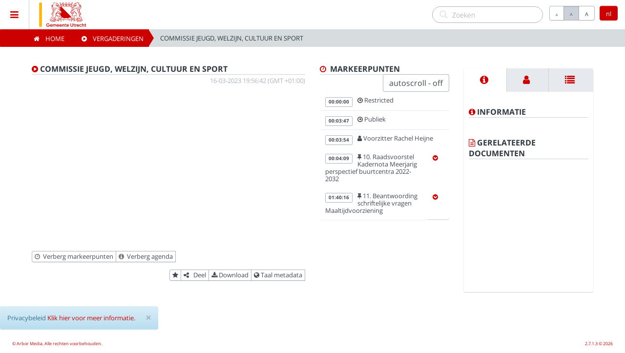

--- FILE ---
content_type: text/html; charset=utf-8
request_url: https://gemeenteutrecht.connectedviews.nl/SitePlayer/gemeente_utrecht?session=109127&lang=nl
body_size: 20167
content:
<!DOCTYPE html>
<html lang="en">
<head>
    <meta http-equiv="X-UA-Compatible" content="IE=edge">
    <meta charset="utf-8">
    <meta name="viewport" content="width=device-width, initial-scale=1, user-scalable=no">
    <meta name="description" content="Gemeente Utrecht, Arbor Media, Lda - Broadcast & Conference Applications">
    <meta name="author" content="Gemeente Utrecht">
    <title>Gemeente Utrecht</title>

    <link href="/inc/vendor/jQueryUI/jquery-ui.min.css" rel="stylesheet" type="text/css" />

        <link rel="apple-touch-icon" href="/inc/img/apple-touch-icon-57-precomposed.png" />
        <link rel="apple-touch-icon" sizes="72x72" href="/inc/img/apple-touch-icon-72-precomposed.png" />
        <link rel="apple-touch-icon" sizes="114x114" href="/inc/apple-touch-icon-114-precomposed.png" />
        <link rel="apple-touch-icon" sizes="144x144" href="/inc/img/apple-touch-icon-144-precomposed.png" />
            <link rel="shortcut icon" href="https://amcpwegemutrthumbs.blob.core.windows.net/customization/5fb088f5-c66d-4f8c-bce4-0a8fa8dc5f8c.ico?sv=2018-03-28&amp;sig=oDvZCHB1HmkVe8fl7Jl%2BXGTcSoqwQGk%2BpIiMov4rMU8%3D&amp;spr=https&amp;se=2121-08-11T09:52:46Z&amp;srt=co&amp;ss=b&amp;sp=rcwd">

    <link href="/PortalStyles/Main?v=KrWqIFsh2Ucna-Y6UZrpGq6OW_5CGz2jIFHK9VvtED41" rel="stylesheet"/>


    <script src="/PortalScripts/Main?v=KzH039DHJGhZ4XumstzEwBpd2ZN_9GP6h9H_dRoXwyk1"></script>


    <!-- Back to top arrow-->
    <script>



    /***********************************************

    * Scroll To Top Control script- © Dynamic Drive DHTML code library (www.dynamicdrive.com)

    * Modified by www.MyBloggerTricks.com

    * Modified by www.scrolltotop.com

    * This notice MUST stay intact for legal use

    * Visit Project Page at http://www.dynamicdrive.com for full source code

    ***********************************************/


    var scrolltotop = {

        //startline: Integer. Number of pixels from top of doc scrollbar is scrolled before showing control

        //scrollto: Keyword (Integer, or "Scroll_to_Element_ID"). How far to scroll document up when control is clicked on (0=top).

        setting: { startline: 100, scrollto: 0, scrollduration: 1000, fadeduration: [500, 100] },

        controlHTML: '<img src="/inc/img/arrow89.png" />', //HTML for control, which is auto wrapped in DIV w/ ID="topcontrol"

        controlattrs: { offsetx: 5, offsety: 5 }, //offset of control relative to right/ bottom of window corner

        anchorkeyword: '#top', //Enter href value of HTML anchors on the page that should also act as "Scroll Up" links

        state: { isvisible: false, shouldvisible: false },


        scrollup: function () {

            if (!this.cssfixedsupport) //if control is positioned using JavaScript

                this.$control.css({ opacity: 0 }) //hide control immediately after clicking it

            var dest = isNaN(this.setting.scrollto) ? this.setting.scrollto : parseInt(this.setting.scrollto)

            if (typeof dest == "string" && jQuery('#' + dest).length == 1) //check element set by string exists

                dest = jQuery('#' + dest).offset().top

            else

                dest = 0

            this.$body.animate({ scrollTop: dest }, this.setting.scrollduration);

        },


        keepfixed: function () {

            var $window = jQuery(window)

            var controlx = $window.scrollLeft() + $window.width() - this.$control.width() - this.controlattrs.offsetx

            var controly = $window.scrollTop() + $window.height() - this.$control.height() - this.controlattrs.offsety

            this.$control.css({ left: controlx + 'px', top: controly + 'px' })

        },


        togglecontrol: function () {



            var scrolltop = jQuery(window).scrollTop()

            if (!this.cssfixedsupport)

                this.keepfixed()

            this.state.shouldvisible = (scrolltop >= this.setting.startline) ? true : false

            if (this.state.shouldvisible && !this.state.isvisible) {

                this.$control.stop().animate({ opacity: 1 }, this.setting.fadeduration[0])

                this.state.isvisible = true

            }

            else if (this.state.shouldvisible == false && this.state.isvisible) {

                this.$control.stop().animate({ opacity: 0 }, this.setting.fadeduration[1])

                this.state.isvisible = false

            }
        },

        init: function () {
            jQuery(document).ready(function ($) {
                var mainobj = scrolltotop
                var iebrws = document.all
                mainobj.cssfixedsupport = !iebrws || iebrws && document.compatMode == "CSS1Compat" && window.XMLHttpRequest //not IE or IE7+ browsers in standards mode
                mainobj.$body = (window.opera) ? (document.compatMode == "CSS1Compat" ? $('html') : $('body')) : $('html,body')
                mainobj.$control = $('<div id="topcontrol">' + mainobj.controlHTML + '</div>')
                    .css({ position: mainobj.cssfixedsupport ? 'fixed' : 'absolute', bottom: 34/*mainobj.controlattrs.offsety*/, right: mainobj.controlattrs.offsetx, opacity: 0, cursor: 'pointer' })
                    .attr({ title: 'Scroll to Top' })
                    .click(function () { mainobj.scrollup(); return false })
                    .appendTo('body')
                if (document.all && !window.XMLHttpRequest && mainobj.$control.text() != '') //loose check for IE6 and below, plus whether control contains any text
                    mainobj.$control.css({ width: mainobj.$control.width() }) //IE6- seems to require an explicit width on a DIV containing text
                mainobj.togglecontrol()

                $('a[href="' + mainobj.anchorkeyword + '"]').click(function () {
                    mainobj.scrollup()
                    return false
                })
                $(window).bind('scroll resize', function (e) {
                    mainobj.togglecontrol()
                })
            })
        }
    }
    scrolltotop.init()

</script>

    <!-- global var js -->
    
<!-- script for setting Global js dynamic var's from server, for using throughout the app's js files -->
<script type="text/javascript">
    // global var for "default no thumbnail" file path:
    var VOD_defaultThumbnailPath = '/inc/img/default_vod_thumbnail.png';
    // global var for the default logo path (used onerror for loading instance logo)
    var _defaultLogoPath = '/inc/img/instance_logo.png';
    // javascript debug level
    var debug = 5;
        
            // var "default instance language code"
            var instLangCode = "nl";
        
    // var "defaultBasePath"
    var defaultBasePath = "/";
</script>

    
    <!-- Meta for Share -->
    
    <meta id="fb_url" property="og:url" content="https://amcpwegemutrw01.azurewebsites.net/SitePlayer/gemeente_utrecht?session=109127&amp;lang=nl">
    <meta id="fb_title" property="og:title" content="Gemeente Utrecht Vergaderingen">
    <meta id="fb_description" property="og:description" content="16-3-2023 19:56:42, Commissie Jeugd, Welzijn, Cultuur en Sport">
    <meta if="site_name" property="og:site_name" content="Gemeente Utrecht">
    <meta id="fb_image" property="og:image" content="https://amcpwegemutrtn-cbd7d7exc7gvdpd8.a03.azurefd.net/raadszaal/4000/2023-03-16/19:20:15Z.jpg">
    <meta id="fb_image_type" property="og:image:type" content="image/jpeg ">
    <meta id="fb_image_width" property="og:image:width" content="500">
    <meta id="fb_image_height" property="og:image:height" content="282">
    <meta id="defaultLanguage" content="">
    <script type="text/javascript">
    $(document).ready(function () {
        // set meta url:
        //$('meta[id=fb_url]').remove();
        //$('head').append('<meta id="fb_url" property"og:url" content="' + document.location.href + '">');
        // set default language:
        $('meta[id=defaultLanguage]').remove();
        $('head').append('<meta id="defaultLanguage" content="' + getCookieLanguage("cvc_culture") + '">');
    });
    </script>


    <!-- player includes -->
    
        <script type="text/javascript" src="/inc/vendor/jwplayer/jwplayer-8.36.4/jwplayer.js"></script>
<script src="/PortalScripts/jwplayer?v=EX-bmWTCC3-ElNCy3nUrW7O0CKxwa1RSzBnmqwNaY1E1"></script>
            <!-- include the siteplayerwrapper js file - used throughout this page only: -->
<script src="/PortalScripts/SitePlayerScripts?v=qzB5NUi8W67cPzFRkovrbviFBwhM8CqJdlZCOkwbLS01"></script>
        <script>playerWrapper.setPlayerKey("V6CBDJGDEelXZmds39nfdUDxlUFj56BDNK6bMLd8+jc=");</script>



    <!-- this partial defines the instances customization: -->
    <!-- custom cviewsc theme: -->
    <link href="/inc/css/skin-light.css" rel="stylesheet">
    <style>
        /*link color*/
        a {
          color: #cc0000 !important;
          text-decoration: none;
        }

        .highlight_color {
          color: #cc0000 !important;
        }

        .text-primary {
          color: #cc0000 !important;
        }

        .btn-primary {
            background-color: #cc0000 !important;
            border-color: #cc0000 !important;
        }

        .breadcrumb-arrow li a{
            background-color: #cc0000 !important;
            border-color: #cc0000 !important;
        }

        .breadcrumb-arrow li a:before {
            border-left-color: #cc0000 !important;
        }

        .breadcrumb-arrow li a:after {
            border-left-color: #cc0000 !important;
        }

        .badge-primary{
            background-color: #cc0000 !important;
            border-color: #cc0000 !important;
        }

        .label-primary {
            background-color: #cc0000 !important;
            border-color: #cc0000 !important;
        }

        .gn-menu-main a {
            color: #cc0000 !important;
        }
        .nav_background {
          background: #ffffff !important;
        }

        .footer {
          background-color: #ffffff !important;
        }

        .custom_logo {
          width: auto !important;
          height: 60px;
        }


        .block-color_1 {
          background: #cc0000 !important;
        }

        .block-color_2 {
          background: #ffffff !important;
        }

        .datepicker td.active, .datepicker td.active:hover {
            color: #ffffff;
            background-color: #cc0000 !important;
            background-image: -moz-linear-gradient(top, #cc0000, #cc0000) !important;
            background-image: -webkit-gradient(linear, 0 0, 0 100%, from(#cc0000), to(#cc0000)) !important;
            background-image: -webkit-linear-gradient(top, #cc0000, #cc0000) !important;
            background-image: -o-linear-gradient(top, #cc0000, #cc0000) !important;
            background-image: linear-gradient(to bottom, #cc0000, #cc0000) !important;
            background-repeat: repeat-x;
            filter: progid:DXImageTransform.Microsoft.gradient(startColorstr='#cc0000', endColorstr='#cc0000', GradientType=0) !important;
            border-color: #cc0000 #cc0000 #cc0000 !important;
            border-color: rgba(0, 0, 0, 0.1) rgba(0, 0, 0, 0.1) rgba(0, 0, 0, 0.25);
            filter: progid:DXImageTransform.Microsoft.gradient(enabled = false);
            color: #fff;
            text-shadow: 0 -1px 0 rgba(0, 0, 0, 0.25);
        }

        .block-color_1 {
          background: #cc0000 !important;
        }

        .panel-primary>.panel-heading {
          background-image: -webkit-linear-gradient(top,#cc0000 0,#cc0000 100%);
          background-image: -o-linear-gradient(top,#cc0000 0,#cc0000 100%);
          background-image: -webkit-gradient(linear,left top,left bottom,from(#cc0000),to(#cc0000));
          background-image: linear-gradient(to bottom,#cc0000 0,#cc0000 100%);
          filter: progid:DXImageTransform.Microsoft.gradient(startColorstr='#cc0000', endColorstr='#cc0000', GradientType=0);
          background-repeat: repeat-x;
        }

    </style>
        <style>
            .btn-primary, .btn-primary:hover, .btn-primary *, .btn-primary:hover *{
                color:#FFFFFF !important;
            }
            .breadcrumb-arrow li a, .breadcrumb-arrow li a:hover, .breadcrumb-arrow li a *, .breadcrumb-arrow li a:hover * {
                color:#FFFFFF !important;
            }

            .badge-primary, .badge-primary *{
                color:#FFFFFF !important;
            }

            .label-primary,  .label-primary *{
                color:#FFFFFF !important;
            }

            .block-color_1, .block-color_1 *{
                color:#FFFFFF !important;
            }

            .panel-primary>.panel-heading, .panel-title a  {
                color:#FFFFFF !important;
            }

        </style>
        <style>
            .block-color_2, .block-color_2 *{
                color:#000000 !important;
            }
        </style>


    <!--[if lte IE 9]>
        <script src="/inc/vendor/html5shiv/3.7.3/html5shiv.min.js"></script>
        <script src="/inc/vendor/respond/1.4.2/respond.min.js"></script>
        <script src="/inc/vendor/jQuery.Transition/jquery.transition.min.js"></script>
    <![endif]-->

</head>
<body>
    <!-- loading overlay stuff -->
    <script type="text/javascript">
            
            var over = '<div id="overlay">' +
                '<i id="loading" class="fa fa-circle-o-notch fa-3x fa-spin" style="color:#cc0000 !important"></i>' +
                '</div>';
            


//// on document load, place the overlay:
//$(document).load(function () {
//    putOverlay();
//});
    // on document ready, remove overlay:
    $(document).ready(function () {
        removeOverlay();

        //Hack to disable the hightlight on bootstrap buttons when they are no the focused element
        var btnPressed = false;
        $(".btn").mousedown(function () { btnPressed = true; });
        $("body").mouseup(function () {
            if (btnPressed) {
                $(".btn").blur();
                btnPressed = false;
            }
        });
        //end hack

    });

    // to use throughout the application
    function removeOverlay() {
        $("#overlay").remove();
    }
    // to use throughout the application
    function putOverlay() {
        $(over).appendTo('body');
    }


    </script>

    <style>
        #overlay {
            position: fixed;
            left: 0;
            top: 0;
            bottom: 0;
            right: 0;
            background: #000;
            opacity: 0.8;
            filter: alpha(opacity=80);
            z-index:9999999999999;
        }

        #loading {
            
            position: absolute;
            top: 50%;
            left: 50%;
            margin: -28px 0 0 -25px;
            z-index:99999999999999;
        }

        /* cviewsc-837 fix */
        .gn-menu .gn-icon i { width:63px;}
    </style>
    <!-- loading overlay stuff end -->
    <!--LANGUAGE MODAL-->
    <div class="modal fade bs-example-modal-sm" data-backdrop="static" tabindex="-1" role="dialog" aria-labelledby="" aria-hidden="true" id="language_Modal" style="z-index: 4000">
        <div class="modal-dialog modal-sm" style="z-index: 500000000">
            <div class="modal-content">
                <div class="modal-header">
                    <button type="button" class="close" data-dismiss="modal" aria-label="Close"><span aria-hidden="true">&times;</span></button>
                    <h4 class="modal-title" id="">Taal</h4>
                </div>
                <div class="modal-body">
                    <h6>Choose language:</h6>
                    <div class="row" style="margin-bottom:10px">
                        <div class="form-group" style="margin-left:10px; margin-right:10px;">
                            <select id="langSelect" class="form-control" onchange="javascript:changeLang(this.value, '/')">
                                    <option value="da">Dansk</option>
                                    <option value="de">Deutsche</option>
                                    <option value="en">English</option>
                                    <option value="es">Espa&#241;ol</option>
                                    <option value="fr">Fran&#231;ais</option>
                                    <option value="it">Italiano</option>
                                    <option value="hu">Magyar</option>
                                    <option value="nl">Nederlands</option>
                                    <option value="pt">Portugu&#234;s</option>
                            </select>
                        </div>
                    </div>
                </div>
                <br>
                <div class="modal-footer">
                    <button type="button" class="btn btn-default" data-dismiss="modal">Sluiten</button>
                </div>
            </div>
        </div>
    </div>
    <script type="text/javascript">
        /* script required to set the selected value for the current language on the language select */
        $(document).ready(function () {
            $("#langSelect").val(instLangCode);
        });
    </script>

    <!-- HEADER + SIDEBAR -->
    <div class="container-fluid header_container">

        <ul id="gn-menu" class="gn-menu-main nav_background">
                <li class="gn-trigger">
                    <a class="gn-icon-menu"><i class="fa fa-bars"></i></a>
                    <nav class="gn-menu-wrapper">
                        <div class="gn-scroller">
                            <ul class="gn-menu">
                                <li><a class="gn-icon" href="/HomeRouter/gemeente_utrecht?lang=nl"><i class="fa fa-home menu_icon"></i>Home</a></li>
                                <li><a class="gn-icon" href="/VODMeetings/gemeente_utrecht?lang=nl"><i class="fa fa-play-circle menu_icon"></i>Vergaderingen</a></li>
                                <li><a class="gn-icon" href="/LiveMeetings/gemeente_utrecht?lang=nl"><i class="fa fa-microphone menu_icon"></i>Live vergaderingen</a></li>
                                    <li><a class="gn-icon" href="/Categories/gemeente_utrecht?lang=nl"><i class="fa fa-list menu_icon"></i>Categorie&#235;n</a></li>
                                                                <li><a class="gn-icon" href="/WatchList/gemeente_utrecht?lang=nl"><i class="fa fa-star menu_icon"></i>Kijklijst</a></li>
                                <li><a class="gn-icon" href="/Search/gemeente_utrecht?lang=nl&amp;search="><i class="fa fa-search menu_icon"></i>Zoeken</a></li>
                                <li><a class="gn-icon" href="/PrivacyPolicy/gemeente_utrecht?lang=nl"><i class="fa fa-info-circle menu_icon"></i>Privacybeleid</a></li>
                                <li><a class="gn-icon" href="/About/gemeente_utrecht?lang=nl"><i class="fa fa-info-circle menu_icon"></i>Over</a></li>
                                
        <li><a class="gn-icon" href="https://ris2.ibabs.eu/Utrecht" target="_blank"><i class="fa fa-calendar menu_icon"></i>Agenda (in iBABS)</a></li>
        <li><a class="gn-icon" href="https://www.utrecht.nl/bestuur-en-organisatie/gemeenteraad/" target="_blank"><i class="fa fa-external-link menu_icon"></i>Gemeenteraad Utrecht</a></li>

                            </ul>
                        </div><!-- /gn-scroller -->
                    </nav>
                </li>

            <div class="row nav_background">
                <div>
                        <a class="navbar-brand custom_brand" href="/HomeRouter/gemeente_utrecht?lang=nl" style="padding-left:10px !important; padding-right:10px !important;">
                            <img src="https://amcpwegemutrthumbs.blob.core.windows.net/customization/b9981cf1-fefe-402d-99ea-c73d4c7dfc7b.jpg?sv=2018-03-28&amp;sig=oDvZCHB1HmkVe8fl7Jl%2BXGTcSoqwQGk%2BpIiMov4rMU8%3D&amp;spr=https&amp;se=2121-08-11T09:52:46Z&amp;srt=co&amp;ss=b&amp;sp=rcwd" onerror="javascript:instanceLogoErrorHandler(this)" class="custom_logo" alt="brand">
                        </a>
                </div>



                <button id="langButton" type="button" style="height: 30px" class="btn btn-primary cviews-btn-lang pull-right" data-toggle="modal" data-target="#language_Modal"></button>
                <div class="btn-group font-button pull-right cviews-btn" role="group" aria-label="...">
                    <button type="button" class="btn btn-default" onclick="javascript: resizeText(-1);" style="height: 30px"><span class="button-a-small" alt="Decrease font size" title="Decrease font size">A</span></button>
                    <button type="button" class="btn btn-default active" onclick="javascript: resizeText('');" style="height: 30px"><span class="button-a-normal" alt="Default font size" title="Default font size">A</span></button>
                    <button type="button" class="btn btn-default" onclick="javascript: resizeText(1);" style="height: 30px"><span class="button-a-big" alt="Increase font size" title="Increase font size">A</span></button>
                </div>
                <script type="text/javascript">
                    // on ready
                    $(document).ready(function () {
                        // set language button value
                        setLangButtonValue();
                    });
                </script>

                <div class="pull-right text-right">
                    <form role="search" class="search_field" action="/Search/gemeente_utrecht?lang=nl">
                        <div class="form-search search-only">
                            <i class="search-icon glyphicon glyphicon-search"></i>
                            <input class="form-control search-query" name="search" placeholder="Zoeken" autocomplete="off">
                        </div>
                    </form>
                </div>

            </div>


        </ul>
        
        <!--[if lte IE 9]>
        <script src="/inc/vendor/GoogleNexusWebsiteMenu/js/gnmenu_ArborMedia_IE9Hack.js"></script>
    <![endif]-->


        <script>
            new gnMenu(document.getElementById('gn-menu'));
        </script>


        

<!--SHARE VIDEO MODAL-->
<div class="modal fade bs-example-modal-sm" data-backdrop="static" tabindex="-1" role="dialog" aria-labelledby="" aria-hidden="true" id="share_Modal" style="z-index: 4000">
    <div class="modal-dialog">
        <div class="modal-content">
            <div class="modal-header">
                <button type="button" class="close" data-dismiss="modal" aria-label="Sluiten"><span aria-hidden="true">&times;</span></button>
                <h4 class="modal-title" id="">Deel vergadering</h4>
                <p>Gebruik deze functionaliteit om de geselecteerde vergadering te delen via social media of stuur een e-mail bericht naar uw contact(en).</p>
            </div>
            <div class="modal-body">
                Selecteer de vergadering om te delen
                <select class="form-control" id="shareSelect" onchange="javascript:sitePlayerWrapper.shareSelectChanged();">
                    <option id="meetingShare" value="0" selected="selected">Vergaderingen</option>
                    <option id="markerShare" value="1" style="display:none;">Sprekers</option>
                    <option id="subjectShare" value="2" style="display:none;">Agenda punten</option>
                </select>
                <br>
                Selecteer de deel methode 
                <div class="row">
                    <div class="col-xs-6 col-sm-6 col-md-3 col-lg-3">
                        <a href="" target="_blank" id="sharemail">
                            <button class="btn btn-default btn-block"><i class="fa fa-envelope-o"></i>&nbsp;Email</button>
                        </a>
                    </div>
                    <div class="col-xs-6 col-sm-6 col-md-3 col-lg-3">
                        <a href="" id="sharefb" target="_blank">
                            <button class="btn btn-default btn-block"><i class="fa fa-facebook-official" style="color:#3B5998"></i>&nbsp;Facebook</button>
                        </a>
                    </div>
                    <div class="col-xs-6 col-sm-6 col-md-3 col-lg-3">
                        <a href="" target="_blank" id="sharetwitt">
                            <button class="btn btn-default btn-block"><i class="fa fa-twitter-square" style="color:#5EA9DD"></i>&nbsp;Twitter</button>
                        </a>
                    </div>
                    <br><br>
                </div>
            </div>
            <div class="modal-footer">
                <button type="button" class="btn btn-default" data-dismiss="modal">Sluiten</button>
            </div>
        </div>
    </div>
</div>

    <!--DOWNLOAD VIDEO MODAL-->
    <div class="modal fade bs-example-modal-sm" data-backdrop="static" tabindex="-1" role="dialog" aria-labelledby="" aria-hidden="true" id="download_Modal" style="z-index: 4000">
        <div class="modal-dialog modal-sm">
            <div class="modal-content">
                <div class="modal-header">
                    <button type="button" class="close" data-dismiss="modal" aria-label="Sluiten"><span aria-hidden="true">&times;</span></button>
                    <h4 class="modal-title">Download vergadering</h4>
                </div>
                <div class="modal-body">
                    <p>Klik met de rechtermuisknop op de download knop en kies &#39;sla link op als&#39; </p>
                    <a href="https://amcpwegemutrassets.blob.core.windows.net/asset-29b95a69-552a-4591-ba22-de0423200f87/video_5500000_1920x1080_6750.mp4" onclick="$('#download_Modal').modal('hide');"><button class="btn btn-default btn-block"><i class="fa fa-download"></i>&nbsp;Download</button></a>
                    
                </div>
                <div class="modal-footer">
                    <button type="button" class="btn btn-default" data-dismiss="modal">Sluiten</button>
                </div>
            </div>
        </div>
    </div>

<!--AUDIO + Meta LANGUAGE MODAL-->
<div class="modal fade bs-example-modal-sm" data-backdrop="static" tabindex="-1" role="dialog" aria-labelledby="" aria-hidden="true" id="audiolang_Modal" style="z-index: 4000">
    <div class="modal-dialog modal-sm">
        <div class="modal-content">
            <div class="modal-header">
                <button type="button" class="close" data-dismiss="modal" aria-label="Sluiten" onclick="javascript:sitePlayerWrapper.closeLanguageModal();"><span aria-hidden="true">&times;</span></button>
                <h4 class="modal-title" id="">Taal instellingen</h4>
            </div>
            <div class="modal-body">
                
                <p>Taal metadata</p>
                <select id="metaSelect" class="form-control">
                            <option value="nl" selected="selected">Dutch</option>
                </select>
            </div>
            <div class="modal-footer">
                <button type="button" class="btn btn-default" data-dismiss="modal" onclick="javascript:sitePlayerWrapper.closeLanguageModal();">Sluiten</button>
                <button type="button" class="btn btn-primary" data-dismiss="modal" onclick="javascript:sitePlayerWrapper.changeSessionLangs();">Wijzigingen opslaan</button>
            </div>
        </div>
    </div>
</div>

<div class="row breadcrumbs_container">
    <div class="row">
        <div class="col-xs-12">
            <ol class="breadcrumb breadcrumb-arrow breadcrumbs_first">
                <li><a href="/HomeRouter/gemeente_utrecht?lang=nl"><i class="fa fa-home"></i>&nbsp; &nbsp; Home</a></li>
                    <li><a href="/VODMeetings/gemeente_utrecht?lang=nl"><i class="fa fa-play-circle"></i>&nbsp; &nbsp; Vergaderingen</a></li>

                <li class="active"> Commissie Jeugd, Welzijn, Cultuur en Sport</li>
            </ol>
        </div>
    </div>
</div><!--breadcrumbs-->
	</div><!-- /container -->
<!-- MAIN CONTENT   -->
<div class="container-fluid body_container" style="margin-top: 60px; padding-bottom:50px !important;">
    <div class="main_content">
        <!-- MEETING -->

        <form id="registerPlayclickForm" action="#" method="post" style="display:none;">
            <input name="__RequestVerificationToken" type="hidden" value="iW8oz0R4cMhwgFEksZMZS1ie8INPRqtcDcNX0S_8Oa9ySCmp8ysvOnRZ7ID_dB4c5qU5R8MdogxwpNvfV1Y7W5BKPqJ02UtZEuuP6rr10BM1" />
        </form>

        <div class="row">
            <div id="videoCol" class="col-xs-12 col-sm-12 col-md-6 padding-bottom">
                <div class="section_title" id="meetingTitle">
                        <i class="fa fa-play-circle highlight_color"></i> Commissie Jeugd, Welzijn, Cultuur en Sport                    <div class="pull-right section_date ">16-03-2023 19:56:42&nbsp;(GMT +01:00)</div>
                </div>
                    <!--VIDEO-->
                    <div class="row" style="margin-bottom:10px !important;">
                        <div class="col-xs-12" style="padding-top:15px;">
                            <div class="embed-responsive embed-responsive-16by9">
                                <div id="video_player" class="embed-responsive-item">
                                </div>
                            </div>
                        </div>
                    </div>




                <div class="row" style="padding-left: 15px; padding-right: 15px;">
                    <div class=" pull-left text-left padding-bottom">
                        <div class="btn-group btn-group-xs">
                            <button id="toggleMarkers" type="button" class="btn btn-default btn-sm" alt="Wissel  markeerpunten (laten zien/verbergen)" title="Wissel  markeerpunten (laten zien/verbergen)" onclick="javascript:toggleMarkers()"><i class="fa fa-clock-o text-muted"></i>&nbsp; <span class="label_display">Verberg markeerpunten</span></button>
                            <button id="toggleAgenda" type="button" class="btn btn-default btn-sm" alt="Wissel info (laten zien/verbergen)" title="Wissel info (laten zien/verbergen)" onclick="javascript:toggleAgenda()"><i class="fa fa-info-circle text-muted"></i>&nbsp; <span class="label_display">Verberg agenda</span></button>
                            <br>
                        </div>
                    </div>
                    <div class="pull-right text-right padding-bottom">
                        <div class="btn-group btn-group-xs">
                                    <button type="button" id="watchlistBtn" class="btn btn-default btn-sm" onclick="javascript:changeWatchList();" title="Favorieten toevoegen/verwijderen"><i class="fa fa-star"></i></button>
                                    <button type="button" class="btn btn-default btn-sm" data-toggle="modal" data-target="#share_Modal" title="Deel" alt="Deel" onclick="javascript:sitePlayerWrapper.setShareSelect();"><i class="fa fa-share-alt"></i> &nbsp; <span class="label_display">Deel</span></button>
                                    <button type="button" class='btn btn-default btn-sm ' data-toggle="modal" data-target="#download_Modal" title="Download" alt="Download"><i class="fa fa-download"></i>&nbsp;<span class="label_display">Download</span></button>
                                <button type="button" class="btn btn-default btn-sm" data-toggle="modal" data-target="#audiolang_Modal" title="Taal metadata" alt="Taal metadata"><i class="fa fa-globe"></i>&nbsp;<span class="label_display">Taal metadata</span></button>
                            <br>
                        </div>
                    </div>
                </div>
                <div class="row" style="padding-left: 15px; padding-right: 15px;">
                    <div id="AgendaContainer">
                        
<div id="agendaColDisplay" class="col-xs-12" style="display:none;">
    <div class="section_title">
        <i class="fa fa-bookmark-o highlight_color"></i>&nbsp;  Agenda
    </div>
    <div id="myTabContent" class="tab-content">
        <div class="tab-pane fade active in" id="agenda">
            <div class="row">
                <div class="col-xs-12">
                    <div style="display:none;"><strong class="text-primary" id="agendaItemTitle">Title ?</strong></div>
                    <div id="agendaItemTexts" style="display:none;">
                        <div><span id="agendaShortText"></span></div>
                        <div><span class="text-muted" id="agendaLongText"></span></div>
                        <hr class="dashed" />
                    </div>
                    <div id="agendaItemUrls" style="display:none;">
                        <div class="row">
                            <div class="col-xs-12">
                                <div class="btn-group" id="agendaUrls">
                                </div>
                            </div>
                        </div>
                        <hr class="dashed" />
                    </div>
                </div>
            </div>
        </div>
    </div>
</div>
        

                    </div>
                </div>
                <br>
            </div>

            <!--MARKERS-->
            <div id="markersCol" class="col-xs-12 col-sm-12 col-md-3 padding-bottom">

                <div class="section_title">
                    <i class="fa fa-clock-o highlight_color"></i>&nbsp;  Markeerpunten
                    <div style="float:right">
                        <button id="autoscroll" class="btn btn-default" onclick="javascript: changeAutoScroll();">autoscroll - off</button>
                    </div>
                </div>
                <div style="display:none" id="liveStatus">
                    STOPPED
                </div>
                <div style="display:none" id="dvr">
                    True
                </div>
                <div style="display:none" id="pauseMessage">
                    De vergadering is momenteel gepauzeerd en zal snel hervatten. 
                </div>
                <div style="display:none" id="noVideoMessage">
                    De vergadering is gestopt. Er is momenteel geen video beschikbaar. 
                </div>
                <div class="marker_list_container" id="marker_list" style="width:100%;">
                    
<style>
    .hidden {
        display: none !important;
    }

    .visible {
        display: inline !important;
    }

    /*.list-group-item-container:focus, .list-group-item-container:hover, .list-group-item-container:focus *:not([class*="label label-primary"]), .list-group-item-container:hover *:not([class*="label label-primary"]) {
        background-color: #e6e9ed !important;
    }*/

    .list-group-item-container {
        margin:0;
    }
</style>





<div class="list-group">

                    <a onclick="javascript:changePlayerPosition('0');" class="list-group-item marker_item" style="cursor:pointer;" id="marker_2082004">
                        <div class="row">
                            <div class="marker_timestamp">
                                <span class="label label-primary">00:00:00</span>
                            </div>
                            <div class="marker_text_box highlight_color">
                                    <i class="fa fa-dot-circle-o"></i><span id="text_marker_2082004">&nbsp;Restricted</span>
                            </div>
                        </div>
                    </a>
                    <a onclick="javascript:changePlayerPosition('227');" class="list-group-item marker_item" style="cursor:pointer;" id="marker_2082005">
                        <div class="row">
                            <div class="marker_timestamp">
                                <span class="label label-primary">00:03:47</span>
                            </div>
                            <div class="marker_text_box highlight_color">
                                    <i class="fa fa-dot-circle-o"></i><span id="text_marker_2082005">&nbsp;Publiek</span>
                            </div>
                        </div>
                    </a>
                    <a onclick="javascript:changePlayerPosition('234');" class="list-group-item marker_item" style="cursor:pointer;" id="marker_2082006">
                        <div class="row">
                            <div class="marker_timestamp">
                                <span class="label label-primary">00:03:54</span>
                            </div>
                            <div class="marker_text_box highlight_color">
                                <i class="fa fa-user"></i><span id="text_marker_2082006">&nbsp;Voorzitter Rachel  Heijne</span>
                            </div>
                        </div>
                    </a>
                    <div id="markerContainer_2082007" class="row list-group-item-container">
                        <a onclick="javascript:changePlayerPosition('249');" class="list-group-item marker_item col-xs-10" style="cursor:pointer;" id="marker_2082007">
                            <div class="row">
                                <div class="marker_timestamp">
                                    <span class="label label-primary">00:04:09</span>
                                </div>
                                <div class="marker_text_box highlight_color">
                                    <i class="fa fa-thumb-tack"></i><span id="text_marker_2082007">&nbsp;10. Raadsvoorstel Kadernota Meerjarig perspectief buurtcentra 2022-2032</span>
                                </div>
                            </div>
                        </a>
                        <div class="subject_collapsible col-xs-1" onclick="javascript: sitePlayerWrapper.toggleSubjContentVisibility('179102');" style="cursor:pointer; padding:10px;">
                            <i class="subjCollapser_179102 fa fa-chevron-circle-down highlight_color visible"></i>
                            <i class="subjCollapser_179102 fa fa-chevron-circle-up highlight_color hidden"></i>
                        </div>
                    </div>
                    <a onclick="javascript:changePlayerPosition('307');" class="list-group-item marker_item  col-xs-12 subject_179102 hidden" style="cursor:pointer;" id="marker_2082008">
                        <div class="row marker_ident">
                            <div class="marker_timestamp">
                                <span class="label label-primary">00:05:07</span>
                            </div>
                            <div class="marker_text_box">
                                <i class="fa fa-user"></i><span id="text_marker_2082008">&nbsp;Louise  de Vries (Partij voor de Dieren)</span>
                            </div>
                        </div>
                    </a>
                    <a onclick="javascript:changePlayerPosition('383');" class="list-group-item marker_item  col-xs-12 subject_179102 hidden" style="cursor:pointer;" id="marker_2082009">
                        <div class="row marker_ident">
                            <div class="marker_timestamp">
                                <span class="label label-primary">00:06:23</span>
                            </div>
                            <div class="marker_text_box">
                                <i class="fa fa-user"></i><span id="text_marker_2082009">&nbsp;Voorzitter Rachel  Heijne</span>
                            </div>
                        </div>
                    </a>
                    <a onclick="javascript:changePlayerPosition('383');" class="list-group-item marker_item  col-xs-12 subject_179102 hidden" style="cursor:pointer;" id="marker_2082010">
                        <div class="row marker_ident">
                            <div class="marker_timestamp">
                                <span class="label label-primary">00:06:23</span>
                            </div>
                            <div class="marker_text_box">
                                <i class="fa fa-user"></i><span id="text_marker_2082010">&nbsp;Berdien  van der Wilt (D66)</span>
                            </div>
                        </div>
                    </a>
                    <a onclick="javascript:changePlayerPosition('387');" class="list-group-item marker_item  col-xs-12 subject_179102 hidden" style="cursor:pointer;" id="marker_2082011">
                        <div class="row marker_ident">
                            <div class="marker_timestamp">
                                <span class="label label-primary">00:06:27</span>
                            </div>
                            <div class="marker_text_box">
                                <i class="fa fa-user"></i><span id="text_marker_2082011">&nbsp;Berdien  van der Wilt (D66)</span>
                            </div>
                        </div>
                    </a>
                    <a onclick="javascript:changePlayerPosition('403');" class="list-group-item marker_item  col-xs-12 subject_179102 hidden" style="cursor:pointer;" id="marker_2082012">
                        <div class="row marker_ident">
                            <div class="marker_timestamp">
                                <span class="label label-primary">00:06:43</span>
                            </div>
                            <div class="marker_text_box">
                                <i class="fa fa-user"></i><span id="text_marker_2082012">&nbsp;Louise  de Vries (Partij voor de Dieren)</span>
                            </div>
                        </div>
                    </a>
                    <a onclick="javascript:changePlayerPosition('417');" class="list-group-item marker_item  col-xs-12 subject_179102 hidden" style="cursor:pointer;" id="marker_2082013">
                        <div class="row marker_ident">
                            <div class="marker_timestamp">
                                <span class="label label-primary">00:06:57</span>
                            </div>
                            <div class="marker_text_box">
                                <i class="fa fa-user"></i><span id="text_marker_2082013">&nbsp;Voorzitter Rachel  Heijne</span>
                            </div>
                        </div>
                    </a>
                    <a onclick="javascript:changePlayerPosition('418');" class="list-group-item marker_item  col-xs-12 subject_179102 hidden" style="cursor:pointer;" id="marker_2082014">
                        <div class="row marker_ident">
                            <div class="marker_timestamp">
                                <span class="label label-primary">00:06:58</span>
                            </div>
                            <div class="marker_text_box">
                                <i class="fa fa-user"></i><span id="text_marker_2082014">&nbsp;Louise  de Vries (Partij voor de Dieren)</span>
                            </div>
                        </div>
                    </a>
                    <a onclick="javascript:changePlayerPosition('553');" class="list-group-item marker_item  col-xs-12 subject_179102 hidden" style="cursor:pointer;" id="marker_2082015">
                        <div class="row marker_ident">
                            <div class="marker_timestamp">
                                <span class="label label-primary">00:09:13</span>
                            </div>
                            <div class="marker_text_box">
                                <i class="fa fa-user"></i><span id="text_marker_2082015">&nbsp;Voorzitter Rachel  Heijne</span>
                            </div>
                        </div>
                    </a>
                    <a onclick="javascript:changePlayerPosition('558');" class="list-group-item marker_item  col-xs-12 subject_179102 hidden" style="cursor:pointer;" id="marker_2082016">
                        <div class="row marker_ident">
                            <div class="marker_timestamp">
                                <span class="label label-primary">00:09:18</span>
                            </div>
                            <div class="marker_text_box">
                                <i class="fa fa-user"></i><span id="text_marker_2082016">&nbsp;Ingeborg  Hornsveld (GroenLinks)</span>
                            </div>
                        </div>
                    </a>
                    <a onclick="javascript:changePlayerPosition('705');" class="list-group-item marker_item  col-xs-12 subject_179102 hidden" style="cursor:pointer;" id="marker_2082017">
                        <div class="row marker_ident">
                            <div class="marker_timestamp">
                                <span class="label label-primary">00:11:45</span>
                            </div>
                            <div class="marker_text_box">
                                <i class="fa fa-user"></i><span id="text_marker_2082017">&nbsp;Voorzitter Rachel  Heijne</span>
                            </div>
                        </div>
                    </a>
                    <a onclick="javascript:changePlayerPosition('724');" class="list-group-item marker_item  col-xs-12 subject_179102 hidden" style="cursor:pointer;" id="marker_2082018">
                        <div class="row marker_ident">
                            <div class="marker_timestamp">
                                <span class="label label-primary">00:12:04</span>
                            </div>
                            <div class="marker_text_box">
                                <i class="fa fa-user"></i><span id="text_marker_2082018">&nbsp;Voorzitter Rachel  Heijne</span>
                            </div>
                        </div>
                    </a>
                    <a onclick="javascript:changePlayerPosition('725');" class="list-group-item marker_item  col-xs-12 subject_179102 hidden" style="cursor:pointer;" id="marker_2082019">
                        <div class="row marker_ident">
                            <div class="marker_timestamp">
                                <span class="label label-primary">00:12:05</span>
                            </div>
                            <div class="marker_text_box">
                                <i class="fa fa-user"></i><span id="text_marker_2082019">&nbsp;Gineke  Barelds (CDA)</span>
                            </div>
                        </div>
                    </a>
                    <a onclick="javascript:changePlayerPosition('923');" class="list-group-item marker_item  col-xs-12 subject_179102 hidden" style="cursor:pointer;" id="marker_2082020">
                        <div class="row marker_ident">
                            <div class="marker_timestamp">
                                <span class="label label-primary">00:15:23</span>
                            </div>
                            <div class="marker_text_box">
                                <i class="fa fa-user"></i><span id="text_marker_2082020">&nbsp;Voorzitter Rachel  Heijne</span>
                            </div>
                        </div>
                    </a>
                    <a onclick="javascript:changePlayerPosition('938');" class="list-group-item marker_item  col-xs-12 subject_179102 hidden" style="cursor:pointer;" id="marker_2082021">
                        <div class="row marker_ident">
                            <div class="marker_timestamp">
                                <span class="label label-primary">00:15:38</span>
                            </div>
                            <div class="marker_text_box">
                                <i class="fa fa-user"></i><span id="text_marker_2082021">&nbsp;Berdien  van der Wilt (D66)</span>
                            </div>
                        </div>
                    </a>
                    <a onclick="javascript:changePlayerPosition('939');" class="list-group-item marker_item  col-xs-12 subject_179102 hidden" style="cursor:pointer;" id="marker_2082022">
                        <div class="row marker_ident">
                            <div class="marker_timestamp">
                                <span class="label label-primary">00:15:39</span>
                            </div>
                            <div class="marker_text_box">
                                <i class="fa fa-user"></i><span id="text_marker_2082022">&nbsp;Berdien  van der Wilt (D66)</span>
                            </div>
                        </div>
                    </a>
                    <a onclick="javascript:changePlayerPosition('954');" class="list-group-item marker_item  col-xs-12 subject_179102 hidden" style="cursor:pointer;" id="marker_2082023">
                        <div class="row marker_ident">
                            <div class="marker_timestamp">
                                <span class="label label-primary">00:15:54</span>
                            </div>
                            <div class="marker_text_box">
                                <i class="fa fa-user"></i><span id="text_marker_2082023">&nbsp;Gineke  Barelds (CDA)</span>
                            </div>
                        </div>
                    </a>
                    <a onclick="javascript:changePlayerPosition('976');" class="list-group-item marker_item  col-xs-12 subject_179102 hidden" style="cursor:pointer;" id="marker_2082024">
                        <div class="row marker_ident">
                            <div class="marker_timestamp">
                                <span class="label label-primary">00:16:16</span>
                            </div>
                            <div class="marker_text_box">
                                <i class="fa fa-user"></i><span id="text_marker_2082024">&nbsp;Voorzitter Rachel  Heijne</span>
                            </div>
                        </div>
                    </a>
                    <a onclick="javascript:changePlayerPosition('988');" class="list-group-item marker_item  col-xs-12 subject_179102 hidden" style="cursor:pointer;" id="marker_2082025">
                        <div class="row marker_ident">
                            <div class="marker_timestamp">
                                <span class="label label-primary">00:16:28</span>
                            </div>
                            <div class="marker_text_box">
                                <i class="fa fa-user"></i><span id="text_marker_2082025">&nbsp;Gineke  Barelds (CDA)</span>
                            </div>
                        </div>
                    </a>
                    <a onclick="javascript:changePlayerPosition('994');" class="list-group-item marker_item  col-xs-12 subject_179102 hidden" style="cursor:pointer;" id="marker_2082026">
                        <div class="row marker_ident">
                            <div class="marker_timestamp">
                                <span class="label label-primary">00:16:34</span>
                            </div>
                            <div class="marker_text_box">
                                <i class="fa fa-user"></i><span id="text_marker_2082026">&nbsp;Voorzitter Rachel  Heijne</span>
                            </div>
                        </div>
                    </a>
                    <a onclick="javascript:changePlayerPosition('1018');" class="list-group-item marker_item  col-xs-12 subject_179102 hidden" style="cursor:pointer;" id="marker_2082027">
                        <div class="row marker_ident">
                            <div class="marker_timestamp">
                                <span class="label label-primary">00:16:58</span>
                            </div>
                            <div class="marker_text_box">
                                <i class="fa fa-user"></i><span id="text_marker_2082027">&nbsp;Voorzitter Rachel  Heijne</span>
                            </div>
                        </div>
                    </a>
                    <a onclick="javascript:changePlayerPosition('1020');" class="list-group-item marker_item  col-xs-12 subject_179102 hidden" style="cursor:pointer;" id="marker_2082028">
                        <div class="row marker_ident">
                            <div class="marker_timestamp">
                                <span class="label label-primary">00:17:00</span>
                            </div>
                            <div class="marker_text_box">
                                <i class="fa fa-user"></i><span id="text_marker_2082028">&nbsp;Voorzitter Rachel  Heijne</span>
                            </div>
                        </div>
                    </a>
                    <a onclick="javascript:changePlayerPosition('1032');" class="list-group-item marker_item  col-xs-12 subject_179102 hidden" style="cursor:pointer;" id="marker_2082029">
                        <div class="row marker_ident">
                            <div class="marker_timestamp">
                                <span class="label label-primary">00:17:12</span>
                            </div>
                            <div class="marker_text_box">
                                <i class="fa fa-user"></i><span id="text_marker_2082029">&nbsp;Voorzitter Rachel  Heijne</span>
                            </div>
                        </div>
                    </a>
                    <a onclick="javascript:changePlayerPosition('1034');" class="list-group-item marker_item  col-xs-12 subject_179102 hidden" style="cursor:pointer;" id="marker_2082030">
                        <div class="row marker_ident">
                            <div class="marker_timestamp">
                                <span class="label label-primary">00:17:14</span>
                            </div>
                            <div class="marker_text_box">
                                <i class="fa fa-user"></i><span id="text_marker_2082030">&nbsp;Bina  Chirino (ChristenUnie)</span>
                            </div>
                        </div>
                    </a>
                    <a onclick="javascript:changePlayerPosition('1127');" class="list-group-item marker_item  col-xs-12 subject_179102 hidden" style="cursor:pointer;" id="marker_2082031">
                        <div class="row marker_ident">
                            <div class="marker_timestamp">
                                <span class="label label-primary">00:18:47</span>
                            </div>
                            <div class="marker_text_box">
                                <i class="fa fa-user"></i><span id="text_marker_2082031">&nbsp;Voorzitter Rachel  Heijne</span>
                            </div>
                        </div>
                    </a>
                    <a onclick="javascript:changePlayerPosition('1129');" class="list-group-item marker_item  col-xs-12 subject_179102 hidden" style="cursor:pointer;" id="marker_2082032">
                        <div class="row marker_ident">
                            <div class="marker_timestamp">
                                <span class="label label-primary">00:18:49</span>
                            </div>
                            <div class="marker_text_box">
                                <i class="fa fa-user"></i><span id="text_marker_2082032">&nbsp;Esma  Kendir</span>
                            </div>
                        </div>
                    </a>
                    <a onclick="javascript:changePlayerPosition('1152');" class="list-group-item marker_item  col-xs-12 subject_179102 hidden" style="cursor:pointer;" id="marker_2082033">
                        <div class="row marker_ident">
                            <div class="marker_timestamp">
                                <span class="label label-primary">00:19:12</span>
                            </div>
                            <div class="marker_text_box">
                                <i class="fa fa-user"></i><span id="text_marker_2082033">&nbsp;Bina  Chirino (ChristenUnie)</span>
                            </div>
                        </div>
                    </a>
                    <a onclick="javascript:changePlayerPosition('1175');" class="list-group-item marker_item  col-xs-12 subject_179102 hidden" style="cursor:pointer;" id="marker_2082034">
                        <div class="row marker_ident">
                            <div class="marker_timestamp">
                                <span class="label label-primary">00:19:35</span>
                            </div>
                            <div class="marker_text_box">
                                <i class="fa fa-user"></i><span id="text_marker_2082034">&nbsp;Voorzitter Rachel  Heijne</span>
                            </div>
                        </div>
                    </a>
                    <a onclick="javascript:changePlayerPosition('1177');" class="list-group-item marker_item  col-xs-12 subject_179102 hidden" style="cursor:pointer;" id="marker_2082035">
                        <div class="row marker_ident">
                            <div class="marker_timestamp">
                                <span class="label label-primary">00:19:37</span>
                            </div>
                            <div class="marker_text_box">
                                <i class="fa fa-user"></i><span id="text_marker_2082035">&nbsp;Esma  Kendir</span>
                            </div>
                        </div>
                    </a>
                    <a onclick="javascript:changePlayerPosition('1190');" class="list-group-item marker_item  col-xs-12 subject_179102 hidden" style="cursor:pointer;" id="marker_2082036">
                        <div class="row marker_ident">
                            <div class="marker_timestamp">
                                <span class="label label-primary">00:19:50</span>
                            </div>
                            <div class="marker_text_box">
                                <i class="fa fa-user"></i><span id="text_marker_2082036">&nbsp;Bina  Chirino (ChristenUnie)</span>
                            </div>
                        </div>
                    </a>
                    <a onclick="javascript:changePlayerPosition('1209');" class="list-group-item marker_item  col-xs-12 subject_179102 hidden" style="cursor:pointer;" id="marker_2082037">
                        <div class="row marker_ident">
                            <div class="marker_timestamp">
                                <span class="label label-primary">00:20:09</span>
                            </div>
                            <div class="marker_text_box">
                                <i class="fa fa-user"></i><span id="text_marker_2082037">&nbsp;Voorzitter Rachel  Heijne</span>
                            </div>
                        </div>
                    </a>
                    <a onclick="javascript:changePlayerPosition('1229');" class="list-group-item marker_item  col-xs-12 subject_179102 hidden" style="cursor:pointer;" id="marker_2082038">
                        <div class="row marker_ident">
                            <div class="marker_timestamp">
                                <span class="label label-primary">00:20:29</span>
                            </div>
                            <div class="marker_text_box">
                                <i class="fa fa-user"></i><span id="text_marker_2082038">&nbsp;Voorzitter Rachel  Heijne</span>
                            </div>
                        </div>
                    </a>
                    <a onclick="javascript:changePlayerPosition('1239');" class="list-group-item marker_item  col-xs-12 subject_179102 hidden" style="cursor:pointer;" id="marker_2082039">
                        <div class="row marker_ident">
                            <div class="marker_timestamp">
                                <span class="label label-primary">00:20:39</span>
                            </div>
                            <div class="marker_text_box">
                                <i class="fa fa-user"></i><span id="text_marker_2082039">&nbsp;Berdien  van der Wilt (D66)</span>
                            </div>
                        </div>
                    </a>
                    <a onclick="javascript:changePlayerPosition('1452');" class="list-group-item marker_item  col-xs-12 subject_179102 hidden" style="cursor:pointer;" id="marker_2082040">
                        <div class="row marker_ident">
                            <div class="marker_timestamp">
                                <span class="label label-primary">00:24:12</span>
                            </div>
                            <div class="marker_text_box">
                                <i class="fa fa-user"></i><span id="text_marker_2082040">&nbsp;Voorzitter Rachel  Heijne</span>
                            </div>
                        </div>
                    </a>
                    <a onclick="javascript:changePlayerPosition('1456');" class="list-group-item marker_item  col-xs-12 subject_179102 hidden" style="cursor:pointer;" id="marker_2082041">
                        <div class="row marker_ident">
                            <div class="marker_timestamp">
                                <span class="label label-primary">00:24:16</span>
                            </div>
                            <div class="marker_text_box">
                                <i class="fa fa-user"></i><span id="text_marker_2082041">&nbsp;Mohamed  Talhaoui</span>
                            </div>
                        </div>
                    </a>
                    <a onclick="javascript:changePlayerPosition('1474');" class="list-group-item marker_item  col-xs-12 subject_179102 hidden" style="cursor:pointer;" id="marker_2082042">
                        <div class="row marker_ident">
                            <div class="marker_timestamp">
                                <span class="label label-primary">00:24:34</span>
                            </div>
                            <div class="marker_text_box">
                                <i class="fa fa-user"></i><span id="text_marker_2082042">&nbsp;Berdien  van der Wilt (D66)</span>
                            </div>
                        </div>
                    </a>
                    <a onclick="javascript:changePlayerPosition('1514');" class="list-group-item marker_item  col-xs-12 subject_179102 hidden" style="cursor:pointer;" id="marker_2082043">
                        <div class="row marker_ident">
                            <div class="marker_timestamp">
                                <span class="label label-primary">00:25:14</span>
                            </div>
                            <div class="marker_text_box">
                                <i class="fa fa-user"></i><span id="text_marker_2082043">&nbsp;Voorzitter Rachel  Heijne</span>
                            </div>
                        </div>
                    </a>
                    <a onclick="javascript:changePlayerPosition('1516');" class="list-group-item marker_item  col-xs-12 subject_179102 hidden" style="cursor:pointer;" id="marker_2082044">
                        <div class="row marker_ident">
                            <div class="marker_timestamp">
                                <span class="label label-primary">00:25:16</span>
                            </div>
                            <div class="marker_text_box">
                                <i class="fa fa-user"></i><span id="text_marker_2082044">&nbsp;Berdien  van der Wilt (D66)</span>
                            </div>
                        </div>
                    </a>
                    <a onclick="javascript:changePlayerPosition('1568');" class="list-group-item marker_item  col-xs-12 subject_179102 hidden" style="cursor:pointer;" id="marker_2082045">
                        <div class="row marker_ident">
                            <div class="marker_timestamp">
                                <span class="label label-primary">00:26:08</span>
                            </div>
                            <div class="marker_text_box">
                                <i class="fa fa-user"></i><span id="text_marker_2082045">&nbsp;Voorzitter Rachel  Heijne</span>
                            </div>
                        </div>
                    </a>
                    <a onclick="javascript:changePlayerPosition('1576');" class="list-group-item marker_item  col-xs-12 subject_179102 hidden" style="cursor:pointer;" id="marker_2082046">
                        <div class="row marker_ident">
                            <div class="marker_timestamp">
                                <span class="label label-primary">00:26:16</span>
                            </div>
                            <div class="marker_text_box">
                                <i class="fa fa-user"></i><span id="text_marker_2082046">&nbsp;Esma  Kendir</span>
                            </div>
                        </div>
                    </a>
                    <a onclick="javascript:changePlayerPosition('1709');" class="list-group-item marker_item  col-xs-12 subject_179102 hidden" style="cursor:pointer;" id="marker_2082047">
                        <div class="row marker_ident">
                            <div class="marker_timestamp">
                                <span class="label label-primary">00:28:29</span>
                            </div>
                            <div class="marker_text_box">
                                <i class="fa fa-user"></i><span id="text_marker_2082047">&nbsp;Voorzitter Rachel  Heijne</span>
                            </div>
                        </div>
                    </a>
                    <a onclick="javascript:changePlayerPosition('1712');" class="list-group-item marker_item  col-xs-12 subject_179102 hidden" style="cursor:pointer;" id="marker_2082048">
                        <div class="row marker_ident">
                            <div class="marker_timestamp">
                                <span class="label label-primary">00:28:32</span>
                            </div>
                            <div class="marker_text_box">
                                <i class="fa fa-user"></i><span id="text_marker_2082048">&nbsp;Berdien  van der Wilt (D66)</span>
                            </div>
                        </div>
                    </a>
                    <a onclick="javascript:changePlayerPosition('1742');" class="list-group-item marker_item  col-xs-12 subject_179102 hidden" style="cursor:pointer;" id="marker_2082049">
                        <div class="row marker_ident">
                            <div class="marker_timestamp">
                                <span class="label label-primary">00:29:02</span>
                            </div>
                            <div class="marker_text_box">
                                <i class="fa fa-user"></i><span id="text_marker_2082049">&nbsp;Esma  Kendir</span>
                            </div>
                        </div>
                    </a>
                    <a onclick="javascript:changePlayerPosition('1778');" class="list-group-item marker_item  col-xs-12 subject_179102 hidden" style="cursor:pointer;" id="marker_2082050">
                        <div class="row marker_ident">
                            <div class="marker_timestamp">
                                <span class="label label-primary">00:29:38</span>
                            </div>
                            <div class="marker_text_box">
                                <i class="fa fa-user"></i><span id="text_marker_2082050">&nbsp;Voorzitter Rachel  Heijne</span>
                            </div>
                        </div>
                    </a>
                    <a onclick="javascript:changePlayerPosition('1782');" class="list-group-item marker_item  col-xs-12 subject_179102 hidden" style="cursor:pointer;" id="marker_2082051">
                        <div class="row marker_ident">
                            <div class="marker_timestamp">
                                <span class="label label-primary">00:29:42</span>
                            </div>
                            <div class="marker_text_box">
                                <i class="fa fa-user"></i><span id="text_marker_2082051">&nbsp;Mohamed  Talhaoui</span>
                            </div>
                        </div>
                    </a>
                    <a onclick="javascript:changePlayerPosition('1793');" class="list-group-item marker_item  col-xs-12 subject_179102 hidden" style="cursor:pointer;" id="marker_2082052">
                        <div class="row marker_ident">
                            <div class="marker_timestamp">
                                <span class="label label-primary">00:29:53</span>
                            </div>
                            <div class="marker_text_box">
                                <i class="fa fa-user"></i><span id="text_marker_2082052">&nbsp;Voorzitter Rachel  Heijne</span>
                            </div>
                        </div>
                    </a>
                    <a onclick="javascript:changePlayerPosition('1852');" class="list-group-item marker_item  col-xs-12 subject_179102 hidden" style="cursor:pointer;" id="marker_2082053">
                        <div class="row marker_ident">
                            <div class="marker_timestamp">
                                <span class="label label-primary">00:30:52</span>
                            </div>
                            <div class="marker_text_box">
                                <i class="fa fa-user"></i><span id="text_marker_2082053">&nbsp;Berdien  van der Wilt (D66)</span>
                            </div>
                        </div>
                    </a>
                    <a onclick="javascript:changePlayerPosition('1855');" class="list-group-item marker_item  col-xs-12 subject_179102 hidden" style="cursor:pointer;" id="marker_2082054">
                        <div class="row marker_ident">
                            <div class="marker_timestamp">
                                <span class="label label-primary">00:30:55</span>
                            </div>
                            <div class="marker_text_box">
                                <i class="fa fa-user"></i><span id="text_marker_2082054">&nbsp;Voorzitter Rachel  Heijne</span>
                            </div>
                        </div>
                    </a>
                    <a onclick="javascript:changePlayerPosition('1859');" class="list-group-item marker_item  col-xs-12 subject_179102 hidden" style="cursor:pointer;" id="marker_2082055">
                        <div class="row marker_ident">
                            <div class="marker_timestamp">
                                <span class="label label-primary">00:30:59</span>
                            </div>
                            <div class="marker_text_box">
                                <i class="fa fa-user"></i><span id="text_marker_2082055">&nbsp;Berdien  van der Wilt (D66)</span>
                            </div>
                        </div>
                    </a>
                    <a onclick="javascript:changePlayerPosition('1868');" class="list-group-item marker_item  col-xs-12 subject_179102 hidden" style="cursor:pointer;" id="marker_2082056">
                        <div class="row marker_ident">
                            <div class="marker_timestamp">
                                <span class="label label-primary">00:31:08</span>
                            </div>
                            <div class="marker_text_box">
                                <i class="fa fa-user"></i><span id="text_marker_2082056">&nbsp;Mohamed  Talhaoui</span>
                            </div>
                        </div>
                    </a>
                    <a onclick="javascript:changePlayerPosition('1881');" class="list-group-item marker_item  col-xs-12 subject_179102 hidden" style="cursor:pointer;" id="marker_2082057">
                        <div class="row marker_ident">
                            <div class="marker_timestamp">
                                <span class="label label-primary">00:31:21</span>
                            </div>
                            <div class="marker_text_box">
                                <i class="fa fa-user"></i><span id="text_marker_2082057">&nbsp;Berdien  van der Wilt (D66)</span>
                            </div>
                        </div>
                    </a>
                    <a onclick="javascript:changePlayerPosition('1891');" class="list-group-item marker_item  col-xs-12 subject_179102 hidden" style="cursor:pointer;" id="marker_2082058">
                        <div class="row marker_ident">
                            <div class="marker_timestamp">
                                <span class="label label-primary">00:31:31</span>
                            </div>
                            <div class="marker_text_box">
                                <i class="fa fa-user"></i><span id="text_marker_2082058">&nbsp;Mohamed  Talhaoui</span>
                            </div>
                        </div>
                    </a>
                    <a onclick="javascript:changePlayerPosition('1920');" class="list-group-item marker_item  col-xs-12 subject_179102 hidden" style="cursor:pointer;" id="marker_2082059">
                        <div class="row marker_ident">
                            <div class="marker_timestamp">
                                <span class="label label-primary">00:32:00</span>
                            </div>
                            <div class="marker_text_box">
                                <i class="fa fa-user"></i><span id="text_marker_2082059">&nbsp;Voorzitter Rachel  Heijne</span>
                            </div>
                        </div>
                    </a>
                    <a onclick="javascript:changePlayerPosition('1921');" class="list-group-item marker_item  col-xs-12 subject_179102 hidden" style="cursor:pointer;" id="marker_2082060">
                        <div class="row marker_ident">
                            <div class="marker_timestamp">
                                <span class="label label-primary">00:32:01</span>
                            </div>
                            <div class="marker_text_box">
                                <i class="fa fa-user"></i><span id="text_marker_2082060">&nbsp;Mohamed  Talhaoui</span>
                            </div>
                        </div>
                    </a>
                    <a onclick="javascript:changePlayerPosition('1981');" class="list-group-item marker_item  col-xs-12 subject_179102 hidden" style="cursor:pointer;" id="marker_2082061">
                        <div class="row marker_ident">
                            <div class="marker_timestamp">
                                <span class="label label-primary">00:33:01</span>
                            </div>
                            <div class="marker_text_box">
                                <i class="fa fa-user"></i><span id="text_marker_2082061">&nbsp;Voorzitter Rachel  Heijne</span>
                            </div>
                        </div>
                    </a>
                    <a onclick="javascript:changePlayerPosition('1984');" class="list-group-item marker_item  col-xs-12 subject_179102 hidden" style="cursor:pointer;" id="marker_2082062">
                        <div class="row marker_ident">
                            <div class="marker_timestamp">
                                <span class="label label-primary">00:33:04</span>
                            </div>
                            <div class="marker_text_box">
                                <i class="fa fa-user"></i><span id="text_marker_2082062">&nbsp;Ingeborg  Hornsveld (GroenLinks)</span>
                            </div>
                        </div>
                    </a>
                    <a onclick="javascript:changePlayerPosition('2003');" class="list-group-item marker_item  col-xs-12 subject_179102 hidden" style="cursor:pointer;" id="marker_2082063">
                        <div class="row marker_ident">
                            <div class="marker_timestamp">
                                <span class="label label-primary">00:33:23</span>
                            </div>
                            <div class="marker_text_box">
                                <i class="fa fa-user"></i><span id="text_marker_2082063">&nbsp;Mohamed  Talhaoui</span>
                            </div>
                        </div>
                    </a>
                    <a onclick="javascript:changePlayerPosition('2021');" class="list-group-item marker_item  col-xs-12 subject_179102 hidden" style="cursor:pointer;" id="marker_2082064">
                        <div class="row marker_ident">
                            <div class="marker_timestamp">
                                <span class="label label-primary">00:33:41</span>
                            </div>
                            <div class="marker_text_box">
                                <i class="fa fa-user"></i><span id="text_marker_2082064">&nbsp;Voorzitter Rachel  Heijne</span>
                            </div>
                        </div>
                    </a>
                    <a onclick="javascript:changePlayerPosition('2025');" class="list-group-item marker_item  col-xs-12 subject_179102 hidden" style="cursor:pointer;" id="marker_2082065">
                        <div class="row marker_ident">
                            <div class="marker_timestamp">
                                <span class="label label-primary">00:33:45</span>
                            </div>
                            <div class="marker_text_box">
                                <i class="fa fa-user"></i><span id="text_marker_2082065">&nbsp;Beau  Nederhand (Volt)</span>
                            </div>
                        </div>
                    </a>
                    <a onclick="javascript:changePlayerPosition('2078');" class="list-group-item marker_item  col-xs-12 subject_179102 hidden" style="cursor:pointer;" id="marker_2082066">
                        <div class="row marker_ident">
                            <div class="marker_timestamp">
                                <span class="label label-primary">00:34:38</span>
                            </div>
                            <div class="marker_text_box">
                                <i class="fa fa-user"></i><span id="text_marker_2082066">&nbsp;Voorzitter Rachel  Heijne</span>
                            </div>
                        </div>
                    </a>
                    <a onclick="javascript:changePlayerPosition('2080');" class="list-group-item marker_item  col-xs-12 subject_179102 hidden" style="cursor:pointer;" id="marker_2082067">
                        <div class="row marker_ident">
                            <div class="marker_timestamp">
                                <span class="label label-primary">00:34:40</span>
                            </div>
                            <div class="marker_text_box">
                                <i class="fa fa-user"></i><span id="text_marker_2082067">&nbsp;Mohamed  Talhaoui</span>
                            </div>
                        </div>
                    </a>
                    <a onclick="javascript:changePlayerPosition('2095');" class="list-group-item marker_item  col-xs-12 subject_179102 hidden" style="cursor:pointer;" id="marker_2082068">
                        <div class="row marker_ident">
                            <div class="marker_timestamp">
                                <span class="label label-primary">00:34:55</span>
                            </div>
                            <div class="marker_text_box">
                                <i class="fa fa-user"></i><span id="text_marker_2082068">&nbsp;Voorzitter Rachel  Heijne</span>
                            </div>
                        </div>
                    </a>
                    <a onclick="javascript:changePlayerPosition('2097');" class="list-group-item marker_item  col-xs-12 subject_179102 hidden" style="cursor:pointer;" id="marker_2082069">
                        <div class="row marker_ident">
                            <div class="marker_timestamp">
                                <span class="label label-primary">00:34:57</span>
                            </div>
                            <div class="marker_text_box">
                                <i class="fa fa-user"></i><span id="text_marker_2082069">&nbsp;Beau  Nederhand (Volt)</span>
                            </div>
                        </div>
                    </a>
                    <a onclick="javascript:changePlayerPosition('2106');" class="list-group-item marker_item  col-xs-12 subject_179102 hidden" style="cursor:pointer;" id="marker_2082070">
                        <div class="row marker_ident">
                            <div class="marker_timestamp">
                                <span class="label label-primary">00:35:06</span>
                            </div>
                            <div class="marker_text_box">
                                <i class="fa fa-user"></i><span id="text_marker_2082070">&nbsp;Voorzitter Rachel  Heijne</span>
                            </div>
                        </div>
                    </a>
                    <a onclick="javascript:changePlayerPosition('2111');" class="list-group-item marker_item  col-xs-12 subject_179102 hidden" style="cursor:pointer;" id="marker_2082071">
                        <div class="row marker_ident">
                            <div class="marker_timestamp">
                                <span class="label label-primary">00:35:11</span>
                            </div>
                            <div class="marker_text_box">
                                <i class="fa fa-user"></i><span id="text_marker_2082071">&nbsp;Wilma  Duitscher</span>
                            </div>
                        </div>
                    </a>
                    <a onclick="javascript:changePlayerPosition('2246');" class="list-group-item marker_item  col-xs-12 subject_179102 hidden" style="cursor:pointer;" id="marker_2082072">
                        <div class="row marker_ident">
                            <div class="marker_timestamp">
                                <span class="label label-primary">00:37:26</span>
                            </div>
                            <div class="marker_text_box">
                                <i class="fa fa-user"></i><span id="text_marker_2082072">&nbsp;Voorzitter Rachel  Heijne</span>
                            </div>
                        </div>
                    </a>
                    <a onclick="javascript:changePlayerPosition('2250');" class="list-group-item marker_item  col-xs-12 subject_179102 hidden" style="cursor:pointer;" id="marker_2082073">
                        <div class="row marker_ident">
                            <div class="marker_timestamp">
                                <span class="label label-primary">00:37:30</span>
                            </div>
                            <div class="marker_text_box">
                                <i class="fa fa-user"></i><span id="text_marker_2082073">&nbsp;Ingeborg  Hornsveld (GroenLinks)</span>
                            </div>
                        </div>
                    </a>
                    <a onclick="javascript:changePlayerPosition('2271');" class="list-group-item marker_item  col-xs-12 subject_179102 hidden" style="cursor:pointer;" id="marker_2082074">
                        <div class="row marker_ident">
                            <div class="marker_timestamp">
                                <span class="label label-primary">00:37:51</span>
                            </div>
                            <div class="marker_text_box">
                                <i class="fa fa-user"></i><span id="text_marker_2082074">&nbsp;Wilma  Duitscher</span>
                            </div>
                        </div>
                    </a>
                    <a onclick="javascript:changePlayerPosition('2323');" class="list-group-item marker_item  col-xs-12 subject_179102 hidden" style="cursor:pointer;" id="marker_2082075">
                        <div class="row marker_ident">
                            <div class="marker_timestamp">
                                <span class="label label-primary">00:38:43</span>
                            </div>
                            <div class="marker_text_box">
                                <i class="fa fa-user"></i><span id="text_marker_2082075">&nbsp;Voorzitter Rachel  Heijne</span>
                            </div>
                        </div>
                    </a>
                    <a onclick="javascript:changePlayerPosition('2336');" class="list-group-item marker_item  col-xs-12 subject_179102 hidden" style="cursor:pointer;" id="marker_2082076">
                        <div class="row marker_ident">
                            <div class="marker_timestamp">
                                <span class="label label-primary">00:38:56</span>
                            </div>
                            <div class="marker_text_box">
                                <i class="fa fa-user"></i><span id="text_marker_2082076">&nbsp;Wilma  Duitscher</span>
                            </div>
                        </div>
                    </a>
                    <a onclick="javascript:changePlayerPosition('2341');" class="list-group-item marker_item  col-xs-12 subject_179102 hidden" style="cursor:pointer;" id="marker_2082077">
                        <div class="row marker_ident">
                            <div class="marker_timestamp">
                                <span class="label label-primary">00:39:01</span>
                            </div>
                            <div class="marker_text_box">
                                <i class="fa fa-user"></i><span id="text_marker_2082077">&nbsp;Voorzitter Rachel  Heijne</span>
                            </div>
                        </div>
                    </a>
                    <a onclick="javascript:changePlayerPosition('2403');" class="list-group-item marker_item  col-xs-12 subject_179102 hidden" style="cursor:pointer;" id="marker_2082078">
                        <div class="row marker_ident">
                            <div class="marker_timestamp">
                                <span class="label label-primary">00:40:03</span>
                            </div>
                            <div class="marker_text_box">
                                <i class="fa fa-user"></i><span id="text_marker_2082078">&nbsp;Voorzitter Rachel  Heijne</span>
                            </div>
                        </div>
                    </a>
                    <a onclick="javascript:changePlayerPosition('2406');" class="list-group-item marker_item  col-xs-12 subject_179102 hidden" style="cursor:pointer;" id="marker_2082079">
                        <div class="row marker_ident">
                            <div class="marker_timestamp">
                                <span class="label label-primary">00:40:06</span>
                            </div>
                            <div class="marker_text_box">
                                <i class="fa fa-user"></i><span id="text_marker_2082079">&nbsp;Berdien  van der Wilt (D66)</span>
                            </div>
                        </div>
                    </a>
                    <a onclick="javascript:changePlayerPosition('2434');" class="list-group-item marker_item  col-xs-12 subject_179102 hidden" style="cursor:pointer;" id="marker_2082080">
                        <div class="row marker_ident">
                            <div class="marker_timestamp">
                                <span class="label label-primary">00:40:34</span>
                            </div>
                            <div class="marker_text_box">
                                <i class="fa fa-user"></i><span id="text_marker_2082080">&nbsp;Voorzitter Rachel  Heijne</span>
                            </div>
                        </div>
                    </a>
                    <a onclick="javascript:changePlayerPosition('2434');" class="list-group-item marker_item  col-xs-12 subject_179102 hidden" style="cursor:pointer;" id="marker_2082081">
                        <div class="row marker_ident">
                            <div class="marker_timestamp">
                                <span class="label label-primary">00:40:34</span>
                            </div>
                            <div class="marker_text_box">
                                <i class="fa fa-user"></i><span id="text_marker_2082081">&nbsp;Wilma  Duitscher</span>
                            </div>
                        </div>
                    </a>
                    <a onclick="javascript:changePlayerPosition('2438');" class="list-group-item marker_item  col-xs-12 subject_179102 hidden" style="cursor:pointer;" id="marker_2082082">
                        <div class="row marker_ident">
                            <div class="marker_timestamp">
                                <span class="label label-primary">00:40:38</span>
                            </div>
                            <div class="marker_text_box">
                                <i class="fa fa-user"></i><span id="text_marker_2082082">&nbsp;Wilma  Duitscher</span>
                            </div>
                        </div>
                    </a>
                    <a onclick="javascript:changePlayerPosition('2473');" class="list-group-item marker_item  col-xs-12 subject_179102 hidden" style="cursor:pointer;" id="marker_2082083">
                        <div class="row marker_ident">
                            <div class="marker_timestamp">
                                <span class="label label-primary">00:41:13</span>
                            </div>
                            <div class="marker_text_box">
                                <i class="fa fa-user"></i><span id="text_marker_2082083">&nbsp;Voorzitter Rachel  Heijne</span>
                            </div>
                        </div>
                    </a>
                    <a onclick="javascript:changePlayerPosition('2493');" class="list-group-item marker_item col-xs-12 subject_179102 hidden" style="cursor:pointer;" id="marker_2082084">
                        <div class="row marker_ident">
                            <div class="marker_timestamp">
                                <span class="label label-primary">00:41:33</span>
                            </div>
                            <div class="marker_text_box highlight_color">
                                    <i class="fa fa-dot-circle-o"></i><span id="text_marker_2082084">&nbsp;Geheim</span>
                            </div>
                        </div>
                    </a>
                    <a onclick="javascript:changePlayerPosition('3096');" class="list-group-item marker_item  col-xs-12 subject_179102 hidden" style="cursor:pointer;" id="marker_2082086">
                        <div class="row marker_ident">
                            <div class="marker_timestamp">
                                <span class="label label-primary">00:51:36</span>
                            </div>
                            <div class="marker_text_box">
                                <i class="fa fa-user"></i><span id="text_marker_2082086">&nbsp;Voorzitter Rachel  Heijne</span>
                            </div>
                        </div>
                    </a>
                    <a onclick="javascript:changePlayerPosition('3097');" class="list-group-item marker_item col-xs-12 subject_179102 hidden" style="cursor:pointer;" id="marker_2082085">
                        <div class="row marker_ident">
                            <div class="marker_timestamp">
                                <span class="label label-primary">00:51:37</span>
                            </div>
                            <div class="marker_text_box highlight_color">
                                    <i class="fa fa-dot-circle-o"></i><span id="text_marker_2082085">&nbsp;Publiek</span>
                            </div>
                        </div>
                    </a>
                    <a onclick="javascript:changePlayerPosition('3097');" class="list-group-item marker_item  col-xs-12 subject_179102 hidden" style="cursor:pointer;" id="marker_2082087">
                        <div class="row marker_ident">
                            <div class="marker_timestamp">
                                <span class="label label-primary">00:51:37</span>
                            </div>
                            <div class="marker_text_box">
                                <i class="fa fa-user"></i><span id="text_marker_2082087">&nbsp;Linda  Voortman (Wethouder)</span>
                            </div>
                        </div>
                    </a>
                    <a onclick="javascript:changePlayerPosition('3260');" class="list-group-item marker_item  col-xs-12 subject_179102 hidden" style="cursor:pointer;" id="marker_2082088">
                        <div class="row marker_ident">
                            <div class="marker_timestamp">
                                <span class="label label-primary">00:54:20</span>
                            </div>
                            <div class="marker_text_box">
                                <i class="fa fa-user"></i><span id="text_marker_2082088">&nbsp;Voorzitter Rachel  Heijne</span>
                            </div>
                        </div>
                    </a>
                    <a onclick="javascript:changePlayerPosition('3266');" class="list-group-item marker_item  col-xs-12 subject_179102 hidden" style="cursor:pointer;" id="marker_2082089">
                        <div class="row marker_ident">
                            <div class="marker_timestamp">
                                <span class="label label-primary">00:54:26</span>
                            </div>
                            <div class="marker_text_box">
                                <i class="fa fa-user"></i><span id="text_marker_2082089">&nbsp;Esma  Kendir</span>
                            </div>
                        </div>
                    </a>
                    <a onclick="javascript:changePlayerPosition('3312');" class="list-group-item marker_item  col-xs-12 subject_179102 hidden" style="cursor:pointer;" id="marker_2082090">
                        <div class="row marker_ident">
                            <div class="marker_timestamp">
                                <span class="label label-primary">00:55:12</span>
                            </div>
                            <div class="marker_text_box">
                                <i class="fa fa-user"></i><span id="text_marker_2082090">&nbsp;Voorzitter Rachel  Heijne</span>
                            </div>
                        </div>
                    </a>
                    <a onclick="javascript:changePlayerPosition('3314');" class="list-group-item marker_item  col-xs-12 subject_179102 hidden" style="cursor:pointer;" id="marker_2082091">
                        <div class="row marker_ident">
                            <div class="marker_timestamp">
                                <span class="label label-primary">00:55:14</span>
                            </div>
                            <div class="marker_text_box">
                                <i class="fa fa-user"></i><span id="text_marker_2082091">&nbsp;Esma  Kendir</span>
                            </div>
                        </div>
                    </a>
                    <a onclick="javascript:changePlayerPosition('3369');" class="list-group-item marker_item  col-xs-12 subject_179102 hidden" style="cursor:pointer;" id="marker_2082092">
                        <div class="row marker_ident">
                            <div class="marker_timestamp">
                                <span class="label label-primary">00:56:09</span>
                            </div>
                            <div class="marker_text_box">
                                <i class="fa fa-user"></i><span id="text_marker_2082092">&nbsp;Voorzitter Rachel  Heijne</span>
                            </div>
                        </div>
                    </a>
                    <a onclick="javascript:changePlayerPosition('3371');" class="list-group-item marker_item  col-xs-12 subject_179102 hidden" style="cursor:pointer;" id="marker_2082093">
                        <div class="row marker_ident">
                            <div class="marker_timestamp">
                                <span class="label label-primary">00:56:11</span>
                            </div>
                            <div class="marker_text_box">
                                <i class="fa fa-user"></i><span id="text_marker_2082093">&nbsp;Esma  Kendir</span>
                            </div>
                        </div>
                    </a>
                    <a onclick="javascript:changePlayerPosition('3417');" class="list-group-item marker_item  col-xs-12 subject_179102 hidden" style="cursor:pointer;" id="marker_2082094">
                        <div class="row marker_ident">
                            <div class="marker_timestamp">
                                <span class="label label-primary">00:56:57</span>
                            </div>
                            <div class="marker_text_box">
                                <i class="fa fa-user"></i><span id="text_marker_2082094">&nbsp;Voorzitter Rachel  Heijne</span>
                            </div>
                        </div>
                    </a>
                    <a onclick="javascript:changePlayerPosition('3422');" class="list-group-item marker_item  col-xs-12 subject_179102 hidden" style="cursor:pointer;" id="marker_2082095">
                        <div class="row marker_ident">
                            <div class="marker_timestamp">
                                <span class="label label-primary">00:57:02</span>
                            </div>
                            <div class="marker_text_box">
                                <i class="fa fa-user"></i><span id="text_marker_2082095">&nbsp;Berdien  van der Wilt (D66)</span>
                            </div>
                        </div>
                    </a>
                    <a onclick="javascript:changePlayerPosition('3458');" class="list-group-item marker_item  col-xs-12 subject_179102 hidden" style="cursor:pointer;" id="marker_2082096">
                        <div class="row marker_ident">
                            <div class="marker_timestamp">
                                <span class="label label-primary">00:57:38</span>
                            </div>
                            <div class="marker_text_box">
                                <i class="fa fa-user"></i><span id="text_marker_2082096">&nbsp;Voorzitter Rachel  Heijne</span>
                            </div>
                        </div>
                    </a>
                    <a onclick="javascript:changePlayerPosition('3460');" class="list-group-item marker_item  col-xs-12 subject_179102 hidden" style="cursor:pointer;" id="marker_2082097">
                        <div class="row marker_ident">
                            <div class="marker_timestamp">
                                <span class="label label-primary">00:57:40</span>
                            </div>
                            <div class="marker_text_box">
                                <i class="fa fa-user"></i><span id="text_marker_2082097">&nbsp;Berdien  van der Wilt (D66)</span>
                            </div>
                        </div>
                    </a>
                    <a onclick="javascript:changePlayerPosition('3506');" class="list-group-item marker_item  col-xs-12 subject_179102 hidden" style="cursor:pointer;" id="marker_2082098">
                        <div class="row marker_ident">
                            <div class="marker_timestamp">
                                <span class="label label-primary">00:58:26</span>
                            </div>
                            <div class="marker_text_box">
                                <i class="fa fa-user"></i><span id="text_marker_2082098">&nbsp;Voorzitter Rachel  Heijne</span>
                            </div>
                        </div>
                    </a>
                    <a onclick="javascript:changePlayerPosition('3586');" class="list-group-item marker_item  col-xs-12 subject_179102 hidden" style="cursor:pointer;" id="marker_2082099">
                        <div class="row marker_ident">
                            <div class="marker_timestamp">
                                <span class="label label-primary">00:59:46</span>
                            </div>
                            <div class="marker_text_box">
                                <i class="fa fa-user"></i><span id="text_marker_2082099">&nbsp;Voorzitter Rachel  Heijne</span>
                            </div>
                        </div>
                    </a>
                    <a onclick="javascript:changePlayerPosition('3628');" class="list-group-item marker_item  col-xs-12 subject_179102 hidden" style="cursor:pointer;" id="marker_2082100">
                        <div class="row marker_ident">
                            <div class="marker_timestamp">
                                <span class="label label-primary">01:00:28</span>
                            </div>
                            <div class="marker_text_box">
                                <i class="fa fa-user"></i><span id="text_marker_2082100">&nbsp;Voorzitter Rachel  Heijne</span>
                            </div>
                        </div>
                    </a>
                    <a onclick="javascript:changePlayerPosition('3633');" class="list-group-item marker_item  col-xs-12 subject_179102 hidden" style="cursor:pointer;" id="marker_2082101">
                        <div class="row marker_ident">
                            <div class="marker_timestamp">
                                <span class="label label-primary">01:00:33</span>
                            </div>
                            <div class="marker_text_box">
                                <i class="fa fa-user"></i><span id="text_marker_2082101">&nbsp;Mohamed  Talhaoui</span>
                            </div>
                        </div>
                    </a>
                    <a onclick="javascript:changePlayerPosition('3644');" class="list-group-item marker_item  col-xs-12 subject_179102 hidden" style="cursor:pointer;" id="marker_2082102">
                        <div class="row marker_ident">
                            <div class="marker_timestamp">
                                <span class="label label-primary">01:00:44</span>
                            </div>
                            <div class="marker_text_box">
                                <i class="fa fa-user"></i><span id="text_marker_2082102">&nbsp;Linda  Voortman (Wethouder)</span>
                            </div>
                        </div>
                    </a>
                    <a onclick="javascript:changePlayerPosition('3696');" class="list-group-item marker_item  col-xs-12 subject_179102 hidden" style="cursor:pointer;" id="marker_2082103">
                        <div class="row marker_ident">
                            <div class="marker_timestamp">
                                <span class="label label-primary">01:01:36</span>
                            </div>
                            <div class="marker_text_box">
                                <i class="fa fa-user"></i><span id="text_marker_2082103">&nbsp;Voorzitter Rachel  Heijne</span>
                            </div>
                        </div>
                    </a>
                    <a onclick="javascript:changePlayerPosition('3699');" class="list-group-item marker_item  col-xs-12 subject_179102 hidden" style="cursor:pointer;" id="marker_2082104">
                        <div class="row marker_ident">
                            <div class="marker_timestamp">
                                <span class="label label-primary">01:01:39</span>
                            </div>
                            <div class="marker_text_box">
                                <i class="fa fa-user"></i><span id="text_marker_2082104">&nbsp;Louise  de Vries (Partij voor de Dieren)</span>
                            </div>
                        </div>
                    </a>
                    <a onclick="javascript:changePlayerPosition('3751');" class="list-group-item marker_item  col-xs-12 subject_179102 hidden" style="cursor:pointer;" id="marker_2082105">
                        <div class="row marker_ident">
                            <div class="marker_timestamp">
                                <span class="label label-primary">01:02:31</span>
                            </div>
                            <div class="marker_text_box">
                                <i class="fa fa-user"></i><span id="text_marker_2082105">&nbsp;Voorzitter Rachel  Heijne</span>
                            </div>
                        </div>
                    </a>
                    <a onclick="javascript:changePlayerPosition('3754');" class="list-group-item marker_item  col-xs-12 subject_179102 hidden" style="cursor:pointer;" id="marker_2082106">
                        <div class="row marker_ident">
                            <div class="marker_timestamp">
                                <span class="label label-primary">01:02:34</span>
                            </div>
                            <div class="marker_text_box">
                                <i class="fa fa-user"></i><span id="text_marker_2082106">&nbsp;Louise  de Vries (Partij voor de Dieren)</span>
                            </div>
                        </div>
                    </a>
                    <a onclick="javascript:changePlayerPosition('3812');" class="list-group-item marker_item  col-xs-12 subject_179102 hidden" style="cursor:pointer;" id="marker_2082107">
                        <div class="row marker_ident">
                            <div class="marker_timestamp">
                                <span class="label label-primary">01:03:32</span>
                            </div>
                            <div class="marker_text_box">
                                <i class="fa fa-user"></i><span id="text_marker_2082107">&nbsp;Voorzitter Rachel  Heijne</span>
                            </div>
                        </div>
                    </a>
                    <a onclick="javascript:changePlayerPosition('3814');" class="list-group-item marker_item  col-xs-12 subject_179102 hidden" style="cursor:pointer;" id="marker_2082108">
                        <div class="row marker_ident">
                            <div class="marker_timestamp">
                                <span class="label label-primary">01:03:34</span>
                            </div>
                            <div class="marker_text_box">
                                <i class="fa fa-user"></i><span id="text_marker_2082108">&nbsp;Louise  de Vries (Partij voor de Dieren)</span>
                            </div>
                        </div>
                    </a>
                    <a onclick="javascript:changePlayerPosition('3844');" class="list-group-item marker_item  col-xs-12 subject_179102 hidden" style="cursor:pointer;" id="marker_2082109">
                        <div class="row marker_ident">
                            <div class="marker_timestamp">
                                <span class="label label-primary">01:04:04</span>
                            </div>
                            <div class="marker_text_box">
                                <i class="fa fa-user"></i><span id="text_marker_2082109">&nbsp;Voorzitter Rachel  Heijne</span>
                            </div>
                        </div>
                    </a>
                    <a onclick="javascript:changePlayerPosition('3846');" class="list-group-item marker_item  col-xs-12 subject_179102 hidden" style="cursor:pointer;" id="marker_2082110">
                        <div class="row marker_ident">
                            <div class="marker_timestamp">
                                <span class="label label-primary">01:04:06</span>
                            </div>
                            <div class="marker_text_box">
                                <i class="fa fa-user"></i><span id="text_marker_2082110">&nbsp;Esma  Kendir</span>
                            </div>
                        </div>
                    </a>
                    <a onclick="javascript:changePlayerPosition('3882');" class="list-group-item marker_item  col-xs-12 subject_179102 hidden" style="cursor:pointer;" id="marker_2082111">
                        <div class="row marker_ident">
                            <div class="marker_timestamp">
                                <span class="label label-primary">01:04:42</span>
                            </div>
                            <div class="marker_text_box">
                                <i class="fa fa-user"></i><span id="text_marker_2082111">&nbsp;Voorzitter Rachel  Heijne</span>
                            </div>
                        </div>
                    </a>
                    <a onclick="javascript:changePlayerPosition('3883');" class="list-group-item marker_item  col-xs-12 subject_179102 hidden" style="cursor:pointer;" id="marker_2082112">
                        <div class="row marker_ident">
                            <div class="marker_timestamp">
                                <span class="label label-primary">01:04:43</span>
                            </div>
                            <div class="marker_text_box">
                                <i class="fa fa-user"></i><span id="text_marker_2082112">&nbsp;Esma  Kendir</span>
                            </div>
                        </div>
                    </a>
                    <a onclick="javascript:changePlayerPosition('3925');" class="list-group-item marker_item  col-xs-12 subject_179102 hidden" style="cursor:pointer;" id="marker_2082113">
                        <div class="row marker_ident">
                            <div class="marker_timestamp">
                                <span class="label label-primary">01:05:25</span>
                            </div>
                            <div class="marker_text_box">
                                <i class="fa fa-user"></i><span id="text_marker_2082113">&nbsp;Voorzitter Rachel  Heijne</span>
                            </div>
                        </div>
                    </a>
                    <a onclick="javascript:changePlayerPosition('3932');" class="list-group-item marker_item  col-xs-12 subject_179102 hidden" style="cursor:pointer;" id="marker_2082114">
                        <div class="row marker_ident">
                            <div class="marker_timestamp">
                                <span class="label label-primary">01:05:32</span>
                            </div>
                            <div class="marker_text_box">
                                <i class="fa fa-user"></i><span id="text_marker_2082114">&nbsp;Voorzitter Rachel  Heijne</span>
                            </div>
                        </div>
                    </a>
                    <a onclick="javascript:changePlayerPosition('3936');" class="list-group-item marker_item  col-xs-12 subject_179102 hidden" style="cursor:pointer;" id="marker_2082115">
                        <div class="row marker_ident">
                            <div class="marker_timestamp">
                                <span class="label label-primary">01:05:36</span>
                            </div>
                            <div class="marker_text_box">
                                <i class="fa fa-user"></i><span id="text_marker_2082115">&nbsp;Esma  Kendir</span>
                            </div>
                        </div>
                    </a>
                    <a onclick="javascript:changePlayerPosition('3951');" class="list-group-item marker_item  col-xs-12 subject_179102 hidden" style="cursor:pointer;" id="marker_2082116">
                        <div class="row marker_ident">
                            <div class="marker_timestamp">
                                <span class="label label-primary">01:05:51</span>
                            </div>
                            <div class="marker_text_box">
                                <i class="fa fa-user"></i><span id="text_marker_2082116">&nbsp;Voorzitter Rachel  Heijne</span>
                            </div>
                        </div>
                    </a>
                    <a onclick="javascript:changePlayerPosition('4019');" class="list-group-item marker_item  col-xs-12 subject_179102 hidden" style="cursor:pointer;" id="marker_2082117">
                        <div class="row marker_ident">
                            <div class="marker_timestamp">
                                <span class="label label-primary">01:06:59</span>
                            </div>
                            <div class="marker_text_box">
                                <i class="fa fa-user"></i><span id="text_marker_2082117">&nbsp;Voorzitter Rachel  Heijne</span>
                            </div>
                        </div>
                    </a>
                    <a onclick="javascript:changePlayerPosition('4022');" class="list-group-item marker_item  col-xs-12 subject_179102 hidden" style="cursor:pointer;" id="marker_2082118">
                        <div class="row marker_ident">
                            <div class="marker_timestamp">
                                <span class="label label-primary">01:07:02</span>
                            </div>
                            <div class="marker_text_box">
                                <i class="fa fa-user"></i><span id="text_marker_2082118">&nbsp;Louise  de Vries (Partij voor de Dieren)</span>
                            </div>
                        </div>
                    </a>
                    <a onclick="javascript:changePlayerPosition('4061');" class="list-group-item marker_item  col-xs-12 subject_179102 hidden" style="cursor:pointer;" id="marker_2082119">
                        <div class="row marker_ident">
                            <div class="marker_timestamp">
                                <span class="label label-primary">01:07:41</span>
                            </div>
                            <div class="marker_text_box">
                                <i class="fa fa-user"></i><span id="text_marker_2082119">&nbsp;Voorzitter Rachel  Heijne</span>
                            </div>
                        </div>
                    </a>
                    <a onclick="javascript:changePlayerPosition('4065');" class="list-group-item marker_item  col-xs-12 subject_179102 hidden" style="cursor:pointer;" id="marker_2082120">
                        <div class="row marker_ident">
                            <div class="marker_timestamp">
                                <span class="label label-primary">01:07:45</span>
                            </div>
                            <div class="marker_text_box">
                                <i class="fa fa-user"></i><span id="text_marker_2082120">&nbsp;Beau  Nederhand (Volt)</span>
                            </div>
                        </div>
                    </a>
                    <a onclick="javascript:changePlayerPosition('4121');" class="list-group-item marker_item  col-xs-12 subject_179102 hidden" style="cursor:pointer;" id="marker_2082121">
                        <div class="row marker_ident">
                            <div class="marker_timestamp">
                                <span class="label label-primary">01:08:41</span>
                            </div>
                            <div class="marker_text_box">
                                <i class="fa fa-user"></i><span id="text_marker_2082121">&nbsp;Voorzitter Rachel  Heijne</span>
                            </div>
                        </div>
                    </a>
                    <a onclick="javascript:changePlayerPosition('4134');" class="list-group-item marker_item  col-xs-12 subject_179102 hidden" style="cursor:pointer;" id="marker_2082122">
                        <div class="row marker_ident">
                            <div class="marker_timestamp">
                                <span class="label label-primary">01:08:54</span>
                            </div>
                            <div class="marker_text_box">
                                <i class="fa fa-user"></i><span id="text_marker_2082122">&nbsp;Voorzitter Rachel  Heijne</span>
                            </div>
                        </div>
                    </a>
                    <a onclick="javascript:changePlayerPosition('4218');" class="list-group-item marker_item  col-xs-12 subject_179102 hidden" style="cursor:pointer;" id="marker_2082123">
                        <div class="row marker_ident">
                            <div class="marker_timestamp">
                                <span class="label label-primary">01:10:18</span>
                            </div>
                            <div class="marker_text_box">
                                <i class="fa fa-user"></i><span id="text_marker_2082123">&nbsp;Voorzitter Rachel  Heijne</span>
                            </div>
                        </div>
                    </a>
                    <a onclick="javascript:changePlayerPosition('4220');" class="list-group-item marker_item  col-xs-12 subject_179102 hidden" style="cursor:pointer;" id="marker_2082124">
                        <div class="row marker_ident">
                            <div class="marker_timestamp">
                                <span class="label label-primary">01:10:20</span>
                            </div>
                            <div class="marker_text_box">
                                <i class="fa fa-user"></i><span id="text_marker_2082124">&nbsp;Ingeborg  Hornsveld (GroenLinks)</span>
                            </div>
                        </div>
                    </a>
                    <a onclick="javascript:changePlayerPosition('4237');" class="list-group-item marker_item  col-xs-12 subject_179102 hidden" style="cursor:pointer;" id="marker_2082125">
                        <div class="row marker_ident">
                            <div class="marker_timestamp">
                                <span class="label label-primary">01:10:37</span>
                            </div>
                            <div class="marker_text_box">
                                <i class="fa fa-user"></i><span id="text_marker_2082125">&nbsp;Voorzitter Rachel  Heijne</span>
                            </div>
                        </div>
                    </a>
                    <a onclick="javascript:changePlayerPosition('4560');" class="list-group-item marker_item  col-xs-12 subject_179102 hidden" style="cursor:pointer;" id="marker_2082126">
                        <div class="row marker_ident">
                            <div class="marker_timestamp">
                                <span class="label label-primary">01:16:00</span>
                            </div>
                            <div class="marker_text_box">
                                <i class="fa fa-user"></i><span id="text_marker_2082126">&nbsp;Voorzitter Rachel  Heijne</span>
                            </div>
                        </div>
                    </a>
                    <a onclick="javascript:changePlayerPosition('4565');" class="list-group-item marker_item  col-xs-12 subject_179102 hidden" style="cursor:pointer;" id="marker_2082127">
                        <div class="row marker_ident">
                            <div class="marker_timestamp">
                                <span class="label label-primary">01:16:05</span>
                            </div>
                            <div class="marker_text_box">
                                <i class="fa fa-user"></i><span id="text_marker_2082127">&nbsp;Berdien  van der Wilt (D66)</span>
                            </div>
                        </div>
                    </a>
                    <a onclick="javascript:changePlayerPosition('4636');" class="list-group-item marker_item  col-xs-12 subject_179102 hidden" style="cursor:pointer;" id="marker_2082128">
                        <div class="row marker_ident">
                            <div class="marker_timestamp">
                                <span class="label label-primary">01:17:16</span>
                            </div>
                            <div class="marker_text_box">
                                <i class="fa fa-user"></i><span id="text_marker_2082128">&nbsp;Voorzitter Rachel  Heijne</span>
                            </div>
                        </div>
                    </a>
                    <a onclick="javascript:changePlayerPosition('4637');" class="list-group-item marker_item  col-xs-12 subject_179102 hidden" style="cursor:pointer;" id="marker_2082129">
                        <div class="row marker_ident">
                            <div class="marker_timestamp">
                                <span class="label label-primary">01:17:17</span>
                            </div>
                            <div class="marker_text_box">
                                <i class="fa fa-user"></i><span id="text_marker_2082129">&nbsp;Berdien  van der Wilt (D66)</span>
                            </div>
                        </div>
                    </a>
                    <a onclick="javascript:changePlayerPosition('4684');" class="list-group-item marker_item  col-xs-12 subject_179102 hidden" style="cursor:pointer;" id="marker_2082130">
                        <div class="row marker_ident">
                            <div class="marker_timestamp">
                                <span class="label label-primary">01:18:04</span>
                            </div>
                            <div class="marker_text_box">
                                <i class="fa fa-user"></i><span id="text_marker_2082130">&nbsp;Voorzitter Rachel  Heijne</span>
                            </div>
                        </div>
                    </a>
                    <a onclick="javascript:changePlayerPosition('5135');" class="list-group-item marker_item  col-xs-12 subject_179102 hidden" style="cursor:pointer;" id="marker_2082131">
                        <div class="row marker_ident">
                            <div class="marker_timestamp">
                                <span class="label label-primary">01:25:35</span>
                            </div>
                            <div class="marker_text_box">
                                <i class="fa fa-user"></i><span id="text_marker_2082131">&nbsp;Wilma  Duitscher</span>
                            </div>
                        </div>
                    </a>
                    <a onclick="javascript:changePlayerPosition('5151');" class="list-group-item marker_item  col-xs-12 subject_179102 hidden" style="cursor:pointer;" id="marker_2082132">
                        <div class="row marker_ident">
                            <div class="marker_timestamp">
                                <span class="label label-primary">01:25:51</span>
                            </div>
                            <div class="marker_text_box">
                                <i class="fa fa-user"></i><span id="text_marker_2082132">&nbsp;Voorzitter Rachel  Heijne</span>
                            </div>
                        </div>
                    </a>
                    <a onclick="javascript:changePlayerPosition('5172');" class="list-group-item marker_item  col-xs-12 subject_179102 hidden" style="cursor:pointer;" id="marker_2082133">
                        <div class="row marker_ident">
                            <div class="marker_timestamp">
                                <span class="label label-primary">01:26:12</span>
                            </div>
                            <div class="marker_text_box">
                                <i class="fa fa-user"></i><span id="text_marker_2082133">&nbsp;Voorzitter Rachel  Heijne</span>
                            </div>
                        </div>
                    </a>
                    <a onclick="javascript:changePlayerPosition('5179');" class="list-group-item marker_item  col-xs-12 subject_179102 hidden" style="cursor:pointer;" id="marker_2082134">
                        <div class="row marker_ident">
                            <div class="marker_timestamp">
                                <span class="label label-primary">01:26:19</span>
                            </div>
                            <div class="marker_text_box">
                                <i class="fa fa-user"></i><span id="text_marker_2082134">&nbsp;Wilma  Duitscher</span>
                            </div>
                        </div>
                    </a>
                    <a onclick="javascript:changePlayerPosition('5195');" class="list-group-item marker_item  col-xs-12 subject_179102 hidden" style="cursor:pointer;" id="marker_2082135">
                        <div class="row marker_ident">
                            <div class="marker_timestamp">
                                <span class="label label-primary">01:26:35</span>
                            </div>
                            <div class="marker_text_box">
                                <i class="fa fa-user"></i><span id="text_marker_2082135">&nbsp;Linda  Voortman (Wethouder)</span>
                            </div>
                        </div>
                    </a>
                    <a onclick="javascript:changePlayerPosition('5232');" class="list-group-item marker_item  col-xs-12 subject_179102 hidden" style="cursor:pointer;" id="marker_2082136">
                        <div class="row marker_ident">
                            <div class="marker_timestamp">
                                <span class="label label-primary">01:27:12</span>
                            </div>
                            <div class="marker_text_box">
                                <i class="fa fa-user"></i><span id="text_marker_2082136">&nbsp;Wilma  Duitscher</span>
                            </div>
                        </div>
                    </a>
                    <a onclick="javascript:changePlayerPosition('5278');" class="list-group-item marker_item  col-xs-12 subject_179102 hidden" style="cursor:pointer;" id="marker_2082137">
                        <div class="row marker_ident">
                            <div class="marker_timestamp">
                                <span class="label label-primary">01:27:58</span>
                            </div>
                            <div class="marker_text_box">
                                <i class="fa fa-user"></i><span id="text_marker_2082137">&nbsp;Voorzitter Rachel  Heijne</span>
                            </div>
                        </div>
                    </a>
                    <a onclick="javascript:changePlayerPosition('5291');" class="list-group-item marker_item  col-xs-12 subject_179102 hidden" style="cursor:pointer;" id="marker_2082138">
                        <div class="row marker_ident">
                            <div class="marker_timestamp">
                                <span class="label label-primary">01:28:11</span>
                            </div>
                            <div class="marker_text_box">
                                <i class="fa fa-user"></i><span id="text_marker_2082138">&nbsp;Berdien  van der Wilt (D66)</span>
                            </div>
                        </div>
                    </a>
                    <a onclick="javascript:changePlayerPosition('5310');" class="list-group-item marker_item  col-xs-12 subject_179102 hidden" style="cursor:pointer;" id="marker_2082139">
                        <div class="row marker_ident">
                            <div class="marker_timestamp">
                                <span class="label label-primary">01:28:30</span>
                            </div>
                            <div class="marker_text_box">
                                <i class="fa fa-user"></i><span id="text_marker_2082139">&nbsp;Voorzitter Rachel  Heijne</span>
                            </div>
                        </div>
                    </a>
                    <a onclick="javascript:changePlayerPosition('5319');" class="list-group-item marker_item  col-xs-12 subject_179102 hidden" style="cursor:pointer;" id="marker_2082140">
                        <div class="row marker_ident">
                            <div class="marker_timestamp">
                                <span class="label label-primary">01:28:39</span>
                            </div>
                            <div class="marker_text_box">
                                <i class="fa fa-user"></i><span id="text_marker_2082140">&nbsp;Linda  Voortman (Wethouder)</span>
                            </div>
                        </div>
                    </a>
                    <a onclick="javascript:changePlayerPosition('5332');" class="list-group-item marker_item  col-xs-12 subject_179102 hidden" style="cursor:pointer;" id="marker_2082141">
                        <div class="row marker_ident">
                            <div class="marker_timestamp">
                                <span class="label label-primary">01:28:52</span>
                            </div>
                            <div class="marker_text_box">
                                <i class="fa fa-user"></i><span id="text_marker_2082141">&nbsp;Voorzitter Rachel  Heijne</span>
                            </div>
                        </div>
                    </a>
                    <a onclick="javascript:changePlayerPosition('5340');" class="list-group-item marker_item  col-xs-12 subject_179102 hidden" style="cursor:pointer;" id="marker_2082142">
                        <div class="row marker_ident">
                            <div class="marker_timestamp">
                                <span class="label label-primary">01:29:00</span>
                            </div>
                            <div class="marker_text_box">
                                <i class="fa fa-user"></i><span id="text_marker_2082142">&nbsp;Linda  Voortman (Wethouder)</span>
                            </div>
                        </div>
                    </a>
                    <a onclick="javascript:changePlayerPosition('5354');" class="list-group-item marker_item  col-xs-12 subject_179102 hidden" style="cursor:pointer;" id="marker_2082143">
                        <div class="row marker_ident">
                            <div class="marker_timestamp">
                                <span class="label label-primary">01:29:14</span>
                            </div>
                            <div class="marker_text_box">
                                <i class="fa fa-user"></i><span id="text_marker_2082143">&nbsp;Voorzitter Rachel  Heijne</span>
                            </div>
                        </div>
                    </a>
                    <a onclick="javascript:changePlayerPosition('5355');" class="list-group-item marker_item  col-xs-12 subject_179102 hidden" style="cursor:pointer;" id="marker_2082144">
                        <div class="row marker_ident">
                            <div class="marker_timestamp">
                                <span class="label label-primary">01:29:15</span>
                            </div>
                            <div class="marker_text_box">
                                <i class="fa fa-user"></i><span id="text_marker_2082144">&nbsp;Berdien  van der Wilt (D66)</span>
                            </div>
                        </div>
                    </a>
                    <a onclick="javascript:changePlayerPosition('5419');" class="list-group-item marker_item  col-xs-12 subject_179102 hidden" style="cursor:pointer;" id="marker_2082145">
                        <div class="row marker_ident">
                            <div class="marker_timestamp">
                                <span class="label label-primary">01:30:19</span>
                            </div>
                            <div class="marker_text_box">
                                <i class="fa fa-user"></i><span id="text_marker_2082145">&nbsp;Linda  Voortman (Wethouder)</span>
                            </div>
                        </div>
                    </a>
                    <a onclick="javascript:changePlayerPosition('5422');" class="list-group-item marker_item  col-xs-12 subject_179102 hidden" style="cursor:pointer;" id="marker_2082146">
                        <div class="row marker_ident">
                            <div class="marker_timestamp">
                                <span class="label label-primary">01:30:22</span>
                            </div>
                            <div class="marker_text_box">
                                <i class="fa fa-user"></i><span id="text_marker_2082146">&nbsp;Voorzitter Rachel  Heijne</span>
                            </div>
                        </div>
                    </a>
                    <a onclick="javascript:changePlayerPosition('5433');" class="list-group-item marker_item  col-xs-12 subject_179102 hidden" style="cursor:pointer;" id="marker_2082147">
                        <div class="row marker_ident">
                            <div class="marker_timestamp">
                                <span class="label label-primary">01:30:33</span>
                            </div>
                            <div class="marker_text_box">
                                <i class="fa fa-user"></i><span id="text_marker_2082147">&nbsp;Linda  Voortman (Wethouder)</span>
                            </div>
                        </div>
                    </a>
                    <a onclick="javascript:changePlayerPosition('5497');" class="list-group-item marker_item  col-xs-12 subject_179102 hidden" style="cursor:pointer;" id="marker_2082148">
                        <div class="row marker_ident">
                            <div class="marker_timestamp">
                                <span class="label label-primary">01:31:37</span>
                            </div>
                            <div class="marker_text_box">
                                <i class="fa fa-user"></i><span id="text_marker_2082148">&nbsp;Berdien  van der Wilt (D66)</span>
                            </div>
                        </div>
                    </a>
                    <a onclick="javascript:changePlayerPosition('5497');" class="list-group-item marker_item  col-xs-12 subject_179102 hidden" style="cursor:pointer;" id="marker_2082149">
                        <div class="row marker_ident">
                            <div class="marker_timestamp">
                                <span class="label label-primary">01:31:37</span>
                            </div>
                            <div class="marker_text_box">
                                <i class="fa fa-user"></i><span id="text_marker_2082149">&nbsp;Voorzitter Rachel  Heijne</span>
                            </div>
                        </div>
                    </a>
                    <a onclick="javascript:changePlayerPosition('5522');" class="list-group-item marker_item  col-xs-12 subject_179102 hidden" style="cursor:pointer;" id="marker_2082150">
                        <div class="row marker_ident">
                            <div class="marker_timestamp">
                                <span class="label label-primary">01:32:02</span>
                            </div>
                            <div class="marker_text_box">
                                <i class="fa fa-user"></i><span id="text_marker_2082150">&nbsp;Voorzitter Rachel  Heijne</span>
                            </div>
                        </div>
                    </a>
                    <a onclick="javascript:changePlayerPosition('5558');" class="list-group-item marker_item  col-xs-12 subject_179102 hidden" style="cursor:pointer;" id="marker_2082151">
                        <div class="row marker_ident">
                            <div class="marker_timestamp">
                                <span class="label label-primary">01:32:38</span>
                            </div>
                            <div class="marker_text_box">
                                <i class="fa fa-user"></i><span id="text_marker_2082151">&nbsp;Esma  Kendir</span>
                            </div>
                        </div>
                    </a>
                    <a onclick="javascript:changePlayerPosition('5565');" class="list-group-item marker_item  col-xs-12 subject_179102 hidden" style="cursor:pointer;" id="marker_2082152">
                        <div class="row marker_ident">
                            <div class="marker_timestamp">
                                <span class="label label-primary">01:32:45</span>
                            </div>
                            <div class="marker_text_box">
                                <i class="fa fa-user"></i><span id="text_marker_2082152">&nbsp;Voorzitter Rachel  Heijne</span>
                            </div>
                        </div>
                    </a>
                    <a onclick="javascript:changePlayerPosition('5595');" class="list-group-item marker_item col-xs-12 subject_179102 hidden" style="cursor:pointer;" id="marker_2082153">
                        <div class="row marker_ident">
                            <div class="marker_timestamp">
                                <span class="label label-primary">01:33:15</span>
                            </div>
                            <div class="marker_text_box highlight_color">
                                    <i class="fa fa-dot-circle-o"></i><span id="text_marker_2082153">&nbsp;Geheim</span>
                            </div>
                        </div>
                    </a>
                    <a onclick="javascript:changePlayerPosition('5968');" class="list-group-item marker_item col-xs-12 subject_179102 hidden" style="cursor:pointer;" id="marker_2082154">
                        <div class="row marker_ident">
                            <div class="marker_timestamp">
                                <span class="label label-primary">01:39:28</span>
                            </div>
                            <div class="marker_text_box highlight_color">
                                    <i class="fa fa-dot-circle-o"></i><span id="text_marker_2082154">&nbsp;Publiek</span>
                            </div>
                        </div>
                    </a>
                    <div id="markerContainer_2082155" class="row list-group-item-container">
                        <a onclick="javascript:changePlayerPosition('6016');" class="list-group-item marker_item col-xs-10" style="cursor:pointer;" id="marker_2082155">
                            <div class="row">
                                <div class="marker_timestamp">
                                    <span class="label label-primary">01:40:16</span>
                                </div>
                                <div class="marker_text_box highlight_color">
                                    <i class="fa fa-thumb-tack"></i><span id="text_marker_2082155">&nbsp;11. Beantwoording schriftelijke vragen Maaltijdvoorziening</span>
                                </div>
                            </div>
                        </a>
                        <div class="subject_collapsible col-xs-1" onclick="javascript: sitePlayerWrapper.toggleSubjContentVisibility('179103');" style="cursor:pointer; padding:10px;">
                            <i class="subjCollapser_179103 fa fa-chevron-circle-down highlight_color visible"></i>
                            <i class="subjCollapser_179103 fa fa-chevron-circle-up highlight_color hidden"></i>
                        </div>
                    </div>
                    <a onclick="javascript:changePlayerPosition('6016');" class="list-group-item marker_item  col-xs-12 subject_179103 hidden" style="cursor:pointer;" id="marker_2082156">
                        <div class="row marker_ident">
                            <div class="marker_timestamp">
                                <span class="label label-primary">01:40:16</span>
                            </div>
                            <div class="marker_text_box">
                                <i class="fa fa-user"></i><span id="text_marker_2082156">&nbsp;Voorzitter Rachel  Heijne</span>
                            </div>
                        </div>
                    </a>
                    <a onclick="javascript:changePlayerPosition('6090');" class="list-group-item marker_item  col-xs-12 subject_179103 hidden" style="cursor:pointer;" id="marker_2082157">
                        <div class="row marker_ident">
                            <div class="marker_timestamp">
                                <span class="label label-primary">01:41:30</span>
                            </div>
                            <div class="marker_text_box">
                                <i class="fa fa-user"></i><span id="text_marker_2082157">&nbsp;Bert  van Steeg (CDA)</span>
                            </div>
                        </div>
                    </a>
                    <a onclick="javascript:changePlayerPosition('6121');" class="list-group-item marker_item  col-xs-12 subject_179103 hidden" style="cursor:pointer;" id="marker_2082158">
                        <div class="row marker_ident">
                            <div class="marker_timestamp">
                                <span class="label label-primary">01:42:01</span>
                            </div>
                            <div class="marker_text_box">
                                <i class="fa fa-user"></i><span id="text_marker_2082158">&nbsp;Voorzitter Rachel  Heijne</span>
                            </div>
                        </div>
                    </a>
                    <a onclick="javascript:changePlayerPosition('6127');" class="list-group-item marker_item  col-xs-12 subject_179103 hidden" style="cursor:pointer;" id="marker_2082159">
                        <div class="row marker_ident">
                            <div class="marker_timestamp">
                                <span class="label label-primary">01:42:07</span>
                            </div>
                            <div class="marker_text_box">
                                <i class="fa fa-user"></i><span id="text_marker_2082159">&nbsp;Ilse  Raaijmakers</span>
                            </div>
                        </div>
                    </a>
                    <a onclick="javascript:changePlayerPosition('6139');" class="list-group-item marker_item  col-xs-12 subject_179103 hidden" style="cursor:pointer;" id="marker_2082160">
                        <div class="row marker_ident">
                            <div class="marker_timestamp">
                                <span class="label label-primary">01:42:19</span>
                            </div>
                            <div class="marker_text_box">
                                <i class="fa fa-user"></i><span id="text_marker_2082160">&nbsp;Bert  van Steeg (CDA)</span>
                            </div>
                        </div>
                    </a>
                    <a onclick="javascript:changePlayerPosition('6159');" class="list-group-item marker_item  col-xs-12 subject_179103 hidden" style="cursor:pointer;" id="marker_2082161">
                        <div class="row marker_ident">
                            <div class="marker_timestamp">
                                <span class="label label-primary">01:42:39</span>
                            </div>
                            <div class="marker_text_box">
                                <i class="fa fa-user"></i><span id="text_marker_2082161">&nbsp;Voorzitter Rachel  Heijne</span>
                            </div>
                        </div>
                    </a>
                    <a onclick="javascript:changePlayerPosition('6220');" class="list-group-item marker_item  col-xs-12 subject_179103 hidden" style="cursor:pointer;" id="marker_2082162">
                        <div class="row marker_ident">
                            <div class="marker_timestamp">
                                <span class="label label-primary">01:43:40</span>
                            </div>
                            <div class="marker_text_box">
                                <i class="fa fa-user"></i><span id="text_marker_2082162">&nbsp;Voorzitter Rachel  Heijne</span>
                            </div>
                        </div>
                    </a>
                    <a onclick="javascript:changePlayerPosition('6222');" class="list-group-item marker_item  col-xs-12 subject_179103 hidden" style="cursor:pointer;" id="marker_2082163">
                        <div class="row marker_ident">
                            <div class="marker_timestamp">
                                <span class="label label-primary">01:43:42</span>
                            </div>
                            <div class="marker_text_box">
                                <i class="fa fa-user"></i><span id="text_marker_2082163">&nbsp;Esma  Kendir</span>
                            </div>
                        </div>
                    </a>
                    <a onclick="javascript:changePlayerPosition('6233');" class="list-group-item marker_item  col-xs-12 subject_179103 hidden" style="cursor:pointer;" id="marker_2082164">
                        <div class="row marker_ident">
                            <div class="marker_timestamp">
                                <span class="label label-primary">01:43:53</span>
                            </div>
                            <div class="marker_text_box">
                                <i class="fa fa-user"></i><span id="text_marker_2082164">&nbsp;Bert  van Steeg (CDA)</span>
                            </div>
                        </div>
                    </a>
                    <a onclick="javascript:changePlayerPosition('6259');" class="list-group-item marker_item  col-xs-12 subject_179103 hidden" style="cursor:pointer;" id="marker_2082165">
                        <div class="row marker_ident">
                            <div class="marker_timestamp">
                                <span class="label label-primary">01:44:19</span>
                            </div>
                            <div class="marker_text_box">
                                <i class="fa fa-user"></i><span id="text_marker_2082165">&nbsp;Voorzitter Rachel  Heijne</span>
                            </div>
                        </div>
                    </a>
                    <a onclick="javascript:changePlayerPosition('6261');" class="list-group-item marker_item  col-xs-12 subject_179103 hidden" style="cursor:pointer;" id="marker_2082166">
                        <div class="row marker_ident">
                            <div class="marker_timestamp">
                                <span class="label label-primary">01:44:21</span>
                            </div>
                            <div class="marker_text_box">
                                <i class="fa fa-user"></i><span id="text_marker_2082166">&nbsp;Esma  Kendir</span>
                            </div>
                        </div>
                    </a>
                    <a onclick="javascript:changePlayerPosition('6276');" class="list-group-item marker_item  col-xs-12 subject_179103 hidden" style="cursor:pointer;" id="marker_2082167">
                        <div class="row marker_ident">
                            <div class="marker_timestamp">
                                <span class="label label-primary">01:44:36</span>
                            </div>
                            <div class="marker_text_box">
                                <i class="fa fa-user"></i><span id="text_marker_2082167">&nbsp;Bert  van Steeg (CDA)</span>
                            </div>
                        </div>
                    </a>
                    <a onclick="javascript:changePlayerPosition('6292');" class="list-group-item marker_item  col-xs-12 subject_179103 hidden" style="cursor:pointer;" id="marker_2082168">
                        <div class="row marker_ident">
                            <div class="marker_timestamp">
                                <span class="label label-primary">01:44:52</span>
                            </div>
                            <div class="marker_text_box">
                                <i class="fa fa-user"></i><span id="text_marker_2082168">&nbsp;Voorzitter Rachel  Heijne</span>
                            </div>
                        </div>
                    </a>
                    <a onclick="javascript:changePlayerPosition('6294');" class="list-group-item marker_item  col-xs-12 subject_179103 hidden" style="cursor:pointer;" id="marker_2082169">
                        <div class="row marker_ident">
                            <div class="marker_timestamp">
                                <span class="label label-primary">01:44:54</span>
                            </div>
                            <div class="marker_text_box">
                                <i class="fa fa-user"></i><span id="text_marker_2082169">&nbsp;Esma  Kendir</span>
                            </div>
                        </div>
                    </a>
                    <a onclick="javascript:changePlayerPosition('6313');" class="list-group-item marker_item  col-xs-12 subject_179103 hidden" style="cursor:pointer;" id="marker_2082170">
                        <div class="row marker_ident">
                            <div class="marker_timestamp">
                                <span class="label label-primary">01:45:13</span>
                            </div>
                            <div class="marker_text_box">
                                <i class="fa fa-user"></i><span id="text_marker_2082170">&nbsp;Bert  van Steeg (CDA)</span>
                            </div>
                        </div>
                    </a>
                    <a onclick="javascript:changePlayerPosition('6336');" class="list-group-item marker_item  col-xs-12 subject_179103 hidden" style="cursor:pointer;" id="marker_2082171">
                        <div class="row marker_ident">
                            <div class="marker_timestamp">
                                <span class="label label-primary">01:45:36</span>
                            </div>
                            <div class="marker_text_box">
                                <i class="fa fa-user"></i><span id="text_marker_2082171">&nbsp;Voorzitter Rachel  Heijne</span>
                            </div>
                        </div>
                    </a>
                    <a onclick="javascript:changePlayerPosition('6339');" class="list-group-item marker_item  col-xs-12 subject_179103 hidden" style="cursor:pointer;" id="marker_2082172">
                        <div class="row marker_ident">
                            <div class="marker_timestamp">
                                <span class="label label-primary">01:45:39</span>
                            </div>
                            <div class="marker_text_box">
                                <i class="fa fa-user"></i><span id="text_marker_2082172">&nbsp;Berdien  van der Wilt (D66)</span>
                            </div>
                        </div>
                    </a>
                    <a onclick="javascript:changePlayerPosition('6364');" class="list-group-item marker_item  col-xs-12 subject_179103 hidden" style="cursor:pointer;" id="marker_2082173">
                        <div class="row marker_ident">
                            <div class="marker_timestamp">
                                <span class="label label-primary">01:46:04</span>
                            </div>
                            <div class="marker_text_box">
                                <i class="fa fa-user"></i><span id="text_marker_2082173">&nbsp;Bert  van Steeg (CDA)</span>
                            </div>
                        </div>
                    </a>
                    <a onclick="javascript:changePlayerPosition('6384');" class="list-group-item marker_item  col-xs-12 subject_179103 hidden" style="cursor:pointer;" id="marker_2082174">
                        <div class="row marker_ident">
                            <div class="marker_timestamp">
                                <span class="label label-primary">01:46:24</span>
                            </div>
                            <div class="marker_text_box">
                                <i class="fa fa-user"></i><span id="text_marker_2082174">&nbsp;Voorzitter Rachel  Heijne</span>
                            </div>
                        </div>
                    </a>
                    <a onclick="javascript:changePlayerPosition('6387');" class="list-group-item marker_item  col-xs-12 subject_179103 hidden" style="cursor:pointer;" id="marker_2082175">
                        <div class="row marker_ident">
                            <div class="marker_timestamp">
                                <span class="label label-primary">01:46:27</span>
                            </div>
                            <div class="marker_text_box">
                                <i class="fa fa-user"></i><span id="text_marker_2082175">&nbsp;Ilse  Raaijmakers</span>
                            </div>
                        </div>
                    </a>
                    <a onclick="javascript:changePlayerPosition('6396');" class="list-group-item marker_item  col-xs-12 subject_179103 hidden" style="cursor:pointer;" id="marker_2082176">
                        <div class="row marker_ident">
                            <div class="marker_timestamp">
                                <span class="label label-primary">01:46:36</span>
                            </div>
                            <div class="marker_text_box">
                                <i class="fa fa-user"></i><span id="text_marker_2082176">&nbsp;Bert  van Steeg (CDA)</span>
                            </div>
                        </div>
                    </a>
                    <a onclick="javascript:changePlayerPosition('6413');" class="list-group-item marker_item  col-xs-12 subject_179103 hidden" style="cursor:pointer;" id="marker_2082177">
                        <div class="row marker_ident">
                            <div class="marker_timestamp">
                                <span class="label label-primary">01:46:53</span>
                            </div>
                            <div class="marker_text_box">
                                <i class="fa fa-user"></i><span id="text_marker_2082177">&nbsp;Voorzitter Rachel  Heijne</span>
                            </div>
                        </div>
                    </a>
                    <a onclick="javascript:changePlayerPosition('6414');" class="list-group-item marker_item  col-xs-12 subject_179103 hidden" style="cursor:pointer;" id="marker_2082178">
                        <div class="row marker_ident">
                            <div class="marker_timestamp">
                                <span class="label label-primary">01:46:54</span>
                            </div>
                            <div class="marker_text_box">
                                <i class="fa fa-user"></i><span id="text_marker_2082178">&nbsp;Ilse  Raaijmakers</span>
                            </div>
                        </div>
                    </a>
                    <a onclick="javascript:changePlayerPosition('6425');" class="list-group-item marker_item  col-xs-12 subject_179103 hidden" style="cursor:pointer;" id="marker_2082179">
                        <div class="row marker_ident">
                            <div class="marker_timestamp">
                                <span class="label label-primary">01:47:05</span>
                            </div>
                            <div class="marker_text_box">
                                <i class="fa fa-user"></i><span id="text_marker_2082179">&nbsp;Bert  van Steeg (CDA)</span>
                            </div>
                        </div>
                    </a>
                    <a onclick="javascript:changePlayerPosition('6454');" class="list-group-item marker_item  col-xs-12 subject_179103 hidden" style="cursor:pointer;" id="marker_2082180">
                        <div class="row marker_ident">
                            <div class="marker_timestamp">
                                <span class="label label-primary">01:47:34</span>
                            </div>
                            <div class="marker_text_box">
                                <i class="fa fa-user"></i><span id="text_marker_2082180">&nbsp;Voorzitter Rachel  Heijne</span>
                            </div>
                        </div>
                    </a>
                    <a onclick="javascript:changePlayerPosition('6456');" class="list-group-item marker_item  col-xs-12 subject_179103 hidden" style="cursor:pointer;" id="marker_2082181">
                        <div class="row marker_ident">
                            <div class="marker_timestamp">
                                <span class="label label-primary">01:47:36</span>
                            </div>
                            <div class="marker_text_box">
                                <i class="fa fa-user"></i><span id="text_marker_2082181">&nbsp;Bert  van Steeg (CDA)</span>
                            </div>
                        </div>
                    </a>
                    <a onclick="javascript:changePlayerPosition('6467');" class="list-group-item marker_item  col-xs-12 subject_179103 hidden" style="cursor:pointer;" id="marker_2082182">
                        <div class="row marker_ident">
                            <div class="marker_timestamp">
                                <span class="label label-primary">01:47:47</span>
                            </div>
                            <div class="marker_text_box">
                                <i class="fa fa-user"></i><span id="text_marker_2082182">&nbsp;Voorzitter Rachel  Heijne</span>
                            </div>
                        </div>
                    </a>
                    <a onclick="javascript:changePlayerPosition('6478');" class="list-group-item marker_item  col-xs-12 subject_179103 hidden" style="cursor:pointer;" id="marker_2082183">
                        <div class="row marker_ident">
                            <div class="marker_timestamp">
                                <span class="label label-primary">01:47:58</span>
                            </div>
                            <div class="marker_text_box">
                                <i class="fa fa-user"></i><span id="text_marker_2082183">&nbsp;Ingeborg  Hornsveld (GroenLinks)</span>
                            </div>
                        </div>
                    </a>
                    <a onclick="javascript:changePlayerPosition('6533');" class="list-group-item marker_item  col-xs-12 subject_179103 hidden" style="cursor:pointer;" id="marker_2082184">
                        <div class="row marker_ident">
                            <div class="marker_timestamp">
                                <span class="label label-primary">01:48:53</span>
                            </div>
                            <div class="marker_text_box">
                                <i class="fa fa-user"></i><span id="text_marker_2082184">&nbsp;Voorzitter Rachel  Heijne</span>
                            </div>
                        </div>
                    </a>
                    <a onclick="javascript:changePlayerPosition('6541');" class="list-group-item marker_item  col-xs-12 subject_179103 hidden" style="cursor:pointer;" id="marker_2082185">
                        <div class="row marker_ident">
                            <div class="marker_timestamp">
                                <span class="label label-primary">01:49:01</span>
                            </div>
                            <div class="marker_text_box">
                                <i class="fa fa-user"></i><span id="text_marker_2082185">&nbsp;Ilse  Raaijmakers</span>
                            </div>
                        </div>
                    </a>
                    <a onclick="javascript:changePlayerPosition('6651');" class="list-group-item marker_item  col-xs-12 subject_179103 hidden" style="cursor:pointer;" id="marker_2082186">
                        <div class="row marker_ident">
                            <div class="marker_timestamp">
                                <span class="label label-primary">01:50:51</span>
                            </div>
                            <div class="marker_text_box">
                                <i class="fa fa-user"></i><span id="text_marker_2082186">&nbsp;Voorzitter Rachel  Heijne</span>
                            </div>
                        </div>
                    </a>
                    <a onclick="javascript:changePlayerPosition('6662');" class="list-group-item marker_item  col-xs-12 subject_179103 hidden" style="cursor:pointer;" id="marker_2082187">
                        <div class="row marker_ident">
                            <div class="marker_timestamp">
                                <span class="label label-primary">01:51:02</span>
                            </div>
                            <div class="marker_text_box">
                                <i class="fa fa-user"></i><span id="text_marker_2082187">&nbsp;Wilma  Duitscher</span>
                            </div>
                        </div>
                    </a>
                    <a onclick="javascript:changePlayerPosition('6712');" class="list-group-item marker_item  col-xs-12 subject_179103 hidden" style="cursor:pointer;" id="marker_2082188">
                        <div class="row marker_ident">
                            <div class="marker_timestamp">
                                <span class="label label-primary">01:51:52</span>
                            </div>
                            <div class="marker_text_box">
                                <i class="fa fa-user"></i><span id="text_marker_2082188">&nbsp;Voorzitter Rachel  Heijne</span>
                            </div>
                        </div>
                    </a>
                    <a onclick="javascript:changePlayerPosition('6718');" class="list-group-item marker_item  col-xs-12 subject_179103 hidden" style="cursor:pointer;" id="marker_2082189">
                        <div class="row marker_ident">
                            <div class="marker_timestamp">
                                <span class="label label-primary">01:51:58</span>
                            </div>
                            <div class="marker_text_box">
                                <i class="fa fa-user"></i><span id="text_marker_2082189">&nbsp;Berdien  van der Wilt (D66)</span>
                            </div>
                        </div>
                    </a>
                    <a onclick="javascript:changePlayerPosition('6737');" class="list-group-item marker_item  col-xs-12 subject_179103 hidden" style="cursor:pointer;" id="marker_2082190">
                        <div class="row marker_ident">
                            <div class="marker_timestamp">
                                <span class="label label-primary">01:52:17</span>
                            </div>
                            <div class="marker_text_box">
                                <i class="fa fa-user"></i><span id="text_marker_2082190">&nbsp;Wilma  Duitscher</span>
                            </div>
                        </div>
                    </a>
                    <a onclick="javascript:changePlayerPosition('6783');" class="list-group-item marker_item  col-xs-12 subject_179103 hidden" style="cursor:pointer;" id="marker_2082191">
                        <div class="row marker_ident">
                            <div class="marker_timestamp">
                                <span class="label label-primary">01:53:03</span>
                            </div>
                            <div class="marker_text_box">
                                <i class="fa fa-user"></i><span id="text_marker_2082191">&nbsp;Voorzitter Rachel  Heijne</span>
                            </div>
                        </div>
                    </a>
                    <a onclick="javascript:changePlayerPosition('6787');" class="list-group-item marker_item  col-xs-12 subject_179103 hidden" style="cursor:pointer;" id="marker_2082192">
                        <div class="row marker_ident">
                            <div class="marker_timestamp">
                                <span class="label label-primary">01:53:07</span>
                            </div>
                            <div class="marker_text_box">
                                <i class="fa fa-user"></i><span id="text_marker_2082192">&nbsp;Berdien  van der Wilt (D66)</span>
                            </div>
                        </div>
                    </a>
                    <a onclick="javascript:changePlayerPosition('6820');" class="list-group-item marker_item  col-xs-12 subject_179103 hidden" style="cursor:pointer;" id="marker_2082193">
                        <div class="row marker_ident">
                            <div class="marker_timestamp">
                                <span class="label label-primary">01:53:40</span>
                            </div>
                            <div class="marker_text_box">
                                <i class="fa fa-user"></i><span id="text_marker_2082193">&nbsp;Voorzitter Rachel  Heijne</span>
                            </div>
                        </div>
                    </a>
                    <a onclick="javascript:changePlayerPosition('6824');" class="list-group-item marker_item  col-xs-12 subject_179103 hidden" style="cursor:pointer;" id="marker_2082194">
                        <div class="row marker_ident">
                            <div class="marker_timestamp">
                                <span class="label label-primary">01:53:44</span>
                            </div>
                            <div class="marker_text_box">
                                <i class="fa fa-user"></i><span id="text_marker_2082194">&nbsp;Wilma  Duitscher</span>
                            </div>
                        </div>
                    </a>
                    <a onclick="javascript:changePlayerPosition('6837');" class="list-group-item marker_item  col-xs-12 subject_179103 hidden" style="cursor:pointer;" id="marker_2082195">
                        <div class="row marker_ident">
                            <div class="marker_timestamp">
                                <span class="label label-primary">01:53:57</span>
                            </div>
                            <div class="marker_text_box">
                                <i class="fa fa-user"></i><span id="text_marker_2082195">&nbsp;Voorzitter Rachel  Heijne</span>
                            </div>
                        </div>
                    </a>
                    <a onclick="javascript:changePlayerPosition('6838');" class="list-group-item marker_item  col-xs-12 subject_179103 hidden" style="cursor:pointer;" id="marker_2082196">
                        <div class="row marker_ident">
                            <div class="marker_timestamp">
                                <span class="label label-primary">01:53:58</span>
                            </div>
                            <div class="marker_text_box">
                                <i class="fa fa-user"></i><span id="text_marker_2082196">&nbsp;Ilse  Raaijmakers</span>
                            </div>
                        </div>
                    </a>
                    <a onclick="javascript:changePlayerPosition('6863');" class="list-group-item marker_item  col-xs-12 subject_179103 hidden" style="cursor:pointer;" id="marker_2082197">
                        <div class="row marker_ident">
                            <div class="marker_timestamp">
                                <span class="label label-primary">01:54:23</span>
                            </div>
                            <div class="marker_text_box">
                                <i class="fa fa-user"></i><span id="text_marker_2082197">&nbsp;Wilma  Duitscher</span>
                            </div>
                        </div>
                    </a>
                    <a onclick="javascript:changePlayerPosition('6883');" class="list-group-item marker_item  col-xs-12 subject_179103 hidden" style="cursor:pointer;" id="marker_2082198">
                        <div class="row marker_ident">
                            <div class="marker_timestamp">
                                <span class="label label-primary">01:54:43</span>
                            </div>
                            <div class="marker_text_box">
                                <i class="fa fa-user"></i><span id="text_marker_2082198">&nbsp;Voorzitter Rachel  Heijne</span>
                            </div>
                        </div>
                    </a>
                    <a onclick="javascript:changePlayerPosition('6894');" class="list-group-item marker_item  col-xs-12 subject_179103 hidden" style="cursor:pointer;" id="marker_2082199">
                        <div class="row marker_ident">
                            <div class="marker_timestamp">
                                <span class="label label-primary">01:54:54</span>
                            </div>
                            <div class="marker_text_box">
                                <i class="fa fa-user"></i><span id="text_marker_2082199">&nbsp;Voorzitter Rachel  Heijne</span>
                            </div>
                        </div>
                    </a>
                    <a onclick="javascript:changePlayerPosition('6900');" class="list-group-item marker_item  col-xs-12 subject_179103 hidden" style="cursor:pointer;" id="marker_2082200">
                        <div class="row marker_ident">
                            <div class="marker_timestamp">
                                <span class="label label-primary">01:55:00</span>
                            </div>
                            <div class="marker_text_box">
                                <i class="fa fa-user"></i><span id="text_marker_2082200">&nbsp;Wilma  Duitscher</span>
                            </div>
                        </div>
                    </a>
                    <a onclick="javascript:changePlayerPosition('6915');" class="list-group-item marker_item  col-xs-12 subject_179103 hidden" style="cursor:pointer;" id="marker_2082201">
                        <div class="row marker_ident">
                            <div class="marker_timestamp">
                                <span class="label label-primary">01:55:15</span>
                            </div>
                            <div class="marker_text_box">
                                <i class="fa fa-user"></i><span id="text_marker_2082201">&nbsp;Wilma  Duitscher</span>
                            </div>
                        </div>
                    </a>
                    <a onclick="javascript:changePlayerPosition('6915');" class="list-group-item marker_item  col-xs-12 subject_179103 hidden" style="cursor:pointer;" id="marker_2082202">
                        <div class="row marker_ident">
                            <div class="marker_timestamp">
                                <span class="label label-primary">01:55:15</span>
                            </div>
                            <div class="marker_text_box">
                                <i class="fa fa-user"></i><span id="text_marker_2082202">&nbsp;Voorzitter Rachel  Heijne</span>
                            </div>
                        </div>
                    </a>
                    <a onclick="javascript:changePlayerPosition('6929');" class="list-group-item marker_item  col-xs-12 subject_179103 hidden" style="cursor:pointer;" id="marker_2082203">
                        <div class="row marker_ident">
                            <div class="marker_timestamp">
                                <span class="label label-primary">01:55:29</span>
                            </div>
                            <div class="marker_text_box">
                                <i class="fa fa-user"></i><span id="text_marker_2082203">&nbsp;Linda  Voortman (Wethouder)</span>
                            </div>
                        </div>
                    </a>
                    <a onclick="javascript:changePlayerPosition('7037');" class="list-group-item marker_item  col-xs-12 subject_179103 hidden" style="cursor:pointer;" id="marker_2082204">
                        <div class="row marker_ident">
                            <div class="marker_timestamp">
                                <span class="label label-primary">01:57:17</span>
                            </div>
                            <div class="marker_text_box">
                                <i class="fa fa-user"></i><span id="text_marker_2082204">&nbsp;Voorzitter Rachel  Heijne</span>
                            </div>
                        </div>
                    </a>
                    <a onclick="javascript:changePlayerPosition('7051');" class="list-group-item marker_item  col-xs-12 subject_179103 hidden" style="cursor:pointer;" id="marker_2082205">
                        <div class="row marker_ident">
                            <div class="marker_timestamp">
                                <span class="label label-primary">01:57:31</span>
                            </div>
                            <div class="marker_text_box">
                                <i class="fa fa-user"></i><span id="text_marker_2082205">&nbsp;Bert  van Steeg (CDA)</span>
                            </div>
                        </div>
                    </a>
                    <a onclick="javascript:changePlayerPosition('7185');" class="list-group-item marker_item  col-xs-12 subject_179103 hidden" style="cursor:pointer;" id="marker_2082206">
                        <div class="row marker_ident">
                            <div class="marker_timestamp">
                                <span class="label label-primary">01:59:45</span>
                            </div>
                            <div class="marker_text_box">
                                <i class="fa fa-user"></i><span id="text_marker_2082206">&nbsp;Voorzitter Rachel  Heijne</span>
                            </div>
                        </div>
                    </a>
                    <a onclick="javascript:changePlayerPosition('7189');" class="list-group-item marker_item  col-xs-12 subject_179103 hidden" style="cursor:pointer;" id="marker_2082207">
                        <div class="row marker_ident">
                            <div class="marker_timestamp">
                                <span class="label label-primary">01:59:49</span>
                            </div>
                            <div class="marker_text_box">
                                <i class="fa fa-user"></i><span id="text_marker_2082207">&nbsp;Bert  van Steeg (CDA)</span>
                            </div>
                        </div>
                    </a>
                    <a onclick="javascript:changePlayerPosition('7224');" class="list-group-item marker_item  col-xs-12 subject_179103 hidden" style="cursor:pointer;" id="marker_2082208">
                        <div class="row marker_ident">
                            <div class="marker_timestamp">
                                <span class="label label-primary">02:00:24</span>
                            </div>
                            <div class="marker_text_box">
                                <i class="fa fa-user"></i><span id="text_marker_2082208">&nbsp;Bert  van Steeg (CDA)</span>
                            </div>
                        </div>
                    </a>
                    <a onclick="javascript:changePlayerPosition('7232');" class="list-group-item marker_item  col-xs-12 subject_179103 hidden" style="cursor:pointer;" id="marker_2082209">
                        <div class="row marker_ident">
                            <div class="marker_timestamp">
                                <span class="label label-primary">02:00:32</span>
                            </div>
                            <div class="marker_text_box">
                                <i class="fa fa-user"></i><span id="text_marker_2082209">&nbsp;Voorzitter Rachel  Heijne</span>
                            </div>
                        </div>
                    </a>
                    <a onclick="javascript:changePlayerPosition('7242');" class="list-group-item marker_item  col-xs-12 subject_179103 hidden" style="cursor:pointer;" id="marker_2082210">
                        <div class="row marker_ident">
                            <div class="marker_timestamp">
                                <span class="label label-primary">02:00:42</span>
                            </div>
                            <div class="marker_text_box">
                                <i class="fa fa-user"></i><span id="text_marker_2082210">&nbsp;Linda  Voortman (Wethouder)</span>
                            </div>
                        </div>
                    </a>
                    <a onclick="javascript:changePlayerPosition('7264');" class="list-group-item marker_item  col-xs-12 subject_179103 hidden" style="cursor:pointer;" id="marker_2082211">
                        <div class="row marker_ident">
                            <div class="marker_timestamp">
                                <span class="label label-primary">02:01:04</span>
                            </div>
                            <div class="marker_text_box">
                                <i class="fa fa-user"></i><span id="text_marker_2082211">&nbsp;Voorzitter Rachel  Heijne</span>
                            </div>
                        </div>
                    </a>
                    <a onclick="javascript:changePlayerPosition('7267');" class="list-group-item marker_item  col-xs-12 subject_179103 hidden" style="cursor:pointer;" id="marker_2082212">
                        <div class="row marker_ident">
                            <div class="marker_timestamp">
                                <span class="label label-primary">02:01:07</span>
                            </div>
                            <div class="marker_text_box">
                                <i class="fa fa-user"></i><span id="text_marker_2082212">&nbsp;Voorzitter Rachel  Heijne</span>
                            </div>
                        </div>
                    </a>
                    <a onclick="javascript:changePlayerPosition('7507');" class="list-group-item marker_item  col-xs-12 subject_179103 hidden" style="cursor:pointer;" id="marker_2082213">
                        <div class="row marker_ident">
                            <div class="marker_timestamp">
                                <span class="label label-primary">02:05:07</span>
                            </div>
                            <div class="marker_text_box">
                                <i class="fa fa-user"></i><span id="text_marker_2082213">&nbsp;Voorzitter Rachel  Heijne</span>
                            </div>
                        </div>
                    </a>
                    <a onclick="javascript:changePlayerPosition('7509');" class="list-group-item marker_item  col-xs-12 subject_179103 hidden" style="cursor:pointer;" id="marker_2082214">
                        <div class="row marker_ident">
                            <div class="marker_timestamp">
                                <span class="label label-primary">02:05:09</span>
                            </div>
                            <div class="marker_text_box">
                                <i class="fa fa-user"></i><span id="text_marker_2082214">&nbsp;Ilse  Raaijmakers</span>
                            </div>
                        </div>
                    </a>
                    <a onclick="javascript:changePlayerPosition('7548');" class="list-group-item marker_item  col-xs-12 subject_179103 hidden" style="cursor:pointer;" id="marker_2082215">
                        <div class="row marker_ident">
                            <div class="marker_timestamp">
                                <span class="label label-primary">02:05:48</span>
                            </div>
                            <div class="marker_text_box">
                                <i class="fa fa-user"></i><span id="text_marker_2082215">&nbsp;Voorzitter Rachel  Heijne</span>
                            </div>
                        </div>
                    </a>
                    <a onclick="javascript:changePlayerPosition('7575');" class="list-group-item marker_item  col-xs-12 subject_179103 hidden" style="cursor:pointer;" id="marker_2082216">
                        <div class="row marker_ident">
                            <div class="marker_timestamp">
                                <span class="label label-primary">02:06:15</span>
                            </div>
                            <div class="marker_text_box">
                                <i class="fa fa-user"></i><span id="text_marker_2082216">&nbsp;Voorzitter Rachel  Heijne</span>
                            </div>
                        </div>
                    </a>
                    <a onclick="javascript:changePlayerPosition('7594');" class="list-group-item marker_item  col-xs-12 subject_179103 hidden" style="cursor:pointer;" id="marker_2082217">
                        <div class="row marker_ident">
                            <div class="marker_timestamp">
                                <span class="label label-primary">02:06:34</span>
                            </div>
                            <div class="marker_text_box">
                                <i class="fa fa-user"></i><span id="text_marker_2082217">&nbsp;Ilse  Raaijmakers</span>
                            </div>
                        </div>
                    </a>
                    <a onclick="javascript:changePlayerPosition('7681');" class="list-group-item marker_item  col-xs-12 subject_179103 hidden" style="cursor:pointer;" id="marker_2082218">
                        <div class="row marker_ident">
                            <div class="marker_timestamp">
                                <span class="label label-primary">02:08:01</span>
                            </div>
                            <div class="marker_text_box">
                                <i class="fa fa-user"></i><span id="text_marker_2082218">&nbsp;Voorzitter Rachel  Heijne</span>
                            </div>
                        </div>
                    </a>
                    <a onclick="javascript:changePlayerPosition('7683');" class="list-group-item marker_item  col-xs-12 subject_179103 hidden" style="cursor:pointer;" id="marker_2082219">
                        <div class="row marker_ident">
                            <div class="marker_timestamp">
                                <span class="label label-primary">02:08:03</span>
                            </div>
                            <div class="marker_text_box">
                                <i class="fa fa-user"></i><span id="text_marker_2082219">&nbsp;Ilse  Raaijmakers</span>
                            </div>
                        </div>
                    </a>
                    <a onclick="javascript:changePlayerPosition('7805');" class="list-group-item marker_item  col-xs-12 subject_179103 hidden" style="cursor:pointer;" id="marker_2082220">
                        <div class="row marker_ident">
                            <div class="marker_timestamp">
                                <span class="label label-primary">02:10:05</span>
                            </div>
                            <div class="marker_text_box">
                                <i class="fa fa-user"></i><span id="text_marker_2082220">&nbsp;Voorzitter Rachel  Heijne</span>
                            </div>
                        </div>
                    </a>
                    <a onclick="javascript:changePlayerPosition('7816');" class="list-group-item marker_item  col-xs-12 subject_179103 hidden" style="cursor:pointer;" id="marker_2082221">
                        <div class="row marker_ident">
                            <div class="marker_timestamp">
                                <span class="label label-primary">02:10:16</span>
                            </div>
                            <div class="marker_text_box">
                                <i class="fa fa-user"></i><span id="text_marker_2082221">&nbsp;Wilma  Duitscher</span>
                            </div>
                        </div>
                    </a>
                    <a onclick="javascript:changePlayerPosition('7824');" class="list-group-item marker_item  col-xs-12 subject_179103 hidden" style="cursor:pointer;" id="marker_2082222">
                        <div class="row marker_ident">
                            <div class="marker_timestamp">
                                <span class="label label-primary">02:10:24</span>
                            </div>
                            <div class="marker_text_box">
                                <i class="fa fa-user"></i><span id="text_marker_2082222">&nbsp;Voorzitter Rachel  Heijne</span>
                            </div>
                        </div>
                    </a>
                    <a onclick="javascript:changePlayerPosition('7831');" class="list-group-item marker_item  col-xs-12 subject_179103 hidden" style="cursor:pointer;" id="marker_2082223">
                        <div class="row marker_ident">
                            <div class="marker_timestamp">
                                <span class="label label-primary">02:10:31</span>
                            </div>
                            <div class="marker_text_box">
                                <i class="fa fa-user"></i><span id="text_marker_2082223">&nbsp;Linda  Voortman (Wethouder)</span>
                            </div>
                        </div>
                    </a>
                    <a onclick="javascript:changePlayerPosition('7864');" class="list-group-item marker_item  col-xs-12 subject_179103 hidden" style="cursor:pointer;" id="marker_2082224">
                        <div class="row marker_ident">
                            <div class="marker_timestamp">
                                <span class="label label-primary">02:11:04</span>
                            </div>
                            <div class="marker_text_box">
                                <i class="fa fa-user"></i><span id="text_marker_2082224">&nbsp;Voorzitter Rachel  Heijne</span>
                            </div>
                        </div>
                    </a>
                    <a onclick="javascript:changePlayerPosition('7885');" class="list-group-item marker_item  col-xs-12 subject_179103 hidden" style="cursor:pointer;" id="marker_2082225">
                        <div class="row marker_ident">
                            <div class="marker_timestamp">
                                <span class="label label-primary">02:11:25</span>
                            </div>
                            <div class="marker_text_box">
                                <i class="fa fa-user"></i><span id="text_marker_2082225">&nbsp;Linda  Voortman (Wethouder)</span>
                            </div>
                        </div>
                    </a>
                    <a onclick="javascript:changePlayerPosition('7904');" class="list-group-item marker_item  col-xs-12 subject_179103 hidden" style="cursor:pointer;" id="marker_2082226">
                        <div class="row marker_ident">
                            <div class="marker_timestamp">
                                <span class="label label-primary">02:11:44</span>
                            </div>
                            <div class="marker_text_box">
                                <i class="fa fa-user"></i><span id="text_marker_2082226">&nbsp;Voorzitter Rachel  Heijne</span>
                            </div>
                        </div>
                    </a>
                    <a onclick="javascript:changePlayerPosition('7914');" class="list-group-item marker_item  col-xs-12 subject_179103 hidden" style="cursor:pointer;" id="marker_2082227">
                        <div class="row marker_ident">
                            <div class="marker_timestamp">
                                <span class="label label-primary">02:11:54</span>
                            </div>
                            <div class="marker_text_box">
                                <i class="fa fa-user"></i><span id="text_marker_2082227">&nbsp;Voorzitter Rachel  Heijne</span>
                            </div>
                        </div>
                    </a>
                    <a onclick="javascript:changePlayerPosition('7934');" class="list-group-item marker_item  col-xs-12 subject_179103 hidden" style="cursor:pointer;" id="marker_2082228">
                        <div class="row marker_ident">
                            <div class="marker_timestamp">
                                <span class="label label-primary">02:12:14</span>
                            </div>
                            <div class="marker_text_box">
                                <i class="fa fa-user"></i><span id="text_marker_2082228">&nbsp;Bert  van Steeg (CDA)</span>
                            </div>
                        </div>
                    </a>
                    <a onclick="javascript:changePlayerPosition('7959');" class="list-group-item marker_item  col-xs-12 subject_179103 hidden" style="cursor:pointer;" id="marker_2082229">
                        <div class="row marker_ident">
                            <div class="marker_timestamp">
                                <span class="label label-primary">02:12:39</span>
                            </div>
                            <div class="marker_text_box">
                                <i class="fa fa-user"></i><span id="text_marker_2082229">&nbsp;Voorzitter Rachel  Heijne</span>
                            </div>
                        </div>
                    </a>
                    <a onclick="javascript:changePlayerPosition('8004');" class="list-group-item marker_item  col-xs-12 subject_179103 hidden" style="cursor:pointer;" id="marker_2082230">
                        <div class="row marker_ident">
                            <div class="marker_timestamp">
                                <span class="label label-primary">02:13:24</span>
                            </div>
                            <div class="marker_text_box">
                                <i class="fa fa-user"></i><span id="text_marker_2082230">&nbsp;Voorzitter Rachel  Heijne</span>
                            </div>
                        </div>
                    </a>
                    <a onclick="javascript:changePlayerPosition('8041');" class="list-group-item marker_item  col-xs-12 subject_179103 hidden" style="cursor:pointer;" id="marker_2082231">
                        <div class="row marker_ident">
                            <div class="marker_timestamp">
                                <span class="label label-primary">02:14:01</span>
                            </div>
                            <div class="marker_text_box">
                                <i class="fa fa-user"></i><span id="text_marker_2082231">&nbsp;Voorzitter Rachel  Heijne</span>
                            </div>
                        </div>
                    </a>
                    <a onclick="javascript:changePlayerPosition('8054');" class="list-group-item marker_item  col-xs-12 subject_179103 hidden" style="cursor:pointer;" id="marker_2082232">
                        <div class="row marker_ident">
                            <div class="marker_timestamp">
                                <span class="label label-primary">02:14:14</span>
                            </div>
                            <div class="marker_text_box">
                                <i class="fa fa-user"></i><span id="text_marker_2082232">&nbsp;Bert  van Steeg (CDA)</span>
                            </div>
                        </div>
                    </a>
                    <a onclick="javascript:changePlayerPosition('8059');" class="list-group-item marker_item  col-xs-12 subject_179103 hidden" style="cursor:pointer;" id="marker_2082233">
                        <div class="row marker_ident">
                            <div class="marker_timestamp">
                                <span class="label label-primary">02:14:19</span>
                            </div>
                            <div class="marker_text_box">
                                <i class="fa fa-user"></i><span id="text_marker_2082233">&nbsp;Voorzitter Rachel  Heijne</span>
                            </div>
                        </div>
                    </a>
                    <a onclick="javascript:changePlayerPosition('8077');" class="list-group-item marker_item  col-xs-12 subject_179103 hidden" style="cursor:pointer;" id="marker_2082234">
                        <div class="row marker_ident">
                            <div class="marker_timestamp">
                                <span class="label label-primary">02:14:37</span>
                            </div>
                            <div class="marker_text_box">
                                <i class="fa fa-user"></i><span id="text_marker_2082234">&nbsp;Voorzitter Rachel  Heijne</span>
                            </div>
                        </div>
                    </a>
                    <a onclick="javascript:changePlayerPosition('8104');" class="list-group-item marker_item col-xs-12 subject_179103 hidden" style="cursor:pointer;" id="marker_2082235">
                        <div class="row marker_ident">
                            <div class="marker_timestamp">
                                <span class="label label-primary">02:15:04</span>
                            </div>
                            <div class="marker_text_box highlight_color">
                                    <i class="fa fa-dot-circle-o"></i><span id="text_marker_2082235">&nbsp;Geheim</span>
                            </div>
                        </div>
                    </a>
</div>



                </div>
            </div>

            <div id="smallAgendaContainer">
                
<div id="agendaColDisplay" class="col-xs-12" style="display:none;">
    <div class="section_title">
        <i class="fa fa-bookmark-o highlight_color"></i>&nbsp;  Agenda
    </div>
    <div id="myTabContent" class="tab-content">
        <div class="tab-pane fade active in" id="agenda">
            <div class="row">
                <div class="col-xs-12">
                    <div style="display:none;"><strong class="text-primary" id="agendaItemTitle">Title ?</strong></div>
                    <div id="agendaItemTexts" style="display:none;">
                        <div><span id="agendaShortText"></span></div>
                        <div><span class="text-muted" id="agendaLongText"></span></div>
                        <hr class="dashed" />
                    </div>
                    <div id="agendaItemUrls" style="display:none;">
                        <div class="row">
                            <div class="col-xs-12">
                                <div class="btn-group" id="agendaUrls">
                                </div>
                            </div>
                        </div>
                        <hr class="dashed" />
                    </div>
                </div>
            </div>
        </div>
    </div>
</div>
        

            </div>

            <!-- SPEAKER INFO + agenda info -->
            <div id="metadata_tabs">
                <div id="agendaCol" class="col-xs-12 col-sm-12 col-md-3 " style="padding-top:30px;">
                    <div class="panel">
                        <ul id="myTab1" class="nav nav-tabs nav-justified">
                            <li class="active">
                                <a href="#docs" data-toggle="tab" alt="Informatie" title="Informatie" style="font-size:20px;">
                                    <i class="fa fa-info-circle highlight_color"></i>&nbsp;<strong style="text-transform:uppercase; "></strong>
                                </a>
                            </li>
                            <li>
                                <a href="#speakers" data-toggle="tab" alt="Sprekers" title="Sprekers" style="font-size:20px;">
                                    <i class="fa fa-user highlight_color"></i>&nbsp;<strong style="text-transform:uppercase; "></strong>
                                </a>
                            </li>
                                <li>
                                    <a href="#related" data-toggle="tab" alt="Gerelateerde" title="Gerelateerde" style="font-size:20px;">
                                        <i class="fa fa-list highlight_color"></i>&nbsp;<strong style="text-transform:uppercase; "></strong>
                                    </a>
                                </li>
                        </ul>

                        <div id="myTabContent" class="tab-content">
                            <!-- docs tab -->
                            <div class="tab-pane fade active in info_speaker_tab" id="docs">
                                <div class="section_title">
                                    <i class="fa fa-info-circle highlight_color"></i>&nbsp;<strong style="text-transform:uppercase; ">Informatie</strong>
                                </div>
                                <div id="currentSpeakerData" style="display:none;">
                                    <a href="#" class="list-group-item" id="currSpkPopupClick" style="padding:0 !important;">
                                        <div class="row" style="margin:0 !important;">
                                            <div class="col-xs-12" id="speaker_info" style="display: block;">
                                                <div style="float:left; width:30%; padding-right:10px;">
                                                    <img id="currSpkData_Img" src="" class="img-responsive" alt="" title="">
                                                </div>
                                                <div style="float:left; width:70%;">
                                                    <div style="float:left; width:100%;">
                                                        <strong id="currSpkData_speakerName" class="text-primary" style="display: block;"></strong>
                                                        <div style="display:flex;">
                                                            <small id="currSpkData_speakerBirthDate" class="text-muted" style="margin-right:5px;line-height:30px;"></small>
                                                            <i><small id="currSpkData_speakerCountry" class="text-muted" style="line-height:30px;"></small></i>
                                                        </div>
                                                        <strong id="currSpkData_speakerDept" class="text-muted" style="display: block;"></strong>
                                                        <i id="currSpkData_speakerRole" class="text-muted highlight_color" style="display: block;"></i>
                                                        <i id="currSpkData_speakerFunction" class="text-muted" style="display: block;"></i>
                                                    </div>
                                                </div>
                                            </div>
                                        </div>
                                    </a>
                                </div>
                                <div class="row">
                                    <div class="col-xs-12">
                                        <div id="agendaAssets">
                                            
                                            <div class="section_title">
                                                <i class="fa fa-file-text-o highlight_color"></i>&nbsp;Gerelateerde documenten
                                            </div>
                                            <br />

                                            <div id="docsListContainer">
                                            </div>
                                            
                                        </div>
                                    </div>
                                </div>
                            </div>

                            <!-- speakers tab -->
                            <div id="speakers" class="tab-pane fade info_speaker_tab">
                                <div class="section_title">
                                    <i class="fa fa-user highlight_color"></i>&nbsp;<strong style="text-transform:uppercase; ">Sprekers</strong>
                                </div>
                                <div class="row">
                                        <div class="col-xs-12">
                                            <a href="#" class="list-group-item" alt="Beau  Nederhand (Volt)" onclick="javascript:setSpeakerModal(222295);">
                                                    <img src="/inc/img/noPicSpeaker.jpg" width="50" onerror="this.src=/inc/img/noPicSpeaker.jpg">
                                                <span style="padding-left:5px;">Beau  Nederhand (Volt)</span>
                                            </a>
                                        </div>
                                        <div class="col-xs-12">
                                            <a href="#" class="list-group-item" alt="Berdien  van der Wilt (D66)" onclick="javascript:setSpeakerModal(222244);">
                                                    <img src="/inc/img/noPicSpeaker.jpg" width="50" onerror="this.src=/inc/img/noPicSpeaker.jpg">
                                                <span style="padding-left:5px;">Berdien  van der Wilt (D66)</span>
                                            </a>
                                        </div>
                                        <div class="col-xs-12">
                                            <a href="#" class="list-group-item" alt="Bert  van Steeg (CDA)" onclick="javascript:setSpeakerModal(220873);">
                                                    <img src="/inc/img/noPicSpeaker.jpg" width="50" onerror="this.src=/inc/img/noPicSpeaker.jpg">
                                                <span style="padding-left:5px;">Bert  van Steeg (CDA)</span>
                                            </a>
                                        </div>
                                        <div class="col-xs-12">
                                            <a href="#" class="list-group-item" alt="Bina  Chirino (ChristenUnie)" onclick="javascript:setSpeakerModal(222204);">
                                                    <img src="/inc/img/noPicSpeaker.jpg" width="50" onerror="this.src=/inc/img/noPicSpeaker.jpg">
                                                <span style="padding-left:5px;">Bina  Chirino (ChristenUnie)</span>
                                            </a>
                                        </div>
                                        <div class="col-xs-12">
                                            <a href="#" class="list-group-item" alt="Esma  Kendir" onclick="javascript:setSpeakerModal(222191);">
                                                    <img src="/inc/img/noPicSpeaker.jpg" width="50" onerror="this.src=/inc/img/noPicSpeaker.jpg">
                                                <span style="padding-left:5px;">Esma  Kendir</span>
                                            </a>
                                        </div>
                                        <div class="col-xs-12">
                                            <a href="#" class="list-group-item" alt="Gineke  Barelds (CDA)" onclick="javascript:setSpeakerModal(222307);">
                                                    <img src="/inc/img/noPicSpeaker.jpg" width="50" onerror="this.src=/inc/img/noPicSpeaker.jpg">
                                                <span style="padding-left:5px;">Gineke  Barelds (CDA)</span>
                                            </a>
                                        </div>
                                        <div class="col-xs-12">
                                            <a href="#" class="list-group-item" alt="Ilse  Raaijmakers" onclick="javascript:setSpeakerModal(170695);">
                                                    <img src="/inc/img/noPicSpeaker.jpg" width="50" onerror="this.src=/inc/img/noPicSpeaker.jpg">
                                                <span style="padding-left:5px;">Ilse  Raaijmakers</span>
                                            </a>
                                        </div>
                                        <div class="col-xs-12">
                                            <a href="#" class="list-group-item" alt="Ingeborg  Hornsveld (GroenLinks)" onclick="javascript:setSpeakerModal(222242);">
                                                    <img src="/inc/img/noPicSpeaker.jpg" width="50" onerror="this.src=/inc/img/noPicSpeaker.jpg">
                                                <span style="padding-left:5px;">Ingeborg  Hornsveld (GroenLinks)</span>
                                            </a>
                                        </div>
                                        <div class="col-xs-12">
                                            <a href="#" class="list-group-item" alt="Linda  Voortman (Wethouder)" onclick="javascript:setSpeakerModal(169983);">
                                                    <img src="/inc/img/noPicSpeaker.jpg" width="50" onerror="this.src=/inc/img/noPicSpeaker.jpg">
                                                <span style="padding-left:5px;">Linda  Voortman (Wethouder)</span>
                                            </a>
                                        </div>
                                        <div class="col-xs-12">
                                            <a href="#" class="list-group-item" alt="Louise  de Vries (Partij voor de Dieren)" onclick="javascript:setSpeakerModal(222165);">
                                                    <img src="/inc/img/noPicSpeaker.jpg" width="50" onerror="this.src=/inc/img/noPicSpeaker.jpg">
                                                <span style="padding-left:5px;">Louise  de Vries (Partij voor de Dieren)</span>
                                            </a>
                                        </div>
                                        <div class="col-xs-12">
                                            <a href="#" class="list-group-item" alt="Mohamed  Talhaoui" onclick="javascript:setSpeakerModal(222233);">
                                                    <img src="/inc/img/noPicSpeaker.jpg" width="50" onerror="this.src=/inc/img/noPicSpeaker.jpg">
                                                <span style="padding-left:5px;">Mohamed  Talhaoui</span>
                                            </a>
                                        </div>
                                        <div class="col-xs-12">
                                            <a href="#" class="list-group-item" alt="Voorzitter Rachel  Heijne" onclick="javascript:setSpeakerModal(222217);">
                                                    <img src="/inc/img/noPicSpeaker.jpg" width="50" onerror="this.src=/inc/img/noPicSpeaker.jpg">
                                                <span style="padding-left:5px;">Voorzitter Rachel  Heijne</span>
                                            </a>
                                        </div>
                                        <div class="col-xs-12">
                                            <a href="#" class="list-group-item" alt="Wilma  Duitscher" onclick="javascript:setSpeakerModal(222234);">
                                                    <img src="/inc/img/noPicSpeaker.jpg" width="50" onerror="this.src=/inc/img/noPicSpeaker.jpg">
                                                <span style="padding-left:5px;">Wilma  Duitscher</span>
                                            </a>
                                        </div>
                                </div>
                            </div>

                                <!-- related tab -->
                                <div id="related" class="tab-pane fade info_speaker_tab">
                                    <div class="section_title">
                                        <i class="fa fa-list highlight_color"></i>&nbsp;<strong style="text-transform:uppercase; ">Gerelateerde</strong>
                                    </div>
                                    <div id="videos-list">
                                        <div class="row">
                                            <ul style="padding-left:5px;">
                                                    <li class="thumbnail_box list-group-item">
                                                        <a href="/SitePlayer/gemeente_utrecht?lang=nl&amp;session=110176">
                                                            <div class="row">
                                                                <div class="col-xs-4 col-sm-3 col-md-3 col-lg-3">
                                                                    <div class="thumbnail" style="padding: 4px !important; margin-bottom: 20px !important;">
                                                                        <img class="img-rounded session-img cviews-default-img" src="https://amcpwegemutrtn-cbd7d7exc7gvdpd8.a03.azurefd.net/raadszaal/4000/2025-07-02/14:27:43Z.jpg" onerror="javascript:sessionThumbErrorHandler(this);">
                                                                        <img class="img-rounded session-img cviews-thumbnail" src="/inc/img/default_vod_thumbnail.png" />
                                                                    </div>
                                                                </div>
                                                                <div class="col-xs-8 col-sm-9 col-md-9 col-lg-9" style="padding-top: 10px;">
                                                                    <strong>Commissie Jeugd, Welzijn, Cultuur en Sport</strong>
                                                                </div>
                                                            </div>
                                                        </a>
                                                    </li>
                                                    <li class="thumbnail_box list-group-item">
                                                        <a href="/SitePlayer/gemeente_utrecht?lang=nl&amp;session=110169">
                                                            <div class="row">
                                                                <div class="col-xs-4 col-sm-3 col-md-3 col-lg-3">
                                                                    <div class="thumbnail" style="padding: 4px !important; margin-bottom: 20px !important;">
                                                                        <img class="img-rounded session-img cviews-default-img" src="https://amcpwegemutrtn-cbd7d7exc7gvdpd8.a03.azurefd.net/raadszaal/4000/2025-06-26/18:32:07Z.jpg" onerror="javascript:sessionThumbErrorHandler(this);">
                                                                        <img class="img-rounded session-img cviews-thumbnail" src="/inc/img/default_vod_thumbnail.png" />
                                                                    </div>
                                                                </div>
                                                                <div class="col-xs-8 col-sm-9 col-md-9 col-lg-9" style="padding-top: 10px;">
                                                                    <strong>Commissie Veiligheid, Bestuur en Financi&#235;n</strong>
                                                                </div>
                                                            </div>
                                                        </a>
                                                    </li>
                                                    <li class="thumbnail_box list-group-item">
                                                        <a href="/SitePlayer/gemeente_utrecht?lang=nl&amp;session=110175">
                                                            <div class="row">
                                                                <div class="col-xs-4 col-sm-3 col-md-3 col-lg-3">
                                                                    <div class="thumbnail" style="padding: 4px !important; margin-bottom: 20px !important;">
                                                                        <img class="img-rounded session-img cviews-default-img" src="https://amcpwegemutrtn-cbd7d7exc7gvdpd8.a03.azurefd.net/raadszaal/4000/2025-07-02/08:17:22Z.jpg" onerror="javascript:sessionThumbErrorHandler(this);">
                                                                        <img class="img-rounded session-img cviews-thumbnail" src="/inc/img/default_vod_thumbnail.png" />
                                                                    </div>
                                                                </div>
                                                                <div class="col-xs-8 col-sm-9 col-md-9 col-lg-9" style="padding-top: 10px;">
                                                                    <strong>Commissie Veiligheid, Bestuur en Financi&#235;n</strong>
                                                                </div>
                                                            </div>
                                                        </a>
                                                    </li>
                                                    <li class="thumbnail_box list-group-item">
                                                        <a href="/SitePlayer/gemeente_utrecht?lang=nl&amp;session=109707">
                                                            <div class="row">
                                                                <div class="col-xs-4 col-sm-3 col-md-3 col-lg-3">
                                                                    <div class="thumbnail" style="padding: 4px !important; margin-bottom: 20px !important;">
                                                                        <img class="img-rounded session-img cviews-default-img" src="https://amcpwegemutrtn-cbd7d7exc7gvdpd8.a03.azurefd.net/raadszaal/4000/2024-07-03/08:50:40Z.jpg" onerror="javascript:sessionThumbErrorHandler(this);">
                                                                        <img class="img-rounded session-img cviews-thumbnail" src="/inc/img/default_vod_thumbnail.png" />
                                                                    </div>
                                                                </div>
                                                                <div class="col-xs-8 col-sm-9 col-md-9 col-lg-9" style="padding-top: 10px;">
                                                                    <strong>Commissie Jeugd, Welzijn, Cultuur en Sport</strong>
                                                                </div>
                                                            </div>
                                                        </a>
                                                    </li>
                                                    <li class="thumbnail_box list-group-item">
                                                        <a href="/SitePlayer/gemeente_utrecht?lang=nl&amp;session=109653">
                                                            <div class="row">
                                                                <div class="col-xs-4 col-sm-3 col-md-3 col-lg-3">
                                                                    <div class="thumbnail" style="padding: 4px !important; margin-bottom: 20px !important;">
                                                                        <img class="img-rounded session-img cviews-default-img" src="https://amcpwegemutrtn-cbd7d7exc7gvdpd8.a03.azurefd.net/raadszaal/4000/2024-05-30/18:36:35Z.jpg" onerror="javascript:sessionThumbErrorHandler(this);">
                                                                        <img class="img-rounded session-img cviews-thumbnail" src="/inc/img/default_vod_thumbnail.png" />
                                                                    </div>
                                                                </div>
                                                                <div class="col-xs-8 col-sm-9 col-md-9 col-lg-9" style="padding-top: 10px;">
                                                                    <strong>Commissie Veiligheid, Bestuur en Financi&#235;n</strong>
                                                                </div>
                                                            </div>
                                                        </a>
                                                    </li>
                                                    <li class="thumbnail_box list-group-item">
                                                        <a href="/SitePlayer/gemeente_utrecht?lang=nl&amp;session=109886">
                                                            <div class="row">
                                                                <div class="col-xs-4 col-sm-3 col-md-3 col-lg-3">
                                                                    <div class="thumbnail" style="padding: 4px !important; margin-bottom: 20px !important;">
                                                                        <img class="img-rounded session-img cviews-default-img" src="https://amcpwegemutrtn-cbd7d7exc7gvdpd8.a03.azurefd.net/stadhuishal/4000/2025-01-16/11:32:26Z.jpg" onerror="javascript:sessionThumbErrorHandler(this);">
                                                                        <img class="img-rounded session-img cviews-thumbnail" src="/inc/img/default_vod_thumbnail.png" />
                                                                    </div>
                                                                </div>
                                                                <div class="col-xs-8 col-sm-9 col-md-9 col-lg-9" style="padding-top: 10px;">
                                                                    <strong>Commissie Veiligheid, Bestuur en Financi&#235;n</strong>
                                                                </div>
                                                            </div>
                                                        </a>
                                                    </li>
                                                    <li class="thumbnail_box list-group-item">
                                                        <a href="/SitePlayer/gemeente_utrecht?lang=nl&amp;session=109918">
                                                            <div class="row">
                                                                <div class="col-xs-4 col-sm-3 col-md-3 col-lg-3">
                                                                    <div class="thumbnail" style="padding: 4px !important; margin-bottom: 20px !important;">
                                                                        <img class="img-rounded session-img cviews-default-img" src="https://amcpwegemutrtn-cbd7d7exc7gvdpd8.a03.azurefd.net/stadhuishal/4000/2025-02-06/10:58:25Z.jpg" onerror="javascript:sessionThumbErrorHandler(this);">
                                                                        <img class="img-rounded session-img cviews-thumbnail" src="/inc/img/default_vod_thumbnail.png" />
                                                                    </div>
                                                                </div>
                                                                <div class="col-xs-8 col-sm-9 col-md-9 col-lg-9" style="padding-top: 10px;">
                                                                    <strong>Commissie Volksgezondheid, Onderwijs, Werk en Economie</strong>
                                                                </div>
                                                            </div>
                                                        </a>
                                                    </li>
                                                    <li class="thumbnail_box list-group-item">
                                                        <a href="/SitePlayer/gemeente_utrecht?lang=nl&amp;session=109496">
                                                            <div class="row">
                                                                <div class="col-xs-4 col-sm-3 col-md-3 col-lg-3">
                                                                    <div class="thumbnail" style="padding: 4px !important; margin-bottom: 20px !important;">
                                                                        <img class="img-rounded session-img cviews-default-img" src="https://amcpwegemutrtn-cbd7d7exc7gvdpd8.a03.azurefd.net/raadszaal/4000/2024-02-08/11:09:41Z.jpg" onerror="javascript:sessionThumbErrorHandler(this);">
                                                                        <img class="img-rounded session-img cviews-thumbnail" src="/inc/img/default_vod_thumbnail.png" />
                                                                    </div>
                                                                </div>
                                                                <div class="col-xs-8 col-sm-9 col-md-9 col-lg-9" style="padding-top: 10px;">
                                                                    <strong>Commissie Volksgezondheid, Onderwijs, Werk en Economie</strong>
                                                                </div>
                                                            </div>
                                                        </a>
                                                    </li>
                                                    <li class="thumbnail_box list-group-item">
                                                        <a href="/SitePlayer/gemeente_utrecht?lang=nl&amp;session=107242">
                                                            <div class="row">
                                                                <div class="col-xs-4 col-sm-3 col-md-3 col-lg-3">
                                                                    <div class="thumbnail" style="padding: 4px !important; margin-bottom: 20px !important;">
                                                                        <img class="img-rounded session-img cviews-default-img" src="https://amcpwegemutrtn-cbd7d7exc7gvdpd8.a03.azurefd.net/raadszaal/4000/2020-10-01/18:00:44Z.jpg" onerror="javascript:sessionThumbErrorHandler(this);">
                                                                        <img class="img-rounded session-img cviews-thumbnail" src="/inc/img/default_vod_thumbnail.png" />
                                                                    </div>
                                                                </div>
                                                                <div class="col-xs-8 col-sm-9 col-md-9 col-lg-9" style="padding-top: 10px;">
                                                                    <strong>Commissie Stad en Ruimte </strong>
                                                                </div>
                                                            </div>
                                                        </a>
                                                    </li>
                                                    <li class="thumbnail_box list-group-item">
                                                        <a href="/SitePlayer/gemeente_utrecht?lang=nl&amp;session=110147">
                                                            <div class="row">
                                                                <div class="col-xs-4 col-sm-3 col-md-3 col-lg-3">
                                                                    <div class="thumbnail" style="padding: 4px !important; margin-bottom: 20px !important;">
                                                                        <img class="img-rounded session-img cviews-default-img" src="https://amcpwegemutrtn-cbd7d7exc7gvdpd8.a03.azurefd.net/raadszaal/4000/2025-06-19/08:45:19Z.jpg" onerror="javascript:sessionThumbErrorHandler(this);">
                                                                        <img class="img-rounded session-img cviews-thumbnail" src="/inc/img/default_vod_thumbnail.png" />
                                                                    </div>
                                                                </div>
                                                                <div class="col-xs-8 col-sm-9 col-md-9 col-lg-9" style="padding-top: 10px;">
                                                                    <strong>Commissie Veiligheid, Bestuur en Financi&#235;n</strong>
                                                                </div>
                                                            </div>
                                                        </a>
                                                    </li>
                                            </ul>
                                        </div>
                                    </div>
                                </div>
                        </div>
                    </div>
                </div>
            </div>
        </div> <!-- row   -->
    </div>   <!-- MAIN CONTENT   -->
</div>

<div class="modal fade bs-example-modal-lg" data-backdrop="static" tabindex="-1" role="dialog" aria-labelledby="" aria-hidden="true" id="speaker_Modal" style="z-index: 4000; display: none;">
    <div class="modal-dialog modal-lg" style="z-index: 500000000">
        <div class="modal-content">
            <div class="modal-header">
                <button type="button" class="close" data-dismiss="modal" aria-label="Close" alt="Close" title="Close"><span aria-hidden="true">×</span></button>
                <h4 class="modal-title" id="spkModal_title"></h4>
            </div>
            <div class="modal-body">
                <div class="row">
                    <div class="col-xs-12 col-sm-3 col-md-2 col-lg-2 padding-bottom" id="speaker_info" style="display: block;">
                        <div class="thumbnail">
                            <img id="spkModal_Img" src="" class="img-responsive" alt="" title="">
                        </div>
                    </div>
                    <div class="col-xs-12 col-sm-3 col-md-2 col-lg-2 text-left">
                        <strong id="spkModal_speakerName" class="text-primary"></strong>
                        <small id="spkModal_speakerBirthDate" style="margin-bottom:30px; margin-right:5px;"></small><i><small id="spkModal_speakerCountry" class="text-muted"></small></i>
                        <strong id="spkModal_speakerDept" class="text-muted" style="display: block; margin-top: 10px"></strong>
                        <i id="spkModal_speakerRole" class="text-muted highlight_color" style="display: block"></i>
                        <i id="spkModal_speakerFunction" class="text-muted" style="display: block"></i>
                        <div id="spkModal_speakerUrls" class=""  role="group" style="padding-top:5px; padding-bottom:5px; margin-top: 10px; margin-bottom: 10px;">
                        </div>
                    </div>

                    <div class="col-xs-12 col-sm-6 col-md-8 col-lg-8 text-muted" id="spkModal_speakerBio">
                    </div>
                </div>
            </div>
            <br>
            <div class="modal-footer">
                <button type="button" class="btn btn-default" data-dismiss="modal" alt="Sluiten" title="Sluiten">Sluiten</button>
            </div>
        </div>
    </div>
</div>

<div id="jsons">
    <div style="display:none" id="markers_c_handler_script">
        var markers_clientHandler = [{"id":"marker_2082004","timestamp":"0","type":"mark","originalid":2082004,"personid":null,"extrainfo":"","subjectid":null},{"id":"marker_2082005","timestamp":"227","type":"mark","originalid":2082005,"personid":null,"extrainfo":"","subjectid":null},{"id":"marker_2082006","timestamp":"234","type":"person","originalid":2082006,"personid":222217,"extrainfo":"","subjectid":null},{"id":"marker_2082007","timestamp":"249","type":"subject","originalid":2082007,"personid":null,"extrainfo":{"urls":[],"texts":[],"assets":[]},"subjectid":179102},{"id":"marker_2082008","timestamp":"307","type":"person","originalid":2082008,"personid":222165,"extrainfo":"","subjectid":null},{"id":"marker_2082009","timestamp":"383","type":"person","originalid":2082009,"personid":222217,"extrainfo":"","subjectid":null},{"id":"marker_2082010","timestamp":"383","type":"person","originalid":2082010,"personid":222244,"extrainfo":"","subjectid":null},{"id":"marker_2082011","timestamp":"387","type":"person","originalid":2082011,"personid":222244,"extrainfo":"","subjectid":null},{"id":"marker_2082012","timestamp":"403","type":"person","originalid":2082012,"personid":222165,"extrainfo":"","subjectid":null},{"id":"marker_2082013","timestamp":"417","type":"person","originalid":2082013,"personid":222217,"extrainfo":"","subjectid":null},{"id":"marker_2082014","timestamp":"418","type":"person","originalid":2082014,"personid":222165,"extrainfo":"","subjectid":null},{"id":"marker_2082015","timestamp":"553","type":"person","originalid":2082015,"personid":222217,"extrainfo":"","subjectid":null},{"id":"marker_2082016","timestamp":"558","type":"person","originalid":2082016,"personid":222242,"extrainfo":"","subjectid":null},{"id":"marker_2082017","timestamp":"705","type":"person","originalid":2082017,"personid":222217,"extrainfo":"","subjectid":null},{"id":"marker_2082018","timestamp":"724","type":"person","originalid":2082018,"personid":222217,"extrainfo":"","subjectid":null},{"id":"marker_2082019","timestamp":"725","type":"person","originalid":2082019,"personid":222307,"extrainfo":"","subjectid":null},{"id":"marker_2082020","timestamp":"923","type":"person","originalid":2082020,"personid":222217,"extrainfo":"","subjectid":null},{"id":"marker_2082021","timestamp":"938","type":"person","originalid":2082021,"personid":222244,"extrainfo":"","subjectid":null},{"id":"marker_2082022","timestamp":"939","type":"person","originalid":2082022,"personid":222244,"extrainfo":"","subjectid":null},{"id":"marker_2082023","timestamp":"954","type":"person","originalid":2082023,"personid":222307,"extrainfo":"","subjectid":null},{"id":"marker_2082024","timestamp":"976","type":"person","originalid":2082024,"personid":222217,"extrainfo":"","subjectid":null},{"id":"marker_2082025","timestamp":"988","type":"person","originalid":2082025,"personid":222307,"extrainfo":"","subjectid":null},{"id":"marker_2082026","timestamp":"994","type":"person","originalid":2082026,"personid":222217,"extrainfo":"","subjectid":null},{"id":"marker_2082027","timestamp":"1018","type":"person","originalid":2082027,"personid":222217,"extrainfo":"","subjectid":null},{"id":"marker_2082028","timestamp":"1020","type":"person","originalid":2082028,"personid":222217,"extrainfo":"","subjectid":null},{"id":"marker_2082029","timestamp":"1032","type":"person","originalid":2082029,"personid":222217,"extrainfo":"","subjectid":null},{"id":"marker_2082030","timestamp":"1034","type":"person","originalid":2082030,"personid":222204,"extrainfo":"","subjectid":null},{"id":"marker_2082031","timestamp":"1127","type":"person","originalid":2082031,"personid":222217,"extrainfo":"","subjectid":null},{"id":"marker_2082032","timestamp":"1129","type":"person","originalid":2082032,"personid":222191,"extrainfo":"","subjectid":null},{"id":"marker_2082033","timestamp":"1152","type":"person","originalid":2082033,"personid":222204,"extrainfo":"","subjectid":null},{"id":"marker_2082034","timestamp":"1175","type":"person","originalid":2082034,"personid":222217,"extrainfo":"","subjectid":null},{"id":"marker_2082035","timestamp":"1177","type":"person","originalid":2082035,"personid":222191,"extrainfo":"","subjectid":null},{"id":"marker_2082036","timestamp":"1190","type":"person","originalid":2082036,"personid":222204,"extrainfo":"","subjectid":null},{"id":"marker_2082037","timestamp":"1209","type":"person","originalid":2082037,"personid":222217,"extrainfo":"","subjectid":null},{"id":"marker_2082038","timestamp":"1229","type":"person","originalid":2082038,"personid":222217,"extrainfo":"","subjectid":null},{"id":"marker_2082039","timestamp":"1239","type":"person","originalid":2082039,"personid":222244,"extrainfo":"","subjectid":null},{"id":"marker_2082040","timestamp":"1452","type":"person","originalid":2082040,"personid":222217,"extrainfo":"","subjectid":null},{"id":"marker_2082041","timestamp":"1456","type":"person","originalid":2082041,"personid":222233,"extrainfo":"","subjectid":null},{"id":"marker_2082042","timestamp":"1474","type":"person","originalid":2082042,"personid":222244,"extrainfo":"","subjectid":null},{"id":"marker_2082043","timestamp":"1514","type":"person","originalid":2082043,"personid":222217,"extrainfo":"","subjectid":null},{"id":"marker_2082044","timestamp":"1516","type":"person","originalid":2082044,"personid":222244,"extrainfo":"","subjectid":null},{"id":"marker_2082045","timestamp":"1568","type":"person","originalid":2082045,"personid":222217,"extrainfo":"","subjectid":null},{"id":"marker_2082046","timestamp":"1576","type":"person","originalid":2082046,"personid":222191,"extrainfo":"","subjectid":null},{"id":"marker_2082047","timestamp":"1709","type":"person","originalid":2082047,"personid":222217,"extrainfo":"","subjectid":null},{"id":"marker_2082048","timestamp":"1712","type":"person","originalid":2082048,"personid":222244,"extrainfo":"","subjectid":null},{"id":"marker_2082049","timestamp":"1742","type":"person","originalid":2082049,"personid":222191,"extrainfo":"","subjectid":null},{"id":"marker_2082050","timestamp":"1778","type":"person","originalid":2082050,"personid":222217,"extrainfo":"","subjectid":null},{"id":"marker_2082051","timestamp":"1782","type":"person","originalid":2082051,"personid":222233,"extrainfo":"","subjectid":null},{"id":"marker_2082052","timestamp":"1793","type":"person","originalid":2082052,"personid":222217,"extrainfo":"","subjectid":null},{"id":"marker_2082053","timestamp":"1852","type":"person","originalid":2082053,"personid":222244,"extrainfo":"","subjectid":null},{"id":"marker_2082054","timestamp":"1855","type":"person","originalid":2082054,"personid":222217,"extrainfo":"","subjectid":null},{"id":"marker_2082055","timestamp":"1859","type":"person","originalid":2082055,"personid":222244,"extrainfo":"","subjectid":null},{"id":"marker_2082056","timestamp":"1868","type":"person","originalid":2082056,"personid":222233,"extrainfo":"","subjectid":null},{"id":"marker_2082057","timestamp":"1881","type":"person","originalid":2082057,"personid":222244,"extrainfo":"","subjectid":null},{"id":"marker_2082058","timestamp":"1891","type":"person","originalid":2082058,"personid":222233,"extrainfo":"","subjectid":null},{"id":"marker_2082059","timestamp":"1920","type":"person","originalid":2082059,"personid":222217,"extrainfo":"","subjectid":null},{"id":"marker_2082060","timestamp":"1921","type":"person","originalid":2082060,"personid":222233,"extrainfo":"","subjectid":null},{"id":"marker_2082061","timestamp":"1981","type":"person","originalid":2082061,"personid":222217,"extrainfo":"","subjectid":null},{"id":"marker_2082062","timestamp":"1984","type":"person","originalid":2082062,"personid":222242,"extrainfo":"","subjectid":null},{"id":"marker_2082063","timestamp":"2003","type":"person","originalid":2082063,"personid":222233,"extrainfo":"","subjectid":null},{"id":"marker_2082064","timestamp":"2021","type":"person","originalid":2082064,"personid":222217,"extrainfo":"","subjectid":null},{"id":"marker_2082065","timestamp":"2025","type":"person","originalid":2082065,"personid":222295,"extrainfo":"","subjectid":null},{"id":"marker_2082066","timestamp":"2078","type":"person","originalid":2082066,"personid":222217,"extrainfo":"","subjectid":null},{"id":"marker_2082067","timestamp":"2080","type":"person","originalid":2082067,"personid":222233,"extrainfo":"","subjectid":null},{"id":"marker_2082068","timestamp":"2095","type":"person","originalid":2082068,"personid":222217,"extrainfo":"","subjectid":null},{"id":"marker_2082069","timestamp":"2097","type":"person","originalid":2082069,"personid":222295,"extrainfo":"","subjectid":null},{"id":"marker_2082070","timestamp":"2106","type":"person","originalid":2082070,"personid":222217,"extrainfo":"","subjectid":null},{"id":"marker_2082071","timestamp":"2111","type":"person","originalid":2082071,"personid":222234,"extrainfo":"","subjectid":null},{"id":"marker_2082072","timestamp":"2246","type":"person","originalid":2082072,"personid":222217,"extrainfo":"","subjectid":null},{"id":"marker_2082073","timestamp":"2250","type":"person","originalid":2082073,"personid":222242,"extrainfo":"","subjectid":null},{"id":"marker_2082074","timestamp":"2271","type":"person","originalid":2082074,"personid":222234,"extrainfo":"","subjectid":null},{"id":"marker_2082075","timestamp":"2323","type":"person","originalid":2082075,"personid":222217,"extrainfo":"","subjectid":null},{"id":"marker_2082076","timestamp":"2336","type":"person","originalid":2082076,"personid":222234,"extrainfo":"","subjectid":null},{"id":"marker_2082077","timestamp":"2341","type":"person","originalid":2082077,"personid":222217,"extrainfo":"","subjectid":null},{"id":"marker_2082078","timestamp":"2403","type":"person","originalid":2082078,"personid":222217,"extrainfo":"","subjectid":null},{"id":"marker_2082079","timestamp":"2406","type":"person","originalid":2082079,"personid":222244,"extrainfo":"","subjectid":null},{"id":"marker_2082080","timestamp":"2434","type":"person","originalid":2082080,"personid":222217,"extrainfo":"","subjectid":null},{"id":"marker_2082081","timestamp":"2434","type":"person","originalid":2082081,"personid":222234,"extrainfo":"","subjectid":null},{"id":"marker_2082082","timestamp":"2438","type":"person","originalid":2082082,"personid":222234,"extrainfo":"","subjectid":null},{"id":"marker_2082083","timestamp":"2473","type":"person","originalid":2082083,"personid":222217,"extrainfo":"","subjectid":null},{"id":"marker_2082084","timestamp":"2493","type":"mark","originalid":2082084,"personid":null,"extrainfo":"","subjectid":null},{"id":"marker_2082086","timestamp":"3096","type":"person","originalid":2082086,"personid":222217,"extrainfo":"","subjectid":null},{"id":"marker_2082085","timestamp":"3097","type":"mark","originalid":2082085,"personid":null,"extrainfo":"","subjectid":null},{"id":"marker_2082087","timestamp":"3097","type":"person","originalid":2082087,"personid":169983,"extrainfo":"","subjectid":null},{"id":"marker_2082088","timestamp":"3260","type":"person","originalid":2082088,"personid":222217,"extrainfo":"","subjectid":null},{"id":"marker_2082089","timestamp":"3266","type":"person","originalid":2082089,"personid":222191,"extrainfo":"","subjectid":null},{"id":"marker_2082090","timestamp":"3312","type":"person","originalid":2082090,"personid":222217,"extrainfo":"","subjectid":null},{"id":"marker_2082091","timestamp":"3314","type":"person","originalid":2082091,"personid":222191,"extrainfo":"","subjectid":null},{"id":"marker_2082092","timestamp":"3369","type":"person","originalid":2082092,"personid":222217,"extrainfo":"","subjectid":null},{"id":"marker_2082093","timestamp":"3371","type":"person","originalid":2082093,"personid":222191,"extrainfo":"","subjectid":null},{"id":"marker_2082094","timestamp":"3417","type":"person","originalid":2082094,"personid":222217,"extrainfo":"","subjectid":null},{"id":"marker_2082095","timestamp":"3422","type":"person","originalid":2082095,"personid":222244,"extrainfo":"","subjectid":null},{"id":"marker_2082096","timestamp":"3458","type":"person","originalid":2082096,"personid":222217,"extrainfo":"","subjectid":null},{"id":"marker_2082097","timestamp":"3460","type":"person","originalid":2082097,"personid":222244,"extrainfo":"","subjectid":null},{"id":"marker_2082098","timestamp":"3506","type":"person","originalid":2082098,"personid":222217,"extrainfo":"","subjectid":null},{"id":"marker_2082099","timestamp":"3586","type":"person","originalid":2082099,"personid":222217,"extrainfo":"","subjectid":null},{"id":"marker_2082100","timestamp":"3628","type":"person","originalid":2082100,"personid":222217,"extrainfo":"","subjectid":null},{"id":"marker_2082101","timestamp":"3633","type":"person","originalid":2082101,"personid":222233,"extrainfo":"","subjectid":null},{"id":"marker_2082102","timestamp":"3644","type":"person","originalid":2082102,"personid":169983,"extrainfo":"","subjectid":null},{"id":"marker_2082103","timestamp":"3696","type":"person","originalid":2082103,"personid":222217,"extrainfo":"","subjectid":null},{"id":"marker_2082104","timestamp":"3699","type":"person","originalid":2082104,"personid":222165,"extrainfo":"","subjectid":null},{"id":"marker_2082105","timestamp":"3751","type":"person","originalid":2082105,"personid":222217,"extrainfo":"","subjectid":null},{"id":"marker_2082106","timestamp":"3754","type":"person","originalid":2082106,"personid":222165,"extrainfo":"","subjectid":null},{"id":"marker_2082107","timestamp":"3812","type":"person","originalid":2082107,"personid":222217,"extrainfo":"","subjectid":null},{"id":"marker_2082108","timestamp":"3814","type":"person","originalid":2082108,"personid":222165,"extrainfo":"","subjectid":null},{"id":"marker_2082109","timestamp":"3844","type":"person","originalid":2082109,"personid":222217,"extrainfo":"","subjectid":null},{"id":"marker_2082110","timestamp":"3846","type":"person","originalid":2082110,"personid":222191,"extrainfo":"","subjectid":null},{"id":"marker_2082111","timestamp":"3882","type":"person","originalid":2082111,"personid":222217,"extrainfo":"","subjectid":null},{"id":"marker_2082112","timestamp":"3883","type":"person","originalid":2082112,"personid":222191,"extrainfo":"","subjectid":null},{"id":"marker_2082113","timestamp":"3925","type":"person","originalid":2082113,"personid":222217,"extrainfo":"","subjectid":null},{"id":"marker_2082114","timestamp":"3932","type":"person","originalid":2082114,"personid":222217,"extrainfo":"","subjectid":null},{"id":"marker_2082115","timestamp":"3936","type":"person","originalid":2082115,"personid":222191,"extrainfo":"","subjectid":null},{"id":"marker_2082116","timestamp":"3951","type":"person","originalid":2082116,"personid":222217,"extrainfo":"","subjectid":null},{"id":"marker_2082117","timestamp":"4019","type":"person","originalid":2082117,"personid":222217,"extrainfo":"","subjectid":null},{"id":"marker_2082118","timestamp":"4022","type":"person","originalid":2082118,"personid":222165,"extrainfo":"","subjectid":null},{"id":"marker_2082119","timestamp":"4061","type":"person","originalid":2082119,"personid":222217,"extrainfo":"","subjectid":null},{"id":"marker_2082120","timestamp":"4065","type":"person","originalid":2082120,"personid":222295,"extrainfo":"","subjectid":null},{"id":"marker_2082121","timestamp":"4121","type":"person","originalid":2082121,"personid":222217,"extrainfo":"","subjectid":null},{"id":"marker_2082122","timestamp":"4134","type":"person","originalid":2082122,"personid":222217,"extrainfo":"","subjectid":null},{"id":"marker_2082123","timestamp":"4218","type":"person","originalid":2082123,"personid":222217,"extrainfo":"","subjectid":null},{"id":"marker_2082124","timestamp":"4220","type":"person","originalid":2082124,"personid":222242,"extrainfo":"","subjectid":null},{"id":"marker_2082125","timestamp":"4237","type":"person","originalid":2082125,"personid":222217,"extrainfo":"","subjectid":null},{"id":"marker_2082126","timestamp":"4560","type":"person","originalid":2082126,"personid":222217,"extrainfo":"","subjectid":null},{"id":"marker_2082127","timestamp":"4565","type":"person","originalid":2082127,"personid":222244,"extrainfo":"","subjectid":null},{"id":"marker_2082128","timestamp":"4636","type":"person","originalid":2082128,"personid":222217,"extrainfo":"","subjectid":null},{"id":"marker_2082129","timestamp":"4637","type":"person","originalid":2082129,"personid":222244,"extrainfo":"","subjectid":null},{"id":"marker_2082130","timestamp":"4684","type":"person","originalid":2082130,"personid":222217,"extrainfo":"","subjectid":null},{"id":"marker_2082131","timestamp":"5135","type":"person","originalid":2082131,"personid":222234,"extrainfo":"","subjectid":null},{"id":"marker_2082132","timestamp":"5151","type":"person","originalid":2082132,"personid":222217,"extrainfo":"","subjectid":null},{"id":"marker_2082133","timestamp":"5172","type":"person","originalid":2082133,"personid":222217,"extrainfo":"","subjectid":null},{"id":"marker_2082134","timestamp":"5179","type":"person","originalid":2082134,"personid":222234,"extrainfo":"","subjectid":null},{"id":"marker_2082135","timestamp":"5195","type":"person","originalid":2082135,"personid":169983,"extrainfo":"","subjectid":null},{"id":"marker_2082136","timestamp":"5232","type":"person","originalid":2082136,"personid":222234,"extrainfo":"","subjectid":null},{"id":"marker_2082137","timestamp":"5278","type":"person","originalid":2082137,"personid":222217,"extrainfo":"","subjectid":null},{"id":"marker_2082138","timestamp":"5291","type":"person","originalid":2082138,"personid":222244,"extrainfo":"","subjectid":null},{"id":"marker_2082139","timestamp":"5310","type":"person","originalid":2082139,"personid":222217,"extrainfo":"","subjectid":null},{"id":"marker_2082140","timestamp":"5319","type":"person","originalid":2082140,"personid":169983,"extrainfo":"","subjectid":null},{"id":"marker_2082141","timestamp":"5332","type":"person","originalid":2082141,"personid":222217,"extrainfo":"","subjectid":null},{"id":"marker_2082142","timestamp":"5340","type":"person","originalid":2082142,"personid":169983,"extrainfo":"","subjectid":null},{"id":"marker_2082143","timestamp":"5354","type":"person","originalid":2082143,"personid":222217,"extrainfo":"","subjectid":null},{"id":"marker_2082144","timestamp":"5355","type":"person","originalid":2082144,"personid":222244,"extrainfo":"","subjectid":null},{"id":"marker_2082145","timestamp":"5419","type":"person","originalid":2082145,"personid":169983,"extrainfo":"","subjectid":null},{"id":"marker_2082146","timestamp":"5422","type":"person","originalid":2082146,"personid":222217,"extrainfo":"","subjectid":null},{"id":"marker_2082147","timestamp":"5433","type":"person","originalid":2082147,"personid":169983,"extrainfo":"","subjectid":null},{"id":"marker_2082148","timestamp":"5497","type":"person","originalid":2082148,"personid":222244,"extrainfo":"","subjectid":null},{"id":"marker_2082149","timestamp":"5497","type":"person","originalid":2082149,"personid":222217,"extrainfo":"","subjectid":null},{"id":"marker_2082150","timestamp":"5522","type":"person","originalid":2082150,"personid":222217,"extrainfo":"","subjectid":null},{"id":"marker_2082151","timestamp":"5558","type":"person","originalid":2082151,"personid":222191,"extrainfo":"","subjectid":null},{"id":"marker_2082152","timestamp":"5565","type":"person","originalid":2082152,"personid":222217,"extrainfo":"","subjectid":null},{"id":"marker_2082153","timestamp":"5595","type":"mark","originalid":2082153,"personid":null,"extrainfo":"","subjectid":null},{"id":"marker_2082154","timestamp":"5968","type":"mark","originalid":2082154,"personid":null,"extrainfo":"","subjectid":null},{"id":"marker_2082155","timestamp":"6016","type":"subject","originalid":2082155,"personid":null,"extrainfo":{"urls":[],"texts":[],"assets":[]},"subjectid":179103},{"id":"marker_2082156","timestamp":"6016","type":"person","originalid":2082156,"personid":222217,"extrainfo":"","subjectid":null},{"id":"marker_2082157","timestamp":"6090","type":"person","originalid":2082157,"personid":220873,"extrainfo":"","subjectid":null},{"id":"marker_2082158","timestamp":"6121","type":"person","originalid":2082158,"personid":222217,"extrainfo":"","subjectid":null},{"id":"marker_2082159","timestamp":"6127","type":"person","originalid":2082159,"personid":170695,"extrainfo":"","subjectid":null},{"id":"marker_2082160","timestamp":"6139","type":"person","originalid":2082160,"personid":220873,"extrainfo":"","subjectid":null},{"id":"marker_2082161","timestamp":"6159","type":"person","originalid":2082161,"personid":222217,"extrainfo":"","subjectid":null},{"id":"marker_2082162","timestamp":"6220","type":"person","originalid":2082162,"personid":222217,"extrainfo":"","subjectid":null},{"id":"marker_2082163","timestamp":"6222","type":"person","originalid":2082163,"personid":222191,"extrainfo":"","subjectid":null},{"id":"marker_2082164","timestamp":"6233","type":"person","originalid":2082164,"personid":220873,"extrainfo":"","subjectid":null},{"id":"marker_2082165","timestamp":"6259","type":"person","originalid":2082165,"personid":222217,"extrainfo":"","subjectid":null},{"id":"marker_2082166","timestamp":"6261","type":"person","originalid":2082166,"personid":222191,"extrainfo":"","subjectid":null},{"id":"marker_2082167","timestamp":"6276","type":"person","originalid":2082167,"personid":220873,"extrainfo":"","subjectid":null},{"id":"marker_2082168","timestamp":"6292","type":"person","originalid":2082168,"personid":222217,"extrainfo":"","subjectid":null},{"id":"marker_2082169","timestamp":"6294","type":"person","originalid":2082169,"personid":222191,"extrainfo":"","subjectid":null},{"id":"marker_2082170","timestamp":"6313","type":"person","originalid":2082170,"personid":220873,"extrainfo":"","subjectid":null},{"id":"marker_2082171","timestamp":"6336","type":"person","originalid":2082171,"personid":222217,"extrainfo":"","subjectid":null},{"id":"marker_2082172","timestamp":"6339","type":"person","originalid":2082172,"personid":222244,"extrainfo":"","subjectid":null},{"id":"marker_2082173","timestamp":"6364","type":"person","originalid":2082173,"personid":220873,"extrainfo":"","subjectid":null},{"id":"marker_2082174","timestamp":"6384","type":"person","originalid":2082174,"personid":222217,"extrainfo":"","subjectid":null},{"id":"marker_2082175","timestamp":"6387","type":"person","originalid":2082175,"personid":170695,"extrainfo":"","subjectid":null},{"id":"marker_2082176","timestamp":"6396","type":"person","originalid":2082176,"personid":220873,"extrainfo":"","subjectid":null},{"id":"marker_2082177","timestamp":"6413","type":"person","originalid":2082177,"personid":222217,"extrainfo":"","subjectid":null},{"id":"marker_2082178","timestamp":"6414","type":"person","originalid":2082178,"personid":170695,"extrainfo":"","subjectid":null},{"id":"marker_2082179","timestamp":"6425","type":"person","originalid":2082179,"personid":220873,"extrainfo":"","subjectid":null},{"id":"marker_2082180","timestamp":"6454","type":"person","originalid":2082180,"personid":222217,"extrainfo":"","subjectid":null},{"id":"marker_2082181","timestamp":"6456","type":"person","originalid":2082181,"personid":220873,"extrainfo":"","subjectid":null},{"id":"marker_2082182","timestamp":"6467","type":"person","originalid":2082182,"personid":222217,"extrainfo":"","subjectid":null},{"id":"marker_2082183","timestamp":"6478","type":"person","originalid":2082183,"personid":222242,"extrainfo":"","subjectid":null},{"id":"marker_2082184","timestamp":"6533","type":"person","originalid":2082184,"personid":222217,"extrainfo":"","subjectid":null},{"id":"marker_2082185","timestamp":"6541","type":"person","originalid":2082185,"personid":170695,"extrainfo":"","subjectid":null},{"id":"marker_2082186","timestamp":"6651","type":"person","originalid":2082186,"personid":222217,"extrainfo":"","subjectid":null},{"id":"marker_2082187","timestamp":"6662","type":"person","originalid":2082187,"personid":222234,"extrainfo":"","subjectid":null},{"id":"marker_2082188","timestamp":"6712","type":"person","originalid":2082188,"personid":222217,"extrainfo":"","subjectid":null},{"id":"marker_2082189","timestamp":"6718","type":"person","originalid":2082189,"personid":222244,"extrainfo":"","subjectid":null},{"id":"marker_2082190","timestamp":"6737","type":"person","originalid":2082190,"personid":222234,"extrainfo":"","subjectid":null},{"id":"marker_2082191","timestamp":"6783","type":"person","originalid":2082191,"personid":222217,"extrainfo":"","subjectid":null},{"id":"marker_2082192","timestamp":"6787","type":"person","originalid":2082192,"personid":222244,"extrainfo":"","subjectid":null},{"id":"marker_2082193","timestamp":"6820","type":"person","originalid":2082193,"personid":222217,"extrainfo":"","subjectid":null},{"id":"marker_2082194","timestamp":"6824","type":"person","originalid":2082194,"personid":222234,"extrainfo":"","subjectid":null},{"id":"marker_2082195","timestamp":"6837","type":"person","originalid":2082195,"personid":222217,"extrainfo":"","subjectid":null},{"id":"marker_2082196","timestamp":"6838","type":"person","originalid":2082196,"personid":170695,"extrainfo":"","subjectid":null},{"id":"marker_2082197","timestamp":"6863","type":"person","originalid":2082197,"personid":222234,"extrainfo":"","subjectid":null},{"id":"marker_2082198","timestamp":"6883","type":"person","originalid":2082198,"personid":222217,"extrainfo":"","subjectid":null},{"id":"marker_2082199","timestamp":"6894","type":"person","originalid":2082199,"personid":222217,"extrainfo":"","subjectid":null},{"id":"marker_2082200","timestamp":"6900","type":"person","originalid":2082200,"personid":222234,"extrainfo":"","subjectid":null},{"id":"marker_2082201","timestamp":"6915","type":"person","originalid":2082201,"personid":222234,"extrainfo":"","subjectid":null},{"id":"marker_2082202","timestamp":"6915","type":"person","originalid":2082202,"personid":222217,"extrainfo":"","subjectid":null},{"id":"marker_2082203","timestamp":"6929","type":"person","originalid":2082203,"personid":169983,"extrainfo":"","subjectid":null},{"id":"marker_2082204","timestamp":"7037","type":"person","originalid":2082204,"personid":222217,"extrainfo":"","subjectid":null},{"id":"marker_2082205","timestamp":"7051","type":"person","originalid":2082205,"personid":220873,"extrainfo":"","subjectid":null},{"id":"marker_2082206","timestamp":"7185","type":"person","originalid":2082206,"personid":222217,"extrainfo":"","subjectid":null},{"id":"marker_2082207","timestamp":"7189","type":"person","originalid":2082207,"personid":220873,"extrainfo":"","subjectid":null},{"id":"marker_2082208","timestamp":"7224","type":"person","originalid":2082208,"personid":220873,"extrainfo":"","subjectid":null},{"id":"marker_2082209","timestamp":"7232","type":"person","originalid":2082209,"personid":222217,"extrainfo":"","subjectid":null},{"id":"marker_2082210","timestamp":"7242","type":"person","originalid":2082210,"personid":169983,"extrainfo":"","subjectid":null},{"id":"marker_2082211","timestamp":"7264","type":"person","originalid":2082211,"personid":222217,"extrainfo":"","subjectid":null},{"id":"marker_2082212","timestamp":"7267","type":"person","originalid":2082212,"personid":222217,"extrainfo":"","subjectid":null},{"id":"marker_2082213","timestamp":"7507","type":"person","originalid":2082213,"personid":222217,"extrainfo":"","subjectid":null},{"id":"marker_2082214","timestamp":"7509","type":"person","originalid":2082214,"personid":170695,"extrainfo":"","subjectid":null},{"id":"marker_2082215","timestamp":"7548","type":"person","originalid":2082215,"personid":222217,"extrainfo":"","subjectid":null},{"id":"marker_2082216","timestamp":"7575","type":"person","originalid":2082216,"personid":222217,"extrainfo":"","subjectid":null},{"id":"marker_2082217","timestamp":"7594","type":"person","originalid":2082217,"personid":170695,"extrainfo":"","subjectid":null},{"id":"marker_2082218","timestamp":"7681","type":"person","originalid":2082218,"personid":222217,"extrainfo":"","subjectid":null},{"id":"marker_2082219","timestamp":"7683","type":"person","originalid":2082219,"personid":170695,"extrainfo":"","subjectid":null},{"id":"marker_2082220","timestamp":"7805","type":"person","originalid":2082220,"personid":222217,"extrainfo":"","subjectid":null},{"id":"marker_2082221","timestamp":"7816","type":"person","originalid":2082221,"personid":222234,"extrainfo":"","subjectid":null},{"id":"marker_2082222","timestamp":"7824","type":"person","originalid":2082222,"personid":222217,"extrainfo":"","subjectid":null},{"id":"marker_2082223","timestamp":"7831","type":"person","originalid":2082223,"personid":169983,"extrainfo":"","subjectid":null},{"id":"marker_2082224","timestamp":"7864","type":"person","originalid":2082224,"personid":222217,"extrainfo":"","subjectid":null},{"id":"marker_2082225","timestamp":"7885","type":"person","originalid":2082225,"personid":169983,"extrainfo":"","subjectid":null},{"id":"marker_2082226","timestamp":"7904","type":"person","originalid":2082226,"personid":222217,"extrainfo":"","subjectid":null},{"id":"marker_2082227","timestamp":"7914","type":"person","originalid":2082227,"personid":222217,"extrainfo":"","subjectid":null},{"id":"marker_2082228","timestamp":"7934","type":"person","originalid":2082228,"personid":220873,"extrainfo":"","subjectid":null},{"id":"marker_2082229","timestamp":"7959","type":"person","originalid":2082229,"personid":222217,"extrainfo":"","subjectid":null},{"id":"marker_2082230","timestamp":"8004","type":"person","originalid":2082230,"personid":222217,"extrainfo":"","subjectid":null},{"id":"marker_2082231","timestamp":"8041","type":"person","originalid":2082231,"personid":222217,"extrainfo":"","subjectid":null},{"id":"marker_2082232","timestamp":"8054","type":"person","originalid":2082232,"personid":220873,"extrainfo":"","subjectid":null},{"id":"marker_2082233","timestamp":"8059","type":"person","originalid":2082233,"personid":222217,"extrainfo":"","subjectid":null},{"id":"marker_2082234","timestamp":"8077","type":"person","originalid":2082234,"personid":222217,"extrainfo":"","subjectid":null},{"id":"marker_2082235","timestamp":"8104","type":"mark","originalid":2082235,"personid":null,"extrainfo":"","subjectid":null}] ;
    </div>
</div>
    <div id="videoUrls">
        <div style="display:none" id="innerScript">

            var thumbUrl = "https://amcpwegemutrtn-cbd7d7exc7gvdpd8.a03.azurefd.net/raadszaal/4000/2023-03-16/19:20:15Z.jpg";
            var sources = [{
                
                    file: "https://cdn-gemutr-vos-arbor-west-01.vos360.video/live/raadszaal/index.m3u8?start=2023-03-16T18:56:43Z&end=2023-03-16T21:12:03Z&subtitles=1"
                

            }
                
                    ,{
                    file: "https://amcpwegemutrassets.blob.core.windows.net/asset-29b95a69-552a-4591-ba22-de0423200f87/video_5500000_1920x1080_6750.mp4"
                    }
                
            ];
        </div>
    </div>
<div id="speakers_data">
    <div style="display:none" id="speakers_innerScript">
        var speakers_clientHandler = [{"id":169983,"bio":null,"birthdate":"","country":null,"email":"","photourl":null,"name":"Linda  Voortman (Wethouder)","jobs":"","urls":""},{"id":170695,"bio":null,"birthdate":"","country":null,"email":"","photourl":null,"name":"Ilse  Raaijmakers","jobs":"","urls":""},{"id":220873,"bio":null,"birthdate":"","country":null,"email":"","photourl":null,"name":"Bert  van Steeg (CDA)","jobs":"","urls":""},{"id":222165,"bio":null,"birthdate":"","country":null,"email":"","photourl":null,"name":"Louise  de Vries (Partij voor de Dieren)","jobs":"","urls":""},{"id":222191,"bio":null,"birthdate":"","country":null,"email":"","photourl":null,"name":"Esma  Kendir","jobs":"","urls":""},{"id":222204,"bio":null,"birthdate":"","country":null,"email":"","photourl":null,"name":"Bina  Chirino (ChristenUnie)","jobs":"","urls":""},{"id":222217,"bio":null,"birthdate":"","country":null,"email":"","photourl":null,"name":"Voorzitter Rachel  Heijne","jobs":"","urls":""},{"id":222233,"bio":null,"birthdate":"","country":null,"email":"","photourl":null,"name":"Mohamed  Talhaoui","jobs":"","urls":""},{"id":222234,"bio":null,"birthdate":"","country":null,"email":"","photourl":null,"name":"Wilma  Duitscher","jobs":"","urls":""},{"id":222242,"bio":null,"birthdate":"","country":null,"email":"","photourl":null,"name":"Ingeborg  Hornsveld (GroenLinks)","jobs":"","urls":""},{"id":222244,"bio":null,"birthdate":"","country":null,"email":"","photourl":null,"name":"Berdien  van der Wilt (D66)","jobs":"","urls":""},{"id":222295,"bio":null,"birthdate":"","country":null,"email":"","photourl":null,"name":"Beau  Nederhand (Volt)","jobs":"","urls":""},{"id":222307,"bio":null,"birthdate":"","country":null,"email":"","photourl":null,"name":"Gineke  Barelds (CDA)","jobs":"","urls":""}];
    </div>
</div>

<style>
    #spkModal_speakerUrls i {
        font-size: 0.8em;
    }
</style>


<script type="text/javascript">
    // refresh page
    function refreshPage() {
        window.location.reload(true);
    }

    // change autoscroll
    function changeAutoScroll() {
        var button = $("#autoscroll");
        if (sitePlayerWrapper.autoScroll == false) {
            button.empty();
            button.html("autoscroll - on");
            button.addClass("btn-primary");
            sitePlayerWrapper.autoScroll = true;
        }
        else {
            button.empty();
            button.html("autoscroll - off");
            button.removeClass("btn-primary");
            sitePlayerWrapper.autoScroll = false;
        }
    }

    // toggle visibilities area
    var showMarkersText = "<i class=\"fa fa-clock-o text-muted\"></i>&nbsp; <span class=\"label_display\">Laat markeerpunten zien</span>";
    var hideMarkersText = "<i class=\"fa fa-clock-o text-muted\"></i>&nbsp; <span class=\"label_display\">Verberg markeerpunten</span>";
    var showAgendaText = "<i class=\"fa fa-info-circle text-muted\"></i>&nbsp; <span class=\"label_display\">Bekijk agenda</span>";
    var hideAgendaText = "<i class=\"fa fa-info-circle text-muted\"></i>&nbsp; <span class=\"label_display\">Verberg agenda</span>";
    var markersVisible = true;
    var agendaVisible = true;

    function toggleMarkers() {
        var markersCol = $("#markersCol");
        var videoCol = $("#videoCol");
        var agendaCol = $("#agendaCol");
        if(markersVisible)
        {
            markersVisible = false;
            markersCol.hide();
            if(agendaVisible)
            {
                videoCol.removeClass("col-md-6");
                videoCol.addClass("col-md-8");
                agendaCol.removeClass("col-md-3");
                agendaCol.addClass("col-md-4");
            }
            else
            {
                videoCol.removeClass("col-md-8");
                videoCol.removeClass("col-md-6");
                videoCol.addClass("col-md-12 col-lg-8");
                videoCol.addClass("col-lg-offset-2");
            }
            $("#toggleMarkers").empty();
            $("#toggleMarkers").html(showMarkersText);
        }
        else
        {
            markersVisible = true;
            markersCol.show(600, "linear");
            if(agendaVisible)
            {
                videoCol.removeClass("col-md-8");
                videoCol.addClass("col-md-6");
                markersCol.removeClass("col-md-4");
                markersCol.addClass("col-md-3");
                agendaCol.removeClass("col-md-4");
                agendaCol.addClass("col-md-3");
            }
            else
            {
                videoCol.removeClass("col-md-12 col-lg-8");
                videoCol.removeClass("col-lg-offset-2");
                videoCol.addClass("col-md-8");
                markersCol.removeClass("col-md-3");
                markersCol.addClass("col-md-4")
            }
            $("#toggleMarkers").empty();
            $("#toggleMarkers").html(hideMarkersText);
        }
    }

    function toggleAgenda(){
        var markersCol = $("#markersCol");
        var videoCol = $("#videoCol");
        var agendaCol = $("#agendaCol");
        if(agendaVisible)
        {
            agendaVisible = false;
            agendaCol.hide();
            $("#agendaColDisplay").hide()
            if(markersVisible)
            {
                videoCol.removeClass("col-md-6");
                videoCol.addClass("col-md-8");
                markersCol.removeClass("col-md-3");
                markersCol.addClass("col-md-4");

            }
            else
            {
                videoCol.removeClass("col-md-6");
                videoCol.removeClass("col-md-8");
                videoCol.addClass("col-md-12 col-lg-8");
                videoCol.addClass("col-lg-offset-2");
            }
            $("#toggleAgenda").empty();
            $("#toggleAgenda").html(showAgendaText);
        }
        else
        {
            agendaVisible = true;
            agendaCol.show(600, "linear");
            if(sitePlayerWrapper.currentSubjectPos && sitePlayerWrapper.currentSubjectPos != "")
            {
                $("#agendaColDisplay").show();
            }
            if(markersVisible)
            {
                videoCol.removeClass("col-md-8");
                videoCol.addClass("col-md-6");
                markersCol.removeClass("col-md-4");
                markersCol.addClass("col-md-3");
                agendaCol.removeClass("col-md-4");
                agendaCol.addClass("col-md-3");
            }
            else
            {
                videoCol.addClass("col-md-8");
                videoCol.removeClass("col-md-12 col-lg-8");
                videoCol.removeClass("col-lg-offset-2");
                agendaCol.addClass("col-md-4")
                agendaCol.removeClass("col-md-3")
            }
            $("#toggleAgenda").empty();
            $("#toggleAgenda").html(hideAgendaText);
        }
    }

    // watchList
    function changeWatchList(){
        if(sitePlayerWrapper.checkIfSessionInWatchList()){
            // call remove and change btn class:
            logger.info("removing from watchlist....");
            sitePlayerWrapper.removeFromWatchList();
            $("#watchlistBtn").attr("class", "btn btn-default btn-sm");
        }
        else{
            // call add and change btn class:
            logger.info("adding to watchList....");
            sitePlayerWrapper.addToWatchList();
            $("#watchlistBtn").attr("class", "btn btn-primary btn-sm");
        }
    }

    // page js event handlers:
    sitePlayerWrapper.autoScroll = false;

    function changePlayerPosition(position){
        sitePlayerWrapper.currentMarkerPos = position;
        // reset playscrollplaybackpos to changed position
        sitePlayerWrapper.scrollPlaybackPos = Math.round(position - 15);
        playerWrapper.seek(position);
    }

    // speaker data
    var spkContainer = $("#currentSpeakerData");
    function hideSpkData() {
        $("#currSpkPopupClick").unbind("click");
        spkContainer.css("display", "none");
    }

    function showSpkData(currentSpeaker) {
        $("#currSpkData_speakerDept").empty();
        $("#currSpkData_speakerRole").empty();
        $("#currSpkData_speakerFunction").empty();
        $("#currSpkData_speakerUrls").empty();

        $("#currSpkData_speakerName").empty();
        $("#currSpkData_speakerName").html(currentSpeaker.name);
        $("#currSpkData_speakerBirthDate").empty();
        if (currentSpeaker.birthdate != "") {
            $("#currSpkData_speakerBirthDate").html(currentSpeaker.birthdate);
        }
        $("#currSpkData_speakerBio").empty();
        $("#currSpkData_speakerBio").html(unescapeHTML(currentSpeaker.bio));
        $("#currSpkData_speakerCountry").empty();
        $("#currSpkData_speakerCountry").html(currentSpeaker.country);
        $("#currSpkData_Img").empty();
        logger.debug("speaker img url: " + currentSpeaker.photourl);
        if (currentSpeaker.photourl) {
            $("#currSpkData_Img").attr("src", currentSpeaker.photourl);
        }
        else {
            $("#currSpkData_Img").attr("src", speaker_default_url);
        }

        if (currentSpeaker.jobs != "") {
            // speaker has jobs:
            logger.info("speaker has job data:");
            var depts = "";
            var roles = "";
            var jobs = "";
            for (var i = 0; i < currentSpeaker.jobs.length; i++) {
                var job = currentSpeaker.jobs[i];
                if (i == 0) {
                    if (job.department != null) {
                        depts += job.department;
                    }
                    if (job.role != null) {
                        roles += job.role;
                    }
                    if (job.job != null) {
                        jobs += job.job;
                    }
                }
                else {
                    if (job.department != null) {
                        // only include dep name if not already included
                        if (depts.indexOf(job.department) == -1) {
                            depts += ", " + job.department;
                        }
                    }
                    if (job.role != null) {
                        roles += ", " + job.role;
                    }
                    if (job.job != null) {
                        jobs += ", " + job.job;
                    }
                }
            }
            $("#currSpkData_speakerDept").empty();
            $("#currSpkData_speakerDept").html(depts);
            $("#currSpkData_speakerRole").empty();
            $("#currSpkData_speakerRole").html(roles);
            $("#currSpkData_speakerFunction").empty();
            $("#currSpkData_speakerFunction").html(jobs);
        }

        $("#currSpkPopupClick").click(function () {
            //onclick="javascript:setSpeakerModal(181);"
            setSpeakerModal(currentSpeaker.id);
        });


        spkContainer.css("display", "");
    }

    function setSpeakerModal(spkId) {

        var currentSpeaker;
        if (speakers_clientHandler) {
            $.each(speakers_clientHandler, function (index, obj) {
                if (obj.id == spkId) {
                    currentSpeaker = obj;
                    logger.debug("speaker found. name = " + obj.name);
                    return false;
                }
            });
        }

        // setting speakerData
        logger.info("setting speakerData");

        $("#spkModal_speakerDept").empty();
        $("#spkModal_speakerRole").empty();
        $("#spkModal_speakerFunction").empty();
        $("#spkModal_speakerUrls").empty();

        $("#spkModal_speakerName").empty();
        $("#spkModal_speakerName").html(currentSpeaker.name);
        $("#spkModal_title").empty();
        $("#spkModal_title").html(currentSpeaker.name);
        $("#spkModal_speakerBirthDate").empty();
        if (currentSpeaker.birthdate != "") {
            $("#spkModal_speakerBirthDate").html(currentSpeaker.birthdate);
        }
        $("#spkModal_speakerBio").empty();
        $("#spkModal_speakerBio").html(unescapeHTML(currentSpeaker.bio));
        $("#spkModal_speakerCountry").empty();
        $("#spkModal_speakerCountry").html(currentSpeaker.country);
        $("#spkModal_Img").empty();
        logger.debug("speaker img url: " + currentSpeaker.photourl);
        if (currentSpeaker.photourl) {
            $("#spkModal_Img").attr("src", currentSpeaker.photourl);
        }
        else {
            $("#spkModal_Img").attr("src", speaker_default_url);
        }

        if (currentSpeaker.jobs != "") {
            // speaker has jobs:
            logger.info("speaker has job data:");
            var depts = "";
            var roles = "";
            var jobs = "";
            for (var i = 0; i < currentSpeaker.jobs.length; i++) {
                var job = currentSpeaker.jobs[i];
                logger.info(job);
                if (i == 0) {
                    depts += job.department;
                    roles += job.role;
                    logger.debug("job: " + job.job);
                    jobs += (job.job != null ? job.job : "");
                    logger.debug(jobs);
                }
                else {
                    // only include dep name if not already included
                    if (depts.indexOf(job.department) == -1) {
                        depts += ", " + job.department;
                    }
                    roles += ", " + job.role;
                    logger.debug("job: " + job.job);
                    jobs += (jobs != "" ? (job.job != null ? ", " + job.job : "") : (job.job != null ? job.job : ""));
                    logger.debug(jobs);
                }
            }
            $("#spkModal_speakerDept").empty();
            $("#spkModal_speakerDept").html(depts);
            $("#spkModal_speakerRole").empty();
            $("#spkModal_speakerRole").html(roles);
            $("#spkModal_speakerFunction").empty();
            $("#spkModal_speakerFunction").html(jobs);
        }
        $("#spkModal_speakerUrls").empty();
        if (currentSpeaker.email != "") {
            // <a type="button" class="btn btn-default" title="Email" target="_blank" href="mailto:bruno.nini@arbor.media" alt="Email"><i class="fa fa-envelope-o"></i></a>
            $("#spkModal_speakerUrls").append("<a type='button' class='btn btn-default' target='_blank' href='mailto:" + currentSpeaker.email + "' alt='mailto:" + currentSpeaker.email + "'><i class='fa fa-envelope-o fa-fw'></i></a>");
        }
        if (currentSpeaker.urls != "") {

            logger.info("speaker has urls:");
            for (var i = 0; i < currentSpeaker.urls.length; i++) {
                var urlData = currentSpeaker.urls[i];

                if (!(urlData.href.substring(0, 4) === "http")) {
                    urlData.href = "http://" + urlData.href;
                }

                if ("LINKEDIN" == urlData.type) {
                    var btnHtml = "<a type='button' class='btn btn-default' title='" + urlData.href + "' target='_blank' href='" + urlData.href + "'><i class='fa fa-linkedin fa-fw'></i></a>";
                    $("#spkModal_speakerUrls").append(btnHtml);
                }
                if ("FACEBOOK" == urlData.type) {
                    var btnHtml = "<a type='button' class='btn btn-default' title='" + urlData.href + "' target='_blank' href='" + urlData.href + "'><i class='fa fa-facebook fa-fw'></i></a>";
                    $("#spkModal_speakerUrls").append(btnHtml);
                }
                if ("G+" == urlData.type) {
                    var btnHtml = "<a type='button' class='btn btn-default' title='" + urlData.href + "' target='_blank' href='" + urlData.href + "'><i class='fa fa-google-plus fa-fw'></i></a>";
                    $("#spkModal_speakerUrls").append(btnHtml);
                }
                if ("TWITTER" == urlData.type) {
                    var btnHtml = "<a type='button' class='btn btn-default' title='" + urlData.href + "' target='_blank' href='" + urlData.href + "'><i class='fa fa-twitter fa-fw'></i></a>";
                    $("#spkModal_speakerUrls").append(btnHtml);
                }
                if ("WEB" == urlData.type) {
                    var btnHtml = "<a type='button' class='btn btn-default' title='" + urlData.href + "' target='_blank' href='" + urlData.href + "'><i class='fa fa-external-link fa-fw'></i></a>";
                    $("#spkModal_speakerUrls").append(btnHtml);
                }
            }
        }

        /* #speaker_Modal */
        $("#speaker_Modal").modal('show');
    }

    // Data Handlers
    // video urls & thumb
        
        var thumbUrl = "https://amcpwegemutrtn-cbd7d7exc7gvdpd8.a03.azurefd.net/raadszaal/4000/2023-03-16/19:20:15Z.jpg";
        var sources = [{
        
                
                    file: "https://cdn-gemutr-vos-arbor-west-01.vos360.video/live/raadszaal/index.m3u8?start=2023-03-16T18:56:43Z&end=2023-03-16T21:12:03Z&subtitles=1"
                
        
        }
        
            
                ,{
                    file: "https://amcpwegemutrassets.blob.core.windows.net/asset-29b95a69-552a-4591-ba22-de0423200f87/video_5500000_1920x1080_6750.mp4"
                }
            
        
        ];
        
    // markers
    var markers_clientHandler = [{"id":"marker_2082004","timestamp":"0","type":"mark","originalid":2082004,"personid":null,"extrainfo":"","subjectid":null},{"id":"marker_2082005","timestamp":"227","type":"mark","originalid":2082005,"personid":null,"extrainfo":"","subjectid":null},{"id":"marker_2082006","timestamp":"234","type":"person","originalid":2082006,"personid":222217,"extrainfo":"","subjectid":null},{"id":"marker_2082007","timestamp":"249","type":"subject","originalid":2082007,"personid":null,"extrainfo":{"urls":[],"texts":[],"assets":[]},"subjectid":179102},{"id":"marker_2082008","timestamp":"307","type":"person","originalid":2082008,"personid":222165,"extrainfo":"","subjectid":null},{"id":"marker_2082009","timestamp":"383","type":"person","originalid":2082009,"personid":222217,"extrainfo":"","subjectid":null},{"id":"marker_2082010","timestamp":"383","type":"person","originalid":2082010,"personid":222244,"extrainfo":"","subjectid":null},{"id":"marker_2082011","timestamp":"387","type":"person","originalid":2082011,"personid":222244,"extrainfo":"","subjectid":null},{"id":"marker_2082012","timestamp":"403","type":"person","originalid":2082012,"personid":222165,"extrainfo":"","subjectid":null},{"id":"marker_2082013","timestamp":"417","type":"person","originalid":2082013,"personid":222217,"extrainfo":"","subjectid":null},{"id":"marker_2082014","timestamp":"418","type":"person","originalid":2082014,"personid":222165,"extrainfo":"","subjectid":null},{"id":"marker_2082015","timestamp":"553","type":"person","originalid":2082015,"personid":222217,"extrainfo":"","subjectid":null},{"id":"marker_2082016","timestamp":"558","type":"person","originalid":2082016,"personid":222242,"extrainfo":"","subjectid":null},{"id":"marker_2082017","timestamp":"705","type":"person","originalid":2082017,"personid":222217,"extrainfo":"","subjectid":null},{"id":"marker_2082018","timestamp":"724","type":"person","originalid":2082018,"personid":222217,"extrainfo":"","subjectid":null},{"id":"marker_2082019","timestamp":"725","type":"person","originalid":2082019,"personid":222307,"extrainfo":"","subjectid":null},{"id":"marker_2082020","timestamp":"923","type":"person","originalid":2082020,"personid":222217,"extrainfo":"","subjectid":null},{"id":"marker_2082021","timestamp":"938","type":"person","originalid":2082021,"personid":222244,"extrainfo":"","subjectid":null},{"id":"marker_2082022","timestamp":"939","type":"person","originalid":2082022,"personid":222244,"extrainfo":"","subjectid":null},{"id":"marker_2082023","timestamp":"954","type":"person","originalid":2082023,"personid":222307,"extrainfo":"","subjectid":null},{"id":"marker_2082024","timestamp":"976","type":"person","originalid":2082024,"personid":222217,"extrainfo":"","subjectid":null},{"id":"marker_2082025","timestamp":"988","type":"person","originalid":2082025,"personid":222307,"extrainfo":"","subjectid":null},{"id":"marker_2082026","timestamp":"994","type":"person","originalid":2082026,"personid":222217,"extrainfo":"","subjectid":null},{"id":"marker_2082027","timestamp":"1018","type":"person","originalid":2082027,"personid":222217,"extrainfo":"","subjectid":null},{"id":"marker_2082028","timestamp":"1020","type":"person","originalid":2082028,"personid":222217,"extrainfo":"","subjectid":null},{"id":"marker_2082029","timestamp":"1032","type":"person","originalid":2082029,"personid":222217,"extrainfo":"","subjectid":null},{"id":"marker_2082030","timestamp":"1034","type":"person","originalid":2082030,"personid":222204,"extrainfo":"","subjectid":null},{"id":"marker_2082031","timestamp":"1127","type":"person","originalid":2082031,"personid":222217,"extrainfo":"","subjectid":null},{"id":"marker_2082032","timestamp":"1129","type":"person","originalid":2082032,"personid":222191,"extrainfo":"","subjectid":null},{"id":"marker_2082033","timestamp":"1152","type":"person","originalid":2082033,"personid":222204,"extrainfo":"","subjectid":null},{"id":"marker_2082034","timestamp":"1175","type":"person","originalid":2082034,"personid":222217,"extrainfo":"","subjectid":null},{"id":"marker_2082035","timestamp":"1177","type":"person","originalid":2082035,"personid":222191,"extrainfo":"","subjectid":null},{"id":"marker_2082036","timestamp":"1190","type":"person","originalid":2082036,"personid":222204,"extrainfo":"","subjectid":null},{"id":"marker_2082037","timestamp":"1209","type":"person","originalid":2082037,"personid":222217,"extrainfo":"","subjectid":null},{"id":"marker_2082038","timestamp":"1229","type":"person","originalid":2082038,"personid":222217,"extrainfo":"","subjectid":null},{"id":"marker_2082039","timestamp":"1239","type":"person","originalid":2082039,"personid":222244,"extrainfo":"","subjectid":null},{"id":"marker_2082040","timestamp":"1452","type":"person","originalid":2082040,"personid":222217,"extrainfo":"","subjectid":null},{"id":"marker_2082041","timestamp":"1456","type":"person","originalid":2082041,"personid":222233,"extrainfo":"","subjectid":null},{"id":"marker_2082042","timestamp":"1474","type":"person","originalid":2082042,"personid":222244,"extrainfo":"","subjectid":null},{"id":"marker_2082043","timestamp":"1514","type":"person","originalid":2082043,"personid":222217,"extrainfo":"","subjectid":null},{"id":"marker_2082044","timestamp":"1516","type":"person","originalid":2082044,"personid":222244,"extrainfo":"","subjectid":null},{"id":"marker_2082045","timestamp":"1568","type":"person","originalid":2082045,"personid":222217,"extrainfo":"","subjectid":null},{"id":"marker_2082046","timestamp":"1576","type":"person","originalid":2082046,"personid":222191,"extrainfo":"","subjectid":null},{"id":"marker_2082047","timestamp":"1709","type":"person","originalid":2082047,"personid":222217,"extrainfo":"","subjectid":null},{"id":"marker_2082048","timestamp":"1712","type":"person","originalid":2082048,"personid":222244,"extrainfo":"","subjectid":null},{"id":"marker_2082049","timestamp":"1742","type":"person","originalid":2082049,"personid":222191,"extrainfo":"","subjectid":null},{"id":"marker_2082050","timestamp":"1778","type":"person","originalid":2082050,"personid":222217,"extrainfo":"","subjectid":null},{"id":"marker_2082051","timestamp":"1782","type":"person","originalid":2082051,"personid":222233,"extrainfo":"","subjectid":null},{"id":"marker_2082052","timestamp":"1793","type":"person","originalid":2082052,"personid":222217,"extrainfo":"","subjectid":null},{"id":"marker_2082053","timestamp":"1852","type":"person","originalid":2082053,"personid":222244,"extrainfo":"","subjectid":null},{"id":"marker_2082054","timestamp":"1855","type":"person","originalid":2082054,"personid":222217,"extrainfo":"","subjectid":null},{"id":"marker_2082055","timestamp":"1859","type":"person","originalid":2082055,"personid":222244,"extrainfo":"","subjectid":null},{"id":"marker_2082056","timestamp":"1868","type":"person","originalid":2082056,"personid":222233,"extrainfo":"","subjectid":null},{"id":"marker_2082057","timestamp":"1881","type":"person","originalid":2082057,"personid":222244,"extrainfo":"","subjectid":null},{"id":"marker_2082058","timestamp":"1891","type":"person","originalid":2082058,"personid":222233,"extrainfo":"","subjectid":null},{"id":"marker_2082059","timestamp":"1920","type":"person","originalid":2082059,"personid":222217,"extrainfo":"","subjectid":null},{"id":"marker_2082060","timestamp":"1921","type":"person","originalid":2082060,"personid":222233,"extrainfo":"","subjectid":null},{"id":"marker_2082061","timestamp":"1981","type":"person","originalid":2082061,"personid":222217,"extrainfo":"","subjectid":null},{"id":"marker_2082062","timestamp":"1984","type":"person","originalid":2082062,"personid":222242,"extrainfo":"","subjectid":null},{"id":"marker_2082063","timestamp":"2003","type":"person","originalid":2082063,"personid":222233,"extrainfo":"","subjectid":null},{"id":"marker_2082064","timestamp":"2021","type":"person","originalid":2082064,"personid":222217,"extrainfo":"","subjectid":null},{"id":"marker_2082065","timestamp":"2025","type":"person","originalid":2082065,"personid":222295,"extrainfo":"","subjectid":null},{"id":"marker_2082066","timestamp":"2078","type":"person","originalid":2082066,"personid":222217,"extrainfo":"","subjectid":null},{"id":"marker_2082067","timestamp":"2080","type":"person","originalid":2082067,"personid":222233,"extrainfo":"","subjectid":null},{"id":"marker_2082068","timestamp":"2095","type":"person","originalid":2082068,"personid":222217,"extrainfo":"","subjectid":null},{"id":"marker_2082069","timestamp":"2097","type":"person","originalid":2082069,"personid":222295,"extrainfo":"","subjectid":null},{"id":"marker_2082070","timestamp":"2106","type":"person","originalid":2082070,"personid":222217,"extrainfo":"","subjectid":null},{"id":"marker_2082071","timestamp":"2111","type":"person","originalid":2082071,"personid":222234,"extrainfo":"","subjectid":null},{"id":"marker_2082072","timestamp":"2246","type":"person","originalid":2082072,"personid":222217,"extrainfo":"","subjectid":null},{"id":"marker_2082073","timestamp":"2250","type":"person","originalid":2082073,"personid":222242,"extrainfo":"","subjectid":null},{"id":"marker_2082074","timestamp":"2271","type":"person","originalid":2082074,"personid":222234,"extrainfo":"","subjectid":null},{"id":"marker_2082075","timestamp":"2323","type":"person","originalid":2082075,"personid":222217,"extrainfo":"","subjectid":null},{"id":"marker_2082076","timestamp":"2336","type":"person","originalid":2082076,"personid":222234,"extrainfo":"","subjectid":null},{"id":"marker_2082077","timestamp":"2341","type":"person","originalid":2082077,"personid":222217,"extrainfo":"","subjectid":null},{"id":"marker_2082078","timestamp":"2403","type":"person","originalid":2082078,"personid":222217,"extrainfo":"","subjectid":null},{"id":"marker_2082079","timestamp":"2406","type":"person","originalid":2082079,"personid":222244,"extrainfo":"","subjectid":null},{"id":"marker_2082080","timestamp":"2434","type":"person","originalid":2082080,"personid":222217,"extrainfo":"","subjectid":null},{"id":"marker_2082081","timestamp":"2434","type":"person","originalid":2082081,"personid":222234,"extrainfo":"","subjectid":null},{"id":"marker_2082082","timestamp":"2438","type":"person","originalid":2082082,"personid":222234,"extrainfo":"","subjectid":null},{"id":"marker_2082083","timestamp":"2473","type":"person","originalid":2082083,"personid":222217,"extrainfo":"","subjectid":null},{"id":"marker_2082084","timestamp":"2493","type":"mark","originalid":2082084,"personid":null,"extrainfo":"","subjectid":null},{"id":"marker_2082086","timestamp":"3096","type":"person","originalid":2082086,"personid":222217,"extrainfo":"","subjectid":null},{"id":"marker_2082085","timestamp":"3097","type":"mark","originalid":2082085,"personid":null,"extrainfo":"","subjectid":null},{"id":"marker_2082087","timestamp":"3097","type":"person","originalid":2082087,"personid":169983,"extrainfo":"","subjectid":null},{"id":"marker_2082088","timestamp":"3260","type":"person","originalid":2082088,"personid":222217,"extrainfo":"","subjectid":null},{"id":"marker_2082089","timestamp":"3266","type":"person","originalid":2082089,"personid":222191,"extrainfo":"","subjectid":null},{"id":"marker_2082090","timestamp":"3312","type":"person","originalid":2082090,"personid":222217,"extrainfo":"","subjectid":null},{"id":"marker_2082091","timestamp":"3314","type":"person","originalid":2082091,"personid":222191,"extrainfo":"","subjectid":null},{"id":"marker_2082092","timestamp":"3369","type":"person","originalid":2082092,"personid":222217,"extrainfo":"","subjectid":null},{"id":"marker_2082093","timestamp":"3371","type":"person","originalid":2082093,"personid":222191,"extrainfo":"","subjectid":null},{"id":"marker_2082094","timestamp":"3417","type":"person","originalid":2082094,"personid":222217,"extrainfo":"","subjectid":null},{"id":"marker_2082095","timestamp":"3422","type":"person","originalid":2082095,"personid":222244,"extrainfo":"","subjectid":null},{"id":"marker_2082096","timestamp":"3458","type":"person","originalid":2082096,"personid":222217,"extrainfo":"","subjectid":null},{"id":"marker_2082097","timestamp":"3460","type":"person","originalid":2082097,"personid":222244,"extrainfo":"","subjectid":null},{"id":"marker_2082098","timestamp":"3506","type":"person","originalid":2082098,"personid":222217,"extrainfo":"","subjectid":null},{"id":"marker_2082099","timestamp":"3586","type":"person","originalid":2082099,"personid":222217,"extrainfo":"","subjectid":null},{"id":"marker_2082100","timestamp":"3628","type":"person","originalid":2082100,"personid":222217,"extrainfo":"","subjectid":null},{"id":"marker_2082101","timestamp":"3633","type":"person","originalid":2082101,"personid":222233,"extrainfo":"","subjectid":null},{"id":"marker_2082102","timestamp":"3644","type":"person","originalid":2082102,"personid":169983,"extrainfo":"","subjectid":null},{"id":"marker_2082103","timestamp":"3696","type":"person","originalid":2082103,"personid":222217,"extrainfo":"","subjectid":null},{"id":"marker_2082104","timestamp":"3699","type":"person","originalid":2082104,"personid":222165,"extrainfo":"","subjectid":null},{"id":"marker_2082105","timestamp":"3751","type":"person","originalid":2082105,"personid":222217,"extrainfo":"","subjectid":null},{"id":"marker_2082106","timestamp":"3754","type":"person","originalid":2082106,"personid":222165,"extrainfo":"","subjectid":null},{"id":"marker_2082107","timestamp":"3812","type":"person","originalid":2082107,"personid":222217,"extrainfo":"","subjectid":null},{"id":"marker_2082108","timestamp":"3814","type":"person","originalid":2082108,"personid":222165,"extrainfo":"","subjectid":null},{"id":"marker_2082109","timestamp":"3844","type":"person","originalid":2082109,"personid":222217,"extrainfo":"","subjectid":null},{"id":"marker_2082110","timestamp":"3846","type":"person","originalid":2082110,"personid":222191,"extrainfo":"","subjectid":null},{"id":"marker_2082111","timestamp":"3882","type":"person","originalid":2082111,"personid":222217,"extrainfo":"","subjectid":null},{"id":"marker_2082112","timestamp":"3883","type":"person","originalid":2082112,"personid":222191,"extrainfo":"","subjectid":null},{"id":"marker_2082113","timestamp":"3925","type":"person","originalid":2082113,"personid":222217,"extrainfo":"","subjectid":null},{"id":"marker_2082114","timestamp":"3932","type":"person","originalid":2082114,"personid":222217,"extrainfo":"","subjectid":null},{"id":"marker_2082115","timestamp":"3936","type":"person","originalid":2082115,"personid":222191,"extrainfo":"","subjectid":null},{"id":"marker_2082116","timestamp":"3951","type":"person","originalid":2082116,"personid":222217,"extrainfo":"","subjectid":null},{"id":"marker_2082117","timestamp":"4019","type":"person","originalid":2082117,"personid":222217,"extrainfo":"","subjectid":null},{"id":"marker_2082118","timestamp":"4022","type":"person","originalid":2082118,"personid":222165,"extrainfo":"","subjectid":null},{"id":"marker_2082119","timestamp":"4061","type":"person","originalid":2082119,"personid":222217,"extrainfo":"","subjectid":null},{"id":"marker_2082120","timestamp":"4065","type":"person","originalid":2082120,"personid":222295,"extrainfo":"","subjectid":null},{"id":"marker_2082121","timestamp":"4121","type":"person","originalid":2082121,"personid":222217,"extrainfo":"","subjectid":null},{"id":"marker_2082122","timestamp":"4134","type":"person","originalid":2082122,"personid":222217,"extrainfo":"","subjectid":null},{"id":"marker_2082123","timestamp":"4218","type":"person","originalid":2082123,"personid":222217,"extrainfo":"","subjectid":null},{"id":"marker_2082124","timestamp":"4220","type":"person","originalid":2082124,"personid":222242,"extrainfo":"","subjectid":null},{"id":"marker_2082125","timestamp":"4237","type":"person","originalid":2082125,"personid":222217,"extrainfo":"","subjectid":null},{"id":"marker_2082126","timestamp":"4560","type":"person","originalid":2082126,"personid":222217,"extrainfo":"","subjectid":null},{"id":"marker_2082127","timestamp":"4565","type":"person","originalid":2082127,"personid":222244,"extrainfo":"","subjectid":null},{"id":"marker_2082128","timestamp":"4636","type":"person","originalid":2082128,"personid":222217,"extrainfo":"","subjectid":null},{"id":"marker_2082129","timestamp":"4637","type":"person","originalid":2082129,"personid":222244,"extrainfo":"","subjectid":null},{"id":"marker_2082130","timestamp":"4684","type":"person","originalid":2082130,"personid":222217,"extrainfo":"","subjectid":null},{"id":"marker_2082131","timestamp":"5135","type":"person","originalid":2082131,"personid":222234,"extrainfo":"","subjectid":null},{"id":"marker_2082132","timestamp":"5151","type":"person","originalid":2082132,"personid":222217,"extrainfo":"","subjectid":null},{"id":"marker_2082133","timestamp":"5172","type":"person","originalid":2082133,"personid":222217,"extrainfo":"","subjectid":null},{"id":"marker_2082134","timestamp":"5179","type":"person","originalid":2082134,"personid":222234,"extrainfo":"","subjectid":null},{"id":"marker_2082135","timestamp":"5195","type":"person","originalid":2082135,"personid":169983,"extrainfo":"","subjectid":null},{"id":"marker_2082136","timestamp":"5232","type":"person","originalid":2082136,"personid":222234,"extrainfo":"","subjectid":null},{"id":"marker_2082137","timestamp":"5278","type":"person","originalid":2082137,"personid":222217,"extrainfo":"","subjectid":null},{"id":"marker_2082138","timestamp":"5291","type":"person","originalid":2082138,"personid":222244,"extrainfo":"","subjectid":null},{"id":"marker_2082139","timestamp":"5310","type":"person","originalid":2082139,"personid":222217,"extrainfo":"","subjectid":null},{"id":"marker_2082140","timestamp":"5319","type":"person","originalid":2082140,"personid":169983,"extrainfo":"","subjectid":null},{"id":"marker_2082141","timestamp":"5332","type":"person","originalid":2082141,"personid":222217,"extrainfo":"","subjectid":null},{"id":"marker_2082142","timestamp":"5340","type":"person","originalid":2082142,"personid":169983,"extrainfo":"","subjectid":null},{"id":"marker_2082143","timestamp":"5354","type":"person","originalid":2082143,"personid":222217,"extrainfo":"","subjectid":null},{"id":"marker_2082144","timestamp":"5355","type":"person","originalid":2082144,"personid":222244,"extrainfo":"","subjectid":null},{"id":"marker_2082145","timestamp":"5419","type":"person","originalid":2082145,"personid":169983,"extrainfo":"","subjectid":null},{"id":"marker_2082146","timestamp":"5422","type":"person","originalid":2082146,"personid":222217,"extrainfo":"","subjectid":null},{"id":"marker_2082147","timestamp":"5433","type":"person","originalid":2082147,"personid":169983,"extrainfo":"","subjectid":null},{"id":"marker_2082148","timestamp":"5497","type":"person","originalid":2082148,"personid":222244,"extrainfo":"","subjectid":null},{"id":"marker_2082149","timestamp":"5497","type":"person","originalid":2082149,"personid":222217,"extrainfo":"","subjectid":null},{"id":"marker_2082150","timestamp":"5522","type":"person","originalid":2082150,"personid":222217,"extrainfo":"","subjectid":null},{"id":"marker_2082151","timestamp":"5558","type":"person","originalid":2082151,"personid":222191,"extrainfo":"","subjectid":null},{"id":"marker_2082152","timestamp":"5565","type":"person","originalid":2082152,"personid":222217,"extrainfo":"","subjectid":null},{"id":"marker_2082153","timestamp":"5595","type":"mark","originalid":2082153,"personid":null,"extrainfo":"","subjectid":null},{"id":"marker_2082154","timestamp":"5968","type":"mark","originalid":2082154,"personid":null,"extrainfo":"","subjectid":null},{"id":"marker_2082155","timestamp":"6016","type":"subject","originalid":2082155,"personid":null,"extrainfo":{"urls":[],"texts":[],"assets":[]},"subjectid":179103},{"id":"marker_2082156","timestamp":"6016","type":"person","originalid":2082156,"personid":222217,"extrainfo":"","subjectid":null},{"id":"marker_2082157","timestamp":"6090","type":"person","originalid":2082157,"personid":220873,"extrainfo":"","subjectid":null},{"id":"marker_2082158","timestamp":"6121","type":"person","originalid":2082158,"personid":222217,"extrainfo":"","subjectid":null},{"id":"marker_2082159","timestamp":"6127","type":"person","originalid":2082159,"personid":170695,"extrainfo":"","subjectid":null},{"id":"marker_2082160","timestamp":"6139","type":"person","originalid":2082160,"personid":220873,"extrainfo":"","subjectid":null},{"id":"marker_2082161","timestamp":"6159","type":"person","originalid":2082161,"personid":222217,"extrainfo":"","subjectid":null},{"id":"marker_2082162","timestamp":"6220","type":"person","originalid":2082162,"personid":222217,"extrainfo":"","subjectid":null},{"id":"marker_2082163","timestamp":"6222","type":"person","originalid":2082163,"personid":222191,"extrainfo":"","subjectid":null},{"id":"marker_2082164","timestamp":"6233","type":"person","originalid":2082164,"personid":220873,"extrainfo":"","subjectid":null},{"id":"marker_2082165","timestamp":"6259","type":"person","originalid":2082165,"personid":222217,"extrainfo":"","subjectid":null},{"id":"marker_2082166","timestamp":"6261","type":"person","originalid":2082166,"personid":222191,"extrainfo":"","subjectid":null},{"id":"marker_2082167","timestamp":"6276","type":"person","originalid":2082167,"personid":220873,"extrainfo":"","subjectid":null},{"id":"marker_2082168","timestamp":"6292","type":"person","originalid":2082168,"personid":222217,"extrainfo":"","subjectid":null},{"id":"marker_2082169","timestamp":"6294","type":"person","originalid":2082169,"personid":222191,"extrainfo":"","subjectid":null},{"id":"marker_2082170","timestamp":"6313","type":"person","originalid":2082170,"personid":220873,"extrainfo":"","subjectid":null},{"id":"marker_2082171","timestamp":"6336","type":"person","originalid":2082171,"personid":222217,"extrainfo":"","subjectid":null},{"id":"marker_2082172","timestamp":"6339","type":"person","originalid":2082172,"personid":222244,"extrainfo":"","subjectid":null},{"id":"marker_2082173","timestamp":"6364","type":"person","originalid":2082173,"personid":220873,"extrainfo":"","subjectid":null},{"id":"marker_2082174","timestamp":"6384","type":"person","originalid":2082174,"personid":222217,"extrainfo":"","subjectid":null},{"id":"marker_2082175","timestamp":"6387","type":"person","originalid":2082175,"personid":170695,"extrainfo":"","subjectid":null},{"id":"marker_2082176","timestamp":"6396","type":"person","originalid":2082176,"personid":220873,"extrainfo":"","subjectid":null},{"id":"marker_2082177","timestamp":"6413","type":"person","originalid":2082177,"personid":222217,"extrainfo":"","subjectid":null},{"id":"marker_2082178","timestamp":"6414","type":"person","originalid":2082178,"personid":170695,"extrainfo":"","subjectid":null},{"id":"marker_2082179","timestamp":"6425","type":"person","originalid":2082179,"personid":220873,"extrainfo":"","subjectid":null},{"id":"marker_2082180","timestamp":"6454","type":"person","originalid":2082180,"personid":222217,"extrainfo":"","subjectid":null},{"id":"marker_2082181","timestamp":"6456","type":"person","originalid":2082181,"personid":220873,"extrainfo":"","subjectid":null},{"id":"marker_2082182","timestamp":"6467","type":"person","originalid":2082182,"personid":222217,"extrainfo":"","subjectid":null},{"id":"marker_2082183","timestamp":"6478","type":"person","originalid":2082183,"personid":222242,"extrainfo":"","subjectid":null},{"id":"marker_2082184","timestamp":"6533","type":"person","originalid":2082184,"personid":222217,"extrainfo":"","subjectid":null},{"id":"marker_2082185","timestamp":"6541","type":"person","originalid":2082185,"personid":170695,"extrainfo":"","subjectid":null},{"id":"marker_2082186","timestamp":"6651","type":"person","originalid":2082186,"personid":222217,"extrainfo":"","subjectid":null},{"id":"marker_2082187","timestamp":"6662","type":"person","originalid":2082187,"personid":222234,"extrainfo":"","subjectid":null},{"id":"marker_2082188","timestamp":"6712","type":"person","originalid":2082188,"personid":222217,"extrainfo":"","subjectid":null},{"id":"marker_2082189","timestamp":"6718","type":"person","originalid":2082189,"personid":222244,"extrainfo":"","subjectid":null},{"id":"marker_2082190","timestamp":"6737","type":"person","originalid":2082190,"personid":222234,"extrainfo":"","subjectid":null},{"id":"marker_2082191","timestamp":"6783","type":"person","originalid":2082191,"personid":222217,"extrainfo":"","subjectid":null},{"id":"marker_2082192","timestamp":"6787","type":"person","originalid":2082192,"personid":222244,"extrainfo":"","subjectid":null},{"id":"marker_2082193","timestamp":"6820","type":"person","originalid":2082193,"personid":222217,"extrainfo":"","subjectid":null},{"id":"marker_2082194","timestamp":"6824","type":"person","originalid":2082194,"personid":222234,"extrainfo":"","subjectid":null},{"id":"marker_2082195","timestamp":"6837","type":"person","originalid":2082195,"personid":222217,"extrainfo":"","subjectid":null},{"id":"marker_2082196","timestamp":"6838","type":"person","originalid":2082196,"personid":170695,"extrainfo":"","subjectid":null},{"id":"marker_2082197","timestamp":"6863","type":"person","originalid":2082197,"personid":222234,"extrainfo":"","subjectid":null},{"id":"marker_2082198","timestamp":"6883","type":"person","originalid":2082198,"personid":222217,"extrainfo":"","subjectid":null},{"id":"marker_2082199","timestamp":"6894","type":"person","originalid":2082199,"personid":222217,"extrainfo":"","subjectid":null},{"id":"marker_2082200","timestamp":"6900","type":"person","originalid":2082200,"personid":222234,"extrainfo":"","subjectid":null},{"id":"marker_2082201","timestamp":"6915","type":"person","originalid":2082201,"personid":222234,"extrainfo":"","subjectid":null},{"id":"marker_2082202","timestamp":"6915","type":"person","originalid":2082202,"personid":222217,"extrainfo":"","subjectid":null},{"id":"marker_2082203","timestamp":"6929","type":"person","originalid":2082203,"personid":169983,"extrainfo":"","subjectid":null},{"id":"marker_2082204","timestamp":"7037","type":"person","originalid":2082204,"personid":222217,"extrainfo":"","subjectid":null},{"id":"marker_2082205","timestamp":"7051","type":"person","originalid":2082205,"personid":220873,"extrainfo":"","subjectid":null},{"id":"marker_2082206","timestamp":"7185","type":"person","originalid":2082206,"personid":222217,"extrainfo":"","subjectid":null},{"id":"marker_2082207","timestamp":"7189","type":"person","originalid":2082207,"personid":220873,"extrainfo":"","subjectid":null},{"id":"marker_2082208","timestamp":"7224","type":"person","originalid":2082208,"personid":220873,"extrainfo":"","subjectid":null},{"id":"marker_2082209","timestamp":"7232","type":"person","originalid":2082209,"personid":222217,"extrainfo":"","subjectid":null},{"id":"marker_2082210","timestamp":"7242","type":"person","originalid":2082210,"personid":169983,"extrainfo":"","subjectid":null},{"id":"marker_2082211","timestamp":"7264","type":"person","originalid":2082211,"personid":222217,"extrainfo":"","subjectid":null},{"id":"marker_2082212","timestamp":"7267","type":"person","originalid":2082212,"personid":222217,"extrainfo":"","subjectid":null},{"id":"marker_2082213","timestamp":"7507","type":"person","originalid":2082213,"personid":222217,"extrainfo":"","subjectid":null},{"id":"marker_2082214","timestamp":"7509","type":"person","originalid":2082214,"personid":170695,"extrainfo":"","subjectid":null},{"id":"marker_2082215","timestamp":"7548","type":"person","originalid":2082215,"personid":222217,"extrainfo":"","subjectid":null},{"id":"marker_2082216","timestamp":"7575","type":"person","originalid":2082216,"personid":222217,"extrainfo":"","subjectid":null},{"id":"marker_2082217","timestamp":"7594","type":"person","originalid":2082217,"personid":170695,"extrainfo":"","subjectid":null},{"id":"marker_2082218","timestamp":"7681","type":"person","originalid":2082218,"personid":222217,"extrainfo":"","subjectid":null},{"id":"marker_2082219","timestamp":"7683","type":"person","originalid":2082219,"personid":170695,"extrainfo":"","subjectid":null},{"id":"marker_2082220","timestamp":"7805","type":"person","originalid":2082220,"personid":222217,"extrainfo":"","subjectid":null},{"id":"marker_2082221","timestamp":"7816","type":"person","originalid":2082221,"personid":222234,"extrainfo":"","subjectid":null},{"id":"marker_2082222","timestamp":"7824","type":"person","originalid":2082222,"personid":222217,"extrainfo":"","subjectid":null},{"id":"marker_2082223","timestamp":"7831","type":"person","originalid":2082223,"personid":169983,"extrainfo":"","subjectid":null},{"id":"marker_2082224","timestamp":"7864","type":"person","originalid":2082224,"personid":222217,"extrainfo":"","subjectid":null},{"id":"marker_2082225","timestamp":"7885","type":"person","originalid":2082225,"personid":169983,"extrainfo":"","subjectid":null},{"id":"marker_2082226","timestamp":"7904","type":"person","originalid":2082226,"personid":222217,"extrainfo":"","subjectid":null},{"id":"marker_2082227","timestamp":"7914","type":"person","originalid":2082227,"personid":222217,"extrainfo":"","subjectid":null},{"id":"marker_2082228","timestamp":"7934","type":"person","originalid":2082228,"personid":220873,"extrainfo":"","subjectid":null},{"id":"marker_2082229","timestamp":"7959","type":"person","originalid":2082229,"personid":222217,"extrainfo":"","subjectid":null},{"id":"marker_2082230","timestamp":"8004","type":"person","originalid":2082230,"personid":222217,"extrainfo":"","subjectid":null},{"id":"marker_2082231","timestamp":"8041","type":"person","originalid":2082231,"personid":222217,"extrainfo":"","subjectid":null},{"id":"marker_2082232","timestamp":"8054","type":"person","originalid":2082232,"personid":220873,"extrainfo":"","subjectid":null},{"id":"marker_2082233","timestamp":"8059","type":"person","originalid":2082233,"personid":222217,"extrainfo":"","subjectid":null},{"id":"marker_2082234","timestamp":"8077","type":"person","originalid":2082234,"personid":222217,"extrainfo":"","subjectid":null},{"id":"marker_2082235","timestamp":"8104","type":"mark","originalid":2082235,"personid":null,"extrainfo":"","subjectid":null}];

    //speakers
    var speakers_clientHandler = [{"id":169983,"bio":null,"birthdate":"","country":null,"email":"","photourl":null,"name":"Linda  Voortman (Wethouder)","jobs":"","urls":""},{"id":170695,"bio":null,"birthdate":"","country":null,"email":"","photourl":null,"name":"Ilse  Raaijmakers","jobs":"","urls":""},{"id":220873,"bio":null,"birthdate":"","country":null,"email":"","photourl":null,"name":"Bert  van Steeg (CDA)","jobs":"","urls":""},{"id":222165,"bio":null,"birthdate":"","country":null,"email":"","photourl":null,"name":"Louise  de Vries (Partij voor de Dieren)","jobs":"","urls":""},{"id":222191,"bio":null,"birthdate":"","country":null,"email":"","photourl":null,"name":"Esma  Kendir","jobs":"","urls":""},{"id":222204,"bio":null,"birthdate":"","country":null,"email":"","photourl":null,"name":"Bina  Chirino (ChristenUnie)","jobs":"","urls":""},{"id":222217,"bio":null,"birthdate":"","country":null,"email":"","photourl":null,"name":"Voorzitter Rachel  Heijne","jobs":"","urls":""},{"id":222233,"bio":null,"birthdate":"","country":null,"email":"","photourl":null,"name":"Mohamed  Talhaoui","jobs":"","urls":""},{"id":222234,"bio":null,"birthdate":"","country":null,"email":"","photourl":null,"name":"Wilma  Duitscher","jobs":"","urls":""},{"id":222242,"bio":null,"birthdate":"","country":null,"email":"","photourl":null,"name":"Ingeborg  Hornsveld (GroenLinks)","jobs":"","urls":""},{"id":222244,"bio":null,"birthdate":"","country":null,"email":"","photourl":null,"name":"Berdien  van der Wilt (D66)","jobs":"","urls":""},{"id":222295,"bio":null,"birthdate":"","country":null,"email":"","photourl":null,"name":"Beau  Nederhand (Volt)","jobs":"","urls":""},{"id":222307,"bio":null,"birthdate":"","country":null,"email":"","photourl":null,"name":"Gineke  Barelds (CDA)","jobs":"","urls":""}];
    var speaker_default_url = '/inc/img/noPicSpeaker.jpg';

    // doc.ready events:
     $(window).on('load', function () {
        logger.info("doc ready");
        // shares
        sitePlayerWrapper.setShareEmail("Vergaderingen", "gemeente_utrecht", "Hallo,%0D%0A%0D%0Aik wil de volgende URL met je delen:");
        sitePlayerWrapper.setShareFacebook();
        sitePlayerWrapper.setShareTwitter();
        sitePlayerWrapper.setShareGPlus();
        // visibilities
        

         // first step is to initialized sitePlayerWrapper:
         sitePlayerWrapper.initialize("gemeente_utrecht", "False", "/", "109127", "inc/img/default_vod_thumbnail.png", 5000, "2023-03-16T18:56:42.000Z");
         sitePlayerWrapper.registerPlayFunction = "https://amcpwegemutrvc.azurewebsites.net/api/RegisterPlayClick";
        sitePlayerWrapper.setupPlayer();
        // note that all event handling fo the player is instantiated inside sitePlayerWrapper

        // setup watchlist:
        if(sitePlayerWrapper.checkIfSessionInWatchList()){
            // session is in watchList:
            $("#watchlistBtn").attr("class", "btn btn-primary btn-sm");
        }
        else
        {
            // session is not in watchList:
            $("#watchlistBtn").attr("class", "btn btn-default btn-sm");
        }


        var startPos = getQuerystringParameterByName("starttime");
        if(startPos){
            logger.info("starttime present in url");
            changePlayerPosition(startPos);
        }
        var previousViewPort;
        (function($, document, window, viewport){
            var highlightBoxes = function() {
                if(viewport.is("xs"))
                {
                    if(previousViewPort != "sm" || previousViewPort != "xs" )
                    {
                        logger.debug("smaller than sm");
                        if($("#AgendaContainer").html() != "")
                        {
                            $("#smallAgendaContainer").html($("#AgendaContainer").html());
                        }
                    }
                    $("#AgendaContainer").empty();
                }
                if( viewport.is("sm") ) {
                    if(previousViewPort == "md" || previousViewPort == "lg")
                    {
                        logger.debug("smaller than sm");
                        if($("#AgendaContainer").html() != "")
                        {
                            $("#smallAgendaContainer").html($("#AgendaContainer").html());
                        }
                    }
                    $("#AgendaContainer").empty();
                }

                if( viewport.is("md") ) {
                    if(previousViewPort == "xs" || previousViewPort == "sm")
                    {
                        logger.debug("bigger than md");
                        if($("#smallAgendaContainer").html() != "")
                        {
                            $("#AgendaContainer").html($("#smallAgendaContainer").html());
                        }
                    }
                    $("#smallAgendaContainer").empty();
                }
                if( viewport.is("lg") ) {
                    if(previousViewPort != "lg" || previousViewPort != "md" )
                    {
                        logger.debug("bigger than md");
                        if($("#smallAgendaContainer").html() != "")
                        {
                            $("#AgendaContainer").html($("#smallAgendaContainer").html());
                        }
                    }
                    $("#smallAgendaContainer").empty();
                }

            }

            // Executes once whole document has been loaded
             $(window).on('load', function() {

                previousViewPort = viewport.current();

                highlightBoxes();

                logger.debug('Current breakpoint:', viewport.current());


            });

            $(window).resize(
                viewport.changed(function(){
                    highlightBoxes();

                    logger.debug('Current breakpoint:', viewport.current());
                    previousViewPort = viewport.current();
                })
            );

        })(jQuery, document, window, ResponsiveBootstrapToolkit);
    });

</script>





        <!-- COOKIES   -->
        <div class="row padding-bottom" id="cookiesCookie" style="position:fixed; bottom:10px; z-index:1000;">
            <div class="col-xs-12">
                <div class="alert alert-info alert-dismissable">
                    <button type="button" class="close" data-dismiss="alert" aria-hidden="true" onclick="javascript:cookieWarningRead();">×</button>
                    Privacybeleid <a href="/PrivacyPolicy/gemeente_utrecht?lang=nl">Klik hier voor meer informatie.</a>
                </div>
            </div>
        </div>
        <script type="text/javascript">
            $(document).ready(function () {
                // TODO - check if cookie for "cookies warning" shows up or not and show (or not) warning accordingly
                var hasReadWarning = getCookieVal("cvc_cookiesCookie");
                if (hasReadWarning) {
                    $("#cookiesCookie").css("display", "none");
                }
            });

            function cookieWarningRead() {
                setCookieVal("ok", "cvc_cookiesCookie", "/", 365);
                $("#cookiesCookie").css("display", "none");
            }
        </script>

        
        <!-- FOOTER   -->
        <footer class="footer navbar-fixed-bottom element_display">
            <div class="container-fluid">
                <div class="row">
                    <div class="col-xs-6 text-primary">
                        &#169; Arbor Media. Alle rechten voorbehouden.
                    </div>
                    <div class="col-xs-6 text-right text-primary">
                        2.7.1.3&nbsp;© 2026
                    </div>
                </div>
            </div>
        </footer>
        <script>
            $(document).ready(function () {
                // force redirect to login on ajax 401 exception
                $.ajaxSetup({
                    global: true,
                    cache: true,
                    error: function (xhr, status, err) {
                        if (xhr.status == 401) {
                            location.reload();
                        }
                    }
                });
            });

            // CVIEWSC- 410 - fix: force scrollTo every pageload.
            // window.scrollTo browser compatibility:
            // http://www.w3schools.com/jsref/met_win_scrollto.asp
            $(document).ready(function () {
                window.scrollTo(0, 0);
            });

            $(document).ready(function () {
                $("#langSelect").val(instLangCode);
                // text size:
                var textSize = getCookieTextSize("cvc_text_size");
                if (textSize) {
                    logger.debug("text size: " + textSize);
                    addNewStyle('body {font-size:' + textSize + ' !important;}');
                }
            });



            function addNewStyle(newStyle) {
                var styleElement = document.getElementById('styles_js');
                if (!styleElement) {
                    styleElement = document.createElement('style');
                    styleElement.type = 'text/css';
                    styleElement.id = 'styles_js';
                    document.getElementsByTagName('head')[0].appendChild(styleElement);
                }
                else {
                    while (styleElement.firstChild) {
                        styleElement.removeChild(styleElement.firstChild);
                    }
                }
                styleElement.appendChild(document.createTextNode(newStyle));
            }

            function resizeText(multiplier) {
                logger.debug(document.body.style.fontSize);
                logger.debug(multiplier);

                if (document.body.style.fontSize == "" || multiplier == "") {
                    document.body.style.fontSize = "1.3em";
                    setCookieTextSize("1.3em", "cvc_text_size");

                }
                // if min (0.5em), then return:
                if ("1em" == document.body.style.fontSize && multiplier == "-1") {
                    return;
                }
                // if max (1.1em), then return:
                if ("1.6em" == document.body.style.fontSize && multiplier == "1") {
                    return;
                }
                if (multiplier != "") {
                    document.body.style.fontSize = parseFloat(document.body.style.fontSize) + (multiplier * 0.1) + "em";
                    setCookieTextSize(document.body.style.fontSize, "cvc_text_size");
                }
                logger.debug(document.body.style.fontSize);



                addNewStyle('body {font-size:' + document.body.style.fontSize + ' !important;}');
            }
        </script>

</body>
</html>

